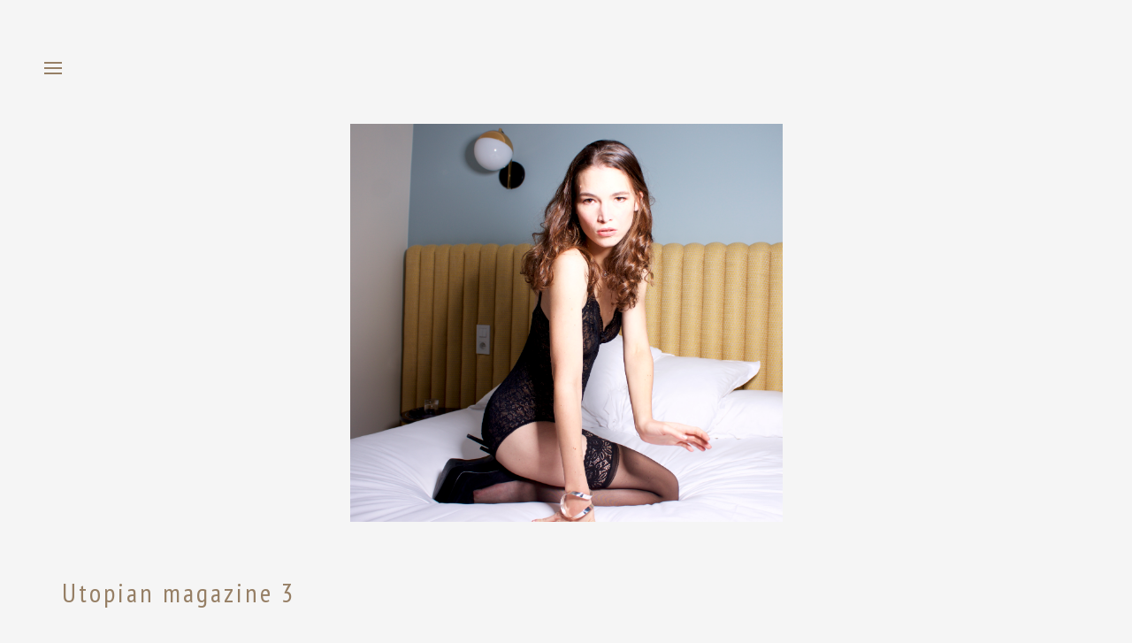

--- FILE ---
content_type: text/html; charset=UTF-8
request_url: http://julie-chloe.com/portfolio-item/utopian-magazine-3/
body_size: 24453
content:


<!DOCTYPE html>
<html lang="fr-FR" class="no-js">
<head>
	<meta charset="UTF-8">
	<meta name="viewport" content="width=device-width, initial-scale=1, maximum-scale=1">
	<link rel="profile" href="http://gmpg.org/xfn/11">
	<link rel="pingback" href="http://julie-chloe.com/xmlrpc.php">
	<title>Utopian magazine 3 &#8211; Julie Chloé</title>
<meta name='robots' content='max-image-preview:large' />
<link rel="alternate" type="application/rss+xml" title="Julie Chloé &raquo; Flux" href="http://julie-chloe.com/feed/" />
<link rel="alternate" type="application/rss+xml" title="Julie Chloé &raquo; Flux des commentaires" href="http://julie-chloe.com/comments/feed/" />
<link rel="alternate" title="oEmbed (JSON)" type="application/json+oembed" href="http://julie-chloe.com/wp-json/oembed/1.0/embed?url=http%3A%2F%2Fjulie-chloe.com%2Fportfolio-item%2Futopian-magazine-3%2F" />
<link rel="alternate" title="oEmbed (XML)" type="text/xml+oembed" href="http://julie-chloe.com/wp-json/oembed/1.0/embed?url=http%3A%2F%2Fjulie-chloe.com%2Fportfolio-item%2Futopian-magazine-3%2F&#038;format=xml" />
<style id='wp-img-auto-sizes-contain-inline-css' type='text/css'>
img:is([sizes=auto i],[sizes^="auto," i]){contain-intrinsic-size:3000px 1500px}
/*# sourceURL=wp-img-auto-sizes-contain-inline-css */
</style>
<link rel='stylesheet' id='wp-block-library-css' href='http://julie-chloe.com/wp-includes/css/dist/block-library/style.min.css?ver=6.9' type='text/css' media='all' />
<style id='global-styles-inline-css' type='text/css'>
:root{--wp--preset--aspect-ratio--square: 1;--wp--preset--aspect-ratio--4-3: 4/3;--wp--preset--aspect-ratio--3-4: 3/4;--wp--preset--aspect-ratio--3-2: 3/2;--wp--preset--aspect-ratio--2-3: 2/3;--wp--preset--aspect-ratio--16-9: 16/9;--wp--preset--aspect-ratio--9-16: 9/16;--wp--preset--color--black: #000000;--wp--preset--color--cyan-bluish-gray: #abb8c3;--wp--preset--color--white: #ffffff;--wp--preset--color--pale-pink: #f78da7;--wp--preset--color--vivid-red: #cf2e2e;--wp--preset--color--luminous-vivid-orange: #ff6900;--wp--preset--color--luminous-vivid-amber: #fcb900;--wp--preset--color--light-green-cyan: #7bdcb5;--wp--preset--color--vivid-green-cyan: #00d084;--wp--preset--color--pale-cyan-blue: #8ed1fc;--wp--preset--color--vivid-cyan-blue: #0693e3;--wp--preset--color--vivid-purple: #9b51e0;--wp--preset--gradient--vivid-cyan-blue-to-vivid-purple: linear-gradient(135deg,rgb(6,147,227) 0%,rgb(155,81,224) 100%);--wp--preset--gradient--light-green-cyan-to-vivid-green-cyan: linear-gradient(135deg,rgb(122,220,180) 0%,rgb(0,208,130) 100%);--wp--preset--gradient--luminous-vivid-amber-to-luminous-vivid-orange: linear-gradient(135deg,rgb(252,185,0) 0%,rgb(255,105,0) 100%);--wp--preset--gradient--luminous-vivid-orange-to-vivid-red: linear-gradient(135deg,rgb(255,105,0) 0%,rgb(207,46,46) 100%);--wp--preset--gradient--very-light-gray-to-cyan-bluish-gray: linear-gradient(135deg,rgb(238,238,238) 0%,rgb(169,184,195) 100%);--wp--preset--gradient--cool-to-warm-spectrum: linear-gradient(135deg,rgb(74,234,220) 0%,rgb(151,120,209) 20%,rgb(207,42,186) 40%,rgb(238,44,130) 60%,rgb(251,105,98) 80%,rgb(254,248,76) 100%);--wp--preset--gradient--blush-light-purple: linear-gradient(135deg,rgb(255,206,236) 0%,rgb(152,150,240) 100%);--wp--preset--gradient--blush-bordeaux: linear-gradient(135deg,rgb(254,205,165) 0%,rgb(254,45,45) 50%,rgb(107,0,62) 100%);--wp--preset--gradient--luminous-dusk: linear-gradient(135deg,rgb(255,203,112) 0%,rgb(199,81,192) 50%,rgb(65,88,208) 100%);--wp--preset--gradient--pale-ocean: linear-gradient(135deg,rgb(255,245,203) 0%,rgb(182,227,212) 50%,rgb(51,167,181) 100%);--wp--preset--gradient--electric-grass: linear-gradient(135deg,rgb(202,248,128) 0%,rgb(113,206,126) 100%);--wp--preset--gradient--midnight: linear-gradient(135deg,rgb(2,3,129) 0%,rgb(40,116,252) 100%);--wp--preset--font-size--small: 13px;--wp--preset--font-size--medium: 20px;--wp--preset--font-size--large: 36px;--wp--preset--font-size--x-large: 42px;--wp--preset--spacing--20: 0.44rem;--wp--preset--spacing--30: 0.67rem;--wp--preset--spacing--40: 1rem;--wp--preset--spacing--50: 1.5rem;--wp--preset--spacing--60: 2.25rem;--wp--preset--spacing--70: 3.38rem;--wp--preset--spacing--80: 5.06rem;--wp--preset--shadow--natural: 6px 6px 9px rgba(0, 0, 0, 0.2);--wp--preset--shadow--deep: 12px 12px 50px rgba(0, 0, 0, 0.4);--wp--preset--shadow--sharp: 6px 6px 0px rgba(0, 0, 0, 0.2);--wp--preset--shadow--outlined: 6px 6px 0px -3px rgb(255, 255, 255), 6px 6px rgb(0, 0, 0);--wp--preset--shadow--crisp: 6px 6px 0px rgb(0, 0, 0);}:where(.is-layout-flex){gap: 0.5em;}:where(.is-layout-grid){gap: 0.5em;}body .is-layout-flex{display: flex;}.is-layout-flex{flex-wrap: wrap;align-items: center;}.is-layout-flex > :is(*, div){margin: 0;}body .is-layout-grid{display: grid;}.is-layout-grid > :is(*, div){margin: 0;}:where(.wp-block-columns.is-layout-flex){gap: 2em;}:where(.wp-block-columns.is-layout-grid){gap: 2em;}:where(.wp-block-post-template.is-layout-flex){gap: 1.25em;}:where(.wp-block-post-template.is-layout-grid){gap: 1.25em;}.has-black-color{color: var(--wp--preset--color--black) !important;}.has-cyan-bluish-gray-color{color: var(--wp--preset--color--cyan-bluish-gray) !important;}.has-white-color{color: var(--wp--preset--color--white) !important;}.has-pale-pink-color{color: var(--wp--preset--color--pale-pink) !important;}.has-vivid-red-color{color: var(--wp--preset--color--vivid-red) !important;}.has-luminous-vivid-orange-color{color: var(--wp--preset--color--luminous-vivid-orange) !important;}.has-luminous-vivid-amber-color{color: var(--wp--preset--color--luminous-vivid-amber) !important;}.has-light-green-cyan-color{color: var(--wp--preset--color--light-green-cyan) !important;}.has-vivid-green-cyan-color{color: var(--wp--preset--color--vivid-green-cyan) !important;}.has-pale-cyan-blue-color{color: var(--wp--preset--color--pale-cyan-blue) !important;}.has-vivid-cyan-blue-color{color: var(--wp--preset--color--vivid-cyan-blue) !important;}.has-vivid-purple-color{color: var(--wp--preset--color--vivid-purple) !important;}.has-black-background-color{background-color: var(--wp--preset--color--black) !important;}.has-cyan-bluish-gray-background-color{background-color: var(--wp--preset--color--cyan-bluish-gray) !important;}.has-white-background-color{background-color: var(--wp--preset--color--white) !important;}.has-pale-pink-background-color{background-color: var(--wp--preset--color--pale-pink) !important;}.has-vivid-red-background-color{background-color: var(--wp--preset--color--vivid-red) !important;}.has-luminous-vivid-orange-background-color{background-color: var(--wp--preset--color--luminous-vivid-orange) !important;}.has-luminous-vivid-amber-background-color{background-color: var(--wp--preset--color--luminous-vivid-amber) !important;}.has-light-green-cyan-background-color{background-color: var(--wp--preset--color--light-green-cyan) !important;}.has-vivid-green-cyan-background-color{background-color: var(--wp--preset--color--vivid-green-cyan) !important;}.has-pale-cyan-blue-background-color{background-color: var(--wp--preset--color--pale-cyan-blue) !important;}.has-vivid-cyan-blue-background-color{background-color: var(--wp--preset--color--vivid-cyan-blue) !important;}.has-vivid-purple-background-color{background-color: var(--wp--preset--color--vivid-purple) !important;}.has-black-border-color{border-color: var(--wp--preset--color--black) !important;}.has-cyan-bluish-gray-border-color{border-color: var(--wp--preset--color--cyan-bluish-gray) !important;}.has-white-border-color{border-color: var(--wp--preset--color--white) !important;}.has-pale-pink-border-color{border-color: var(--wp--preset--color--pale-pink) !important;}.has-vivid-red-border-color{border-color: var(--wp--preset--color--vivid-red) !important;}.has-luminous-vivid-orange-border-color{border-color: var(--wp--preset--color--luminous-vivid-orange) !important;}.has-luminous-vivid-amber-border-color{border-color: var(--wp--preset--color--luminous-vivid-amber) !important;}.has-light-green-cyan-border-color{border-color: var(--wp--preset--color--light-green-cyan) !important;}.has-vivid-green-cyan-border-color{border-color: var(--wp--preset--color--vivid-green-cyan) !important;}.has-pale-cyan-blue-border-color{border-color: var(--wp--preset--color--pale-cyan-blue) !important;}.has-vivid-cyan-blue-border-color{border-color: var(--wp--preset--color--vivid-cyan-blue) !important;}.has-vivid-purple-border-color{border-color: var(--wp--preset--color--vivid-purple) !important;}.has-vivid-cyan-blue-to-vivid-purple-gradient-background{background: var(--wp--preset--gradient--vivid-cyan-blue-to-vivid-purple) !important;}.has-light-green-cyan-to-vivid-green-cyan-gradient-background{background: var(--wp--preset--gradient--light-green-cyan-to-vivid-green-cyan) !important;}.has-luminous-vivid-amber-to-luminous-vivid-orange-gradient-background{background: var(--wp--preset--gradient--luminous-vivid-amber-to-luminous-vivid-orange) !important;}.has-luminous-vivid-orange-to-vivid-red-gradient-background{background: var(--wp--preset--gradient--luminous-vivid-orange-to-vivid-red) !important;}.has-very-light-gray-to-cyan-bluish-gray-gradient-background{background: var(--wp--preset--gradient--very-light-gray-to-cyan-bluish-gray) !important;}.has-cool-to-warm-spectrum-gradient-background{background: var(--wp--preset--gradient--cool-to-warm-spectrum) !important;}.has-blush-light-purple-gradient-background{background: var(--wp--preset--gradient--blush-light-purple) !important;}.has-blush-bordeaux-gradient-background{background: var(--wp--preset--gradient--blush-bordeaux) !important;}.has-luminous-dusk-gradient-background{background: var(--wp--preset--gradient--luminous-dusk) !important;}.has-pale-ocean-gradient-background{background: var(--wp--preset--gradient--pale-ocean) !important;}.has-electric-grass-gradient-background{background: var(--wp--preset--gradient--electric-grass) !important;}.has-midnight-gradient-background{background: var(--wp--preset--gradient--midnight) !important;}.has-small-font-size{font-size: var(--wp--preset--font-size--small) !important;}.has-medium-font-size{font-size: var(--wp--preset--font-size--medium) !important;}.has-large-font-size{font-size: var(--wp--preset--font-size--large) !important;}.has-x-large-font-size{font-size: var(--wp--preset--font-size--x-large) !important;}
/*# sourceURL=global-styles-inline-css */
</style>

<style id='classic-theme-styles-inline-css' type='text/css'>
/*! This file is auto-generated */
.wp-block-button__link{color:#fff;background-color:#32373c;border-radius:9999px;box-shadow:none;text-decoration:none;padding:calc(.667em + 2px) calc(1.333em + 2px);font-size:1.125em}.wp-block-file__button{background:#32373c;color:#fff;text-decoration:none}
/*# sourceURL=/wp-includes/css/classic-themes.min.css */
</style>
<link rel='stylesheet' id='contact-form-7-css' href='http://julie-chloe.com/wp-content/plugins/contact-form-7/includes/css/styles.css?ver=6.1.4' type='text/css' media='all' />
<link rel='stylesheet' id='wpml-legacy-dropdown-click-0-css' href='http://julie-chloe.com/wp-content/plugins/sitepress-multilingual-cms/templates/language-switchers/legacy-dropdown-click/style.min.css?ver=1' type='text/css' media='all' />
<style id='wpml-legacy-dropdown-click-0-inline-css' type='text/css'>
.wpml-ls-statics-shortcode_actions{background-color:#eeeeee;}.wpml-ls-statics-shortcode_actions, .wpml-ls-statics-shortcode_actions .wpml-ls-sub-menu, .wpml-ls-statics-shortcode_actions a {border-color:#cdcdcd;}.wpml-ls-statics-shortcode_actions a, .wpml-ls-statics-shortcode_actions .wpml-ls-sub-menu a, .wpml-ls-statics-shortcode_actions .wpml-ls-sub-menu a:link, .wpml-ls-statics-shortcode_actions li:not(.wpml-ls-current-language) .wpml-ls-link, .wpml-ls-statics-shortcode_actions li:not(.wpml-ls-current-language) .wpml-ls-link:link {color:#444444;background-color:#ffffff;}.wpml-ls-statics-shortcode_actions .wpml-ls-sub-menu a:hover,.wpml-ls-statics-shortcode_actions .wpml-ls-sub-menu a:focus, .wpml-ls-statics-shortcode_actions .wpml-ls-sub-menu a:link:hover, .wpml-ls-statics-shortcode_actions .wpml-ls-sub-menu a:link:focus {color:#000000;background-color:#eeeeee;}.wpml-ls-statics-shortcode_actions .wpml-ls-current-language > a {color:#444444;background-color:#ffffff;}.wpml-ls-statics-shortcode_actions .wpml-ls-current-language:hover>a, .wpml-ls-statics-shortcode_actions .wpml-ls-current-language>a:focus {color:#000000;background-color:#eeeeee;}
/*# sourceURL=wpml-legacy-dropdown-click-0-inline-css */
</style>
<link rel='stylesheet' id='turin-style-css' href='http://julie-chloe.com/wp-content/themes/turin/style.css?ver=6.9' type='text/css' media='all' />
<link rel='stylesheet' id='turin-style-basic-css' href='http://julie-chloe.com/wp-content/themes/turin/css/turin-basic.css?ver=20150730' type='text/css' media='all' />
<link rel='stylesheet' id='turin-style-color-css' href='http://julie-chloe.com/wp-content/themes/turin/css/turin-color.css?ver=20150730' type='text/css' media='all' />
<link rel='stylesheet' id='turin-style-fonts-css' href='http://julie-chloe.com/wp-content/themes/turin/css/turin-fonts.css?ver=20150730' type='text/css' media='all' />
<link rel='stylesheet' id='turin-style-layout-css' href='http://julie-chloe.com/wp-content/themes/turin/css/turin-layout.css?ver=20150730' type='text/css' media='all' />
<link rel='stylesheet' id='turin-style-responsive-css' href='http://julie-chloe.com/wp-content/themes/turin/css/turin-responsive.css?ver=20150730' type='text/css' media='all' />
<link rel='stylesheet' id='child-turin-style-css' href='http://julie-chloe.com/wp-content/themes/turin-child/style.css?ver=6.9' type='text/css' media='all' />
<link rel='stylesheet' id='child-turin-style-basic-css' href='http://julie-chloe.com/wp-content/themes/turin-child/css/turin-basic.css?ver=20150730' type='text/css' media='all' />
<link rel='stylesheet' id='child-turin-style-color-css' href='http://julie-chloe.com/wp-content/themes/turin-child/css/turin-color.css?ver=20150730' type='text/css' media='all' />
<link rel='stylesheet' id='child-turin-style-fonts-css' href='http://julie-chloe.com/wp-content/themes/turin-child/css/turin-fonts.css?ver=20150730' type='text/css' media='all' />
<link rel='stylesheet' id='child-turin-style-layout-css' href='http://julie-chloe.com/wp-content/themes/turin-child/css/turin-layout.css?ver=20150730' type='text/css' media='all' />
<link rel='stylesheet' id='child-turin-style-responsive-css' href='http://julie-chloe.com/wp-content/themes/turin-child/css/turin-responsive.css?ver=20150730' type='text/css' media='all' />
<script type="text/javascript" src="http://julie-chloe.com/wp-includes/js/jquery/jquery.min.js?ver=3.7.1" id="jquery-core-js"></script>
<script type="text/javascript" src="http://julie-chloe.com/wp-includes/js/jquery/jquery-migrate.min.js?ver=3.4.1" id="jquery-migrate-js"></script>
<script type="text/javascript" id="wpml-browser-redirect-js-extra">
/* <![CDATA[ */
var wpml_browser_redirect_params = {"pageLanguage":"fr","languageUrls":[],"cookie":{"name":"_icl_visitor_lang_js","domain":"julie-chloe.com","path":"/","expiration":24}};
//# sourceURL=wpml-browser-redirect-js-extra
/* ]]> */
</script>
<script type="text/javascript" src="http://julie-chloe.com/wp-content/plugins/sitepress-multilingual-cms/dist/js/browser-redirect/app.js?ver=486900" id="wpml-browser-redirect-js"></script>
<link rel="https://api.w.org/" href="http://julie-chloe.com/wp-json/" /><link rel="EditURI" type="application/rsd+xml" title="RSD" href="http://julie-chloe.com/xmlrpc.php?rsd" />
<meta name="generator" content="WordPress 6.9" />
<link rel="canonical" href="http://julie-chloe.com/portfolio-item/utopian-magazine-3/" />
<link rel='shortlink' href='http://julie-chloe.com/?p=302' />
<meta name="generator" content="WPML ver:4.8.6 stt:1,4,3;" />
<style type='text/css'>
		@import url(https://fonts.googleapis.com/css?family=PT+Sans+Narrow:100,200,300,400,500,600);

		h1, h2, h3, h4, h5, h6 {
			font-family: PT Sans Narrow, sans-serif;
		}</style><style type='text/css'>
		@import url(https://fonts.googleapis.com/css?family=PT+Sans:100,200,300,400,500,600);

		section.landing.slider .controls ul li span, 
		section.portfolio.filterbar .filter ul > li span, 
		section.portfolio.toolbar .filter span.title, 
		section.portfolio.toolbar .filter span.selected, 
		section.blog article.post .entry-header .entry-categories a, 
		section.blog .sidebar .widget-area .search-form .search-field, 
		section.blog .sidebar .widget-area ul a, 
		section.blog .sidebar .widget-area .tagcloud a, 
		section.article article.post .comments-area .comments .comment-list .comment .comment-body .comment-metadata span, 
		section.article article.post .comments-area .comments .comment-list .comment .comment-body .comment-metadata .date:after, 
		section.article .sidebar .widget-area .search-form .search-field, 
		section.article .sidebar .widget-area ul a, 
		section.article .sidebar .widget-area .tagcloud a, 
		span, 
		.button, button {
			font-family: PT Sans, sans-serif;
		}</style><style type='text/css'>
		@import url(https://fonts.googleapis.com/css?family=PT+Sans:100,200,300,400,500,600);

		body,
		p, 
		blockquote,
		input[type='email'],
		input[type='search'],
		input[type='text'],
		input[type='password'],
		textarea,
		select, 
		label {
			font-family: PT Sans, sans-serif;
		}</style><style type="text/css">
		.devider {
			display: none !important;
		}
	</style><meta property='og:title' content='Utopian magazine 3' /><meta property='og:url' content='http://julie-chloe.com/portfolio-item/utopian-magazine-3/' /><meta property='og:image' content='http://julie-chloe.com/wp-content/uploads/2016/11/IMG_7573.jpg' /></head>
<body class="wp-singular portfolio-file-template-default single single-portfolio-file postid-302 wp-theme-turin wp-child-theme-turin-child light" data-version="1.7.8" data-mode="light" data-loader="false" data-animated="false">
	<div class="wrapper" id="page">
		
		<nav class="navigation">
			<div class="container fullscreen">
				<div class="header row">
					<div class="item one-half column">
						<div class="logo">
							</div>
					</div>
				</div>
				<div class="menu row">
					<ul>
						<li id="menu-item-16" class="menu-item menu-item-type-post_type menu-item-object-page menu-item-16"><h2><a href="http://julie-chloe.com/about-me/">About Me</a></h2></li>
<li id="menu-item-24" class="menu-item menu-item-type-post_type menu-item-object-page menu-item-24"><h2><a href="http://julie-chloe.com/portfolio/">Portfolio</a></h2></li>
<li id="menu-item-38" class="menu-item menu-item-type-post_type menu-item-object-page menu-item-38"><h2><a href="http://julie-chloe.com/video/">Video</a></h2></li>
<li id="menu-item-217" class="menu-item menu-item-type-post_type menu-item-object-page menu-item-217"><h2><a href="http://julie-chloe.com/audio/">Audio</a></h2></li>
<li id="menu-item-32" class="menu-item menu-item-type-post_type menu-item-object-page menu-item-32"><h2><a href="http://julie-chloe.com/contact/">Contact</a></h2></li>
					
					</ul>
				</div>
				<div class="links row">
					<div class="social-links row">
						<ul>
													</ul>
					</div>
					<div class="copyrights row">
						<h6></h6>
					</div>
				</div>
			</div>
		</nav>
		
		<header class="header animated" id="masthead" role="banner">
			<div class="container nopadding nomargin">
				<div class="row">
					<div class="item one-half column nopadding nomargin">
						<div class="menu dark"><div class='toggle'></div><span class="menu-button">Menu</span><span class="close-button">Close</span></div>		
					</div>
					<div class="item one-half column"></div>
				</div>
			</div>
		</header>
	
	
                		
	<div class="work-preview standalone">
		<div class="container">
			<div class="frame row">

			    <div class="image" style="background-image: url(http://julie-chloe.com/wp-content/uploads/2016/11/IMG_7573.jpg)"></div><div class="full-screen"></div>
			</div>
			<div class="head row">
				<div class="caption one-half column">
					<h3 class="title">Utopian magazine 3</h3>
				</div>
				<div class="nav one-half column">
				</div>
			</div>
			<div class="row">
				<div class="devider"></div>
			</div>
			<div class="meta row">
								<div class="links one-half column">

										<div class="details">
						<div class="detail">
							<p class="name">album</p>
							<p class="value">Editos &amp; Commercials</p>
						</div>
						<div class="detail">
							<p class="name">date</p>
							<p class="value">novembre 9, 2016</p>
						</div>
					</div>
					
										<div class="social-links">
						<div><p class="name">Share</p></div>
						<div class="social facebook"></div>
						<div class="social twitter"></div>
						<div class="social google"></div>
					</div>
									</div>
			</div>
		</div>
	</div>
	

	</div>
	<!-- .wrapper -->

<script type="speculationrules">
{"prefetch":[{"source":"document","where":{"and":[{"href_matches":"/*"},{"not":{"href_matches":["/wp-*.php","/wp-admin/*","/wp-content/uploads/*","/wp-content/*","/wp-content/plugins/*","/wp-content/themes/turin-child/*","/wp-content/themes/turin/*","/*\\?(.+)"]}},{"not":{"selector_matches":"a[rel~=\"nofollow\"]"}},{"not":{"selector_matches":".no-prefetch, .no-prefetch a"}}]},"eagerness":"conservative"}]}
</script>
<script type="text/javascript" src="http://julie-chloe.com/wp-includes/js/dist/hooks.min.js?ver=dd5603f07f9220ed27f1" id="wp-hooks-js"></script>
<script type="text/javascript" src="http://julie-chloe.com/wp-includes/js/dist/i18n.min.js?ver=c26c3dc7bed366793375" id="wp-i18n-js"></script>
<script type="text/javascript" id="wp-i18n-js-after">
/* <![CDATA[ */
wp.i18n.setLocaleData( { 'text direction\u0004ltr': [ 'ltr' ] } );
//# sourceURL=wp-i18n-js-after
/* ]]> */
</script>
<script type="text/javascript" src="http://julie-chloe.com/wp-content/plugins/contact-form-7/includes/swv/js/index.js?ver=6.1.4" id="swv-js"></script>
<script type="text/javascript" id="contact-form-7-js-translations">
/* <![CDATA[ */
( function( domain, translations ) {
	var localeData = translations.locale_data[ domain ] || translations.locale_data.messages;
	localeData[""].domain = domain;
	wp.i18n.setLocaleData( localeData, domain );
} )( "contact-form-7", {"translation-revision-date":"2025-02-06 12:02:14+0000","generator":"GlotPress\/4.0.1","domain":"messages","locale_data":{"messages":{"":{"domain":"messages","plural-forms":"nplurals=2; plural=n > 1;","lang":"fr"},"This contact form is placed in the wrong place.":["Ce formulaire de contact est plac\u00e9 dans un mauvais endroit."],"Error:":["Erreur\u00a0:"]}},"comment":{"reference":"includes\/js\/index.js"}} );
//# sourceURL=contact-form-7-js-translations
/* ]]> */
</script>
<script type="text/javascript" id="contact-form-7-js-before">
/* <![CDATA[ */
var wpcf7 = {
    "api": {
        "root": "http:\/\/julie-chloe.com\/wp-json\/",
        "namespace": "contact-form-7\/v1"
    },
    "cached": 1
};
//# sourceURL=contact-form-7-js-before
/* ]]> */
</script>
<script type="text/javascript" src="http://julie-chloe.com/wp-content/plugins/contact-form-7/includes/js/index.js?ver=6.1.4" id="contact-form-7-js"></script>
<script type="text/javascript" id="turin-script-original-js-extra">
/* <![CDATA[ */
var turin = {"themeurl":"http://julie-chloe.com/wp-content/themes/turin","siteurl":"http://julie-chloe.com"};
//# sourceURL=turin-script-original-js-extra
/* ]]> */
</script>
<script type="text/javascript" src="http://julie-chloe.com/wp-content/themes/turin-child/js/turin-site.js?ver=20150730" id="turin-script-original-js"></script>
<script type="text/javascript" src="http://julie-chloe.com/wp-content/themes/turin-child/js/turin.js?ver=20150730" id="child-turin-script-js"></script>
<script type="text/javascript" src="http://julie-chloe.com/wp-content/themes/turin/js/jquery-ui.min.js?ver=20150730" id="jquery-ui-js"></script>
<script type="text/javascript" src="http://julie-chloe.com/wp-content/themes/turin/js/jquery-mobile.min.js?ver=20150730" id="jquery-mobile-js"></script>
<script type="text/javascript" src="http://julie-chloe.com/wp-content/themes/turin/js/magnific-popup.js?ver=20150730" id="magnific-popup-js"></script>
<script type="text/javascript" src="http://julie-chloe.com/wp-content/themes/turin/js/waypoints.js?ver=20150730" id="waypoints-js"></script>

</body>
</html>


--- FILE ---
content_type: text/html; charset=UTF-8
request_url: http://julie-chloe.com/wp-content/themes/turin/portfolio-handler.php?page=1
body_size: 151603
content:
<div class='file selected' style='background-image: url(http://julie-chloe.com/wp-content/uploads/2020/11/MLange-20-900x599.jpeg);' data-id='701' ><img width="1280" height="852" src="http://julie-chloe.com/wp-content/uploads/2020/11/MLange-20.jpeg" class="attachment-original size-original" alt="MLange 20" decoding="async" loading="lazy" srcset="http://julie-chloe.com/wp-content/uploads/2020/11/MLange-20.jpeg 1280w, http://julie-chloe.com/wp-content/uploads/2020/11/MLange-20-300x200.jpeg 300w, http://julie-chloe.com/wp-content/uploads/2020/11/MLange-20-1024x682.jpeg 1024w, http://julie-chloe.com/wp-content/uploads/2020/11/MLange-20-768x511.jpeg 768w, http://julie-chloe.com/wp-content/uploads/2020/11/MLange-20-900x599.jpeg 900w" sizes="auto, (max-width: 1280px) 100vw, 1280px" /><div class='properties'><span data-album='editos-commercials'></span><span data-caption='Lunettes Kapten &#038; Son'></span><span data-type='image'></span><span data-source='http://julie-chloe.com/wp-content/uploads/2020/11/MLange-20.jpeg'></span><span data-url='http://julie-chloe.com/portfolio-item/lunettes-kapten-son/'></span><span data-permalink='http://julie-chloe.com/portfolio-item/lunettes-kapten-son/'></span></div><div class='details'><span data-title="Lunettes Kapten &amp; Son, photographe Michel Lange"></span><span data-title='album'>Editos &amp; Commercials</span><span data-title='date'>novembre 9, 2020</span></div></div><div class='file selected' style='background-image: url(http://julie-chloe.com/wp-content/uploads/2020/11/b9367564-2-720x900.jpg);' data-id='682' ><img width="2000" height="2500" src="http://julie-chloe.com/wp-content/uploads/2020/11/b9367564-2.jpg" class="attachment-original size-original" alt="B9367564 2" decoding="async" loading="lazy" srcset="http://julie-chloe.com/wp-content/uploads/2020/11/b9367564-2.jpg 2000w, http://julie-chloe.com/wp-content/uploads/2020/11/b9367564-2-240x300.jpg 240w, http://julie-chloe.com/wp-content/uploads/2020/11/b9367564-2-819x1024.jpg 819w, http://julie-chloe.com/wp-content/uploads/2020/11/b9367564-2-768x960.jpg 768w, http://julie-chloe.com/wp-content/uploads/2020/11/b9367564-2-1229x1536.jpg 1229w, http://julie-chloe.com/wp-content/uploads/2020/11/b9367564-2-1638x2048.jpg 1638w, http://julie-chloe.com/wp-content/uploads/2020/11/b9367564-2-1536x1920.jpg 1536w, http://julie-chloe.com/wp-content/uploads/2020/11/b9367564-2-720x900.jpg 720w, http://julie-chloe.com/wp-content/uploads/2020/11/b9367564-2-1024x1280.jpg 1024w" sizes="auto, (max-width: 2000px) 100vw, 2000px" /><div class='properties'><span data-album='portrait'></span><span data-caption='Portrait par Olivier Chauvignat'></span><span data-type='image'></span><span data-source='http://julie-chloe.com/wp-content/uploads/2020/11/b9367564-2.jpg'></span><span data-url='http://julie-chloe.com/portfolio-item/portrait-par-olivier-chauvignat/'></span><span data-permalink='http://julie-chloe.com/portfolio-item/portrait-par-olivier-chauvignat/'></span></div><div class='details'><span data-title="portrait par Olivier Chauvignat"></span><span data-title='album'>portrait</span><span data-title='date'>novembre 6, 2020</span></div></div><div class='file selected' style='background-image: url(http://julie-chloe.com/wp-content/uploads/2020/10/b9367644-674x900.jpg);' data-id='673' ><img width="749" height="1000" src="http://julie-chloe.com/wp-content/uploads/2020/10/b9367644.jpg" class="attachment-original size-original" alt="B9367644" decoding="async" loading="lazy" srcset="http://julie-chloe.com/wp-content/uploads/2020/10/b9367644.jpg 749w, http://julie-chloe.com/wp-content/uploads/2020/10/b9367644-225x300.jpg 225w, http://julie-chloe.com/wp-content/uploads/2020/10/b9367644-674x900.jpg 674w" sizes="auto, (max-width: 749px) 100vw, 749px" /><div class='properties'><span data-album='fashion'></span><span data-caption='Shooting Mode by Olivier Chauvignat'></span><span data-type='image'></span><span data-source='http://julie-chloe.com/wp-content/uploads/2020/10/b9367644.jpg'></span><span data-url='http://julie-chloe.com/portfolio-item/shooting-mode-by-olivier-chauvignat-2/'></span><span data-permalink='http://julie-chloe.com/portfolio-item/shooting-mode-by-olivier-chauvignat-2/'></span></div><div class='details'><span data-title="Shooting Mode by Olivier Chauvignat"></span><span data-title='album'>fashion</span><span data-title='date'>octobre 23, 2020</span></div></div><div class='file selected' style='background-image: url(http://julie-chloe.com/wp-content/uploads/2020/10/b9367647-674x900.jpg);' data-id='669' ><img width="749" height="1000" src="http://julie-chloe.com/wp-content/uploads/2020/10/b9367647.jpg" class="attachment-original size-original" alt="B9367647" decoding="async" loading="lazy" srcset="http://julie-chloe.com/wp-content/uploads/2020/10/b9367647.jpg 749w, http://julie-chloe.com/wp-content/uploads/2020/10/b9367647-225x300.jpg 225w, http://julie-chloe.com/wp-content/uploads/2020/10/b9367647-674x900.jpg 674w" sizes="auto, (max-width: 749px) 100vw, 749px" /><div class='properties'><span data-album='fashion'></span><span data-caption='Shooting Mode by Olivier Chauvignat'></span><span data-type='image'></span><span data-source='http://julie-chloe.com/wp-content/uploads/2020/10/b9367647.jpg'></span><span data-url='http://julie-chloe.com/portfolio-item/shooting-mode-by-olivier-chauvignat/'></span><span data-permalink='http://julie-chloe.com/portfolio-item/shooting-mode-by-olivier-chauvignat/'></span></div><div class='details'><span data-title="Shooting Mode by Olivier Chauvignat"></span><span data-title='album'>fashion</span><span data-title='date'>octobre 23, 2020</span></div></div><div class='file selected' style='background-image: url(http://julie-chloe.com/wp-content/uploads/2020/10/b9367591-674x900.jpeg);' data-id='661' ><img width="958" height="1280" src="http://julie-chloe.com/wp-content/uploads/2020/10/b9367591.jpeg" class="attachment-original size-original" alt="B9367591" decoding="async" loading="lazy" srcset="http://julie-chloe.com/wp-content/uploads/2020/10/b9367591.jpeg 958w, http://julie-chloe.com/wp-content/uploads/2020/10/b9367591-225x300.jpeg 225w, http://julie-chloe.com/wp-content/uploads/2020/10/b9367591-766x1024.jpeg 766w, http://julie-chloe.com/wp-content/uploads/2020/10/b9367591-768x1026.jpeg 768w, http://julie-chloe.com/wp-content/uploads/2020/10/b9367591-674x900.jpeg 674w" sizes="auto, (max-width: 958px) 100vw, 958px" /><div class='properties'><span data-album='fashion'></span><span data-caption='Shooting Mode Années 50 by Olivier Chauvignat'></span><span data-type='image'></span><span data-source='http://julie-chloe.com/wp-content/uploads/2020/10/b9367591.jpeg'></span><span data-url='http://julie-chloe.com/portfolio-item/shooting-mode-annees-50-by-olivier-chauvignat/'></span><span data-permalink='http://julie-chloe.com/portfolio-item/shooting-mode-annees-50-by-olivier-chauvignat/'></span></div><div class='details'><span data-title="Shooting Mode Années 50 by Olivier Chauvignat"></span><span data-title='album'>fashion</span><span data-title='date'>octobre 23, 2020</span></div></div><div class='file selected' style='background-image: url(http://julie-chloe.com/wp-content/uploads/2020/10/b9367620-674x900.jpg);' data-id='657' ><img width="749" height="1000" src="http://julie-chloe.com/wp-content/uploads/2020/10/b9367620.jpg" class="attachment-original size-original" alt="B9367620" decoding="async" loading="lazy" srcset="http://julie-chloe.com/wp-content/uploads/2020/10/b9367620.jpg 749w, http://julie-chloe.com/wp-content/uploads/2020/10/b9367620-225x300.jpg 225w, http://julie-chloe.com/wp-content/uploads/2020/10/b9367620-674x900.jpg 674w" sizes="auto, (max-width: 749px) 100vw, 749px" /><div class='properties'><span data-album='fashion'></span><span data-caption='Shooting pour la Gentle Factory by Olivier Chauvignat'></span><span data-type='image'></span><span data-source='http://julie-chloe.com/wp-content/uploads/2020/10/b9367620.jpg'></span><span data-url='http://julie-chloe.com/portfolio-item/shooting-pour-la-gentle-factory-by-olivier-chauvignat-2/'></span><span data-permalink='http://julie-chloe.com/portfolio-item/shooting-pour-la-gentle-factory-by-olivier-chauvignat-2/'></span></div><div class='details'><span data-title="Shooting pour la Gentle Factory by Olivier Chauvignat"></span><span data-title='album'>fashion</span><span data-title='date'>octobre 23, 2020</span></div></div><div class='file selected' style='background-image: url(http://julie-chloe.com/wp-content/uploads/2020/10/b9367621-900x900.jpg);' data-id='653' ><img width="1000" height="1000" src="http://julie-chloe.com/wp-content/uploads/2020/10/b9367621.jpg" class="attachment-original size-original" alt="B9367621" decoding="async" loading="lazy" srcset="http://julie-chloe.com/wp-content/uploads/2020/10/b9367621.jpg 1000w, http://julie-chloe.com/wp-content/uploads/2020/10/b9367621-300x300.jpg 300w, http://julie-chloe.com/wp-content/uploads/2020/10/b9367621-150x150.jpg 150w, http://julie-chloe.com/wp-content/uploads/2020/10/b9367621-768x768.jpg 768w, http://julie-chloe.com/wp-content/uploads/2020/10/b9367621-900x900.jpg 900w" sizes="auto, (max-width: 1000px) 100vw, 1000px" /><div class='properties'><span data-album='fashion'></span><span data-caption='Shooting pour la Gentle Factory by Olivier Chauvignat'></span><span data-type='image'></span><span data-source='http://julie-chloe.com/wp-content/uploads/2020/10/b9367621.jpg'></span><span data-url='http://julie-chloe.com/portfolio-item/shooting-pour-la-gentle-factory-by-olivier-chauvignat/'></span><span data-permalink='http://julie-chloe.com/portfolio-item/shooting-pour-la-gentle-factory-by-olivier-chauvignat/'></span></div><div class='details'><span data-title="Shooting pour la Gentle Factory by Olivier Chauvignat"></span><span data-title='album'>fashion</span><span data-title='date'>octobre 23, 2020</span></div></div><div class='file selected' style='background-image: url(http://julie-chloe.com/wp-content/uploads/2020/10/82abf74c-f3eb-4627-b0d6-6f41277d39c3-720x900.jpg);' data-id='649' ><img width="1200" height="1500" src="http://julie-chloe.com/wp-content/uploads/2020/10/82abf74c-f3eb-4627-b0d6-6f41277d39c3.jpg" class="attachment-original size-original" alt="82abf74c F3eb 4627 B0d6 6f41277d39c3" decoding="async" loading="lazy" srcset="http://julie-chloe.com/wp-content/uploads/2020/10/82abf74c-f3eb-4627-b0d6-6f41277d39c3.jpg 1200w, http://julie-chloe.com/wp-content/uploads/2020/10/82abf74c-f3eb-4627-b0d6-6f41277d39c3-240x300.jpg 240w, http://julie-chloe.com/wp-content/uploads/2020/10/82abf74c-f3eb-4627-b0d6-6f41277d39c3-819x1024.jpg 819w, http://julie-chloe.com/wp-content/uploads/2020/10/82abf74c-f3eb-4627-b0d6-6f41277d39c3-768x960.jpg 768w, http://julie-chloe.com/wp-content/uploads/2020/10/82abf74c-f3eb-4627-b0d6-6f41277d39c3-720x900.jpg 720w, http://julie-chloe.com/wp-content/uploads/2020/10/82abf74c-f3eb-4627-b0d6-6f41277d39c3-1024x1280.jpg 1024w" sizes="auto, (max-width: 1200px) 100vw, 1200px" /><div class='properties'><span data-album='beauty'></span><span data-caption='Beauty Picture by Olivier Chauvignat'></span><span data-type='image'></span><span data-source='http://julie-chloe.com/wp-content/uploads/2020/10/82abf74c-f3eb-4627-b0d6-6f41277d39c3.jpg'></span><span data-url='http://julie-chloe.com/portfolio-item/beauty-picture-by-olivier-chauvignat/'></span><span data-permalink='http://julie-chloe.com/portfolio-item/beauty-picture-by-olivier-chauvignat/'></span></div><div class='details'><span data-title="Beauty Picture by Olivier Chauvignat"></span><span data-title='album'>beauty</span><span data-title='date'>octobre 23, 2020</span></div></div><div class='file selected' style='background-image: url(http://julie-chloe.com/wp-content/uploads/2020/05/2017_27-900x675.jpeg);' data-id='626' ><img width="1280" height="960" src="http://julie-chloe.com/wp-content/uploads/2020/05/2017_27.jpeg" class="attachment-original size-original" alt="2017 27" decoding="async" loading="lazy" srcset="http://julie-chloe.com/wp-content/uploads/2020/05/2017_27.jpeg 1280w, http://julie-chloe.com/wp-content/uploads/2020/05/2017_27-300x225.jpeg 300w, http://julie-chloe.com/wp-content/uploads/2020/05/2017_27-1024x768.jpeg 1024w, http://julie-chloe.com/wp-content/uploads/2020/05/2017_27-768x576.jpeg 768w, http://julie-chloe.com/wp-content/uploads/2020/05/2017_27-640x480.jpeg 640w, http://julie-chloe.com/wp-content/uploads/2020/05/2017_27-1020x765.jpeg 1020w, http://julie-chloe.com/wp-content/uploads/2020/05/2017_27-900x675.jpeg 900w" sizes="auto, (max-width: 1280px) 100vw, 1280px" /><div class='properties'><span data-album='art'></span><span data-caption='Trashy by Michel Lange'></span><span data-type='image'></span><span data-source='http://julie-chloe.com/wp-content/uploads/2020/05/2017_27.jpeg'></span><span data-url='http://julie-chloe.com/portfolio-item/trashy-by-michel-lange/'></span><span data-permalink='http://julie-chloe.com/portfolio-item/trashy-by-michel-lange/'></span></div><div class='details'><span data-title="Trashy by Michel Lange"></span><span data-title='album'>art</span><span data-title='date'>mai 11, 2020</span></div></div><div class='file selected' style='background-image: url(http://julie-chloe.com/wp-content/uploads/2020/05/chalvet-paris-rubn-boucle-d-oreille-julie-chloe-mougeolle-web03-900x900.jpg);' data-id='622' ><img width="1227" height="1227" src="http://julie-chloe.com/wp-content/uploads/2020/05/chalvet-paris-rubn-boucle-d-oreille-julie-chloe-mougeolle-web03.jpg" class="attachment-original size-original" alt="Chalvet Paris Rubn Boucle D Oreille Julie Chloe Mougeolle Web03" decoding="async" loading="lazy" srcset="http://julie-chloe.com/wp-content/uploads/2020/05/chalvet-paris-rubn-boucle-d-oreille-julie-chloe-mougeolle-web03.jpg 1227w, http://julie-chloe.com/wp-content/uploads/2020/05/chalvet-paris-rubn-boucle-d-oreille-julie-chloe-mougeolle-web03-300x300.jpg 300w, http://julie-chloe.com/wp-content/uploads/2020/05/chalvet-paris-rubn-boucle-d-oreille-julie-chloe-mougeolle-web03-1024x1024.jpg 1024w, http://julie-chloe.com/wp-content/uploads/2020/05/chalvet-paris-rubn-boucle-d-oreille-julie-chloe-mougeolle-web03-150x150.jpg 150w, http://julie-chloe.com/wp-content/uploads/2020/05/chalvet-paris-rubn-boucle-d-oreille-julie-chloe-mougeolle-web03-768x768.jpg 768w, http://julie-chloe.com/wp-content/uploads/2020/05/chalvet-paris-rubn-boucle-d-oreille-julie-chloe-mougeolle-web03-900x900.jpg 900w" sizes="auto, (max-width: 1227px) 100vw, 1227px" /><div class='properties'><span data-album='fashion'></span><span data-caption='Les Bo de Cécile Chalvet par Michel Lange'></span><span data-type='image'></span><span data-source='http://julie-chloe.com/wp-content/uploads/2020/05/chalvet-paris-rubn-boucle-d-oreille-julie-chloe-mougeolle-web03.jpg'></span><span data-url='http://julie-chloe.com/portfolio-item/les-bo-de-cecile-chalvet-par-michel-lange-2/'></span><span data-permalink='http://julie-chloe.com/portfolio-item/les-bo-de-cecile-chalvet-par-michel-lange-2/'></span></div><div class='details'><span data-title="Les Bo de Cécile Chalvet par Michel Lange"></span><span data-title='album'>fashion</span><span data-title='date'>mai 11, 2020</span></div></div><div class='file selected' style='background-image: url(http://julie-chloe.com/wp-content/uploads/2020/05/chalvet-paris-rubn-boucle-d-oreille-julie-chloe-mougeolle-900x900.jpg);' data-id='618' ><img width="1227" height="1227" src="http://julie-chloe.com/wp-content/uploads/2020/05/chalvet-paris-rubn-boucle-d-oreille-julie-chloe-mougeolle.jpg" class="attachment-original size-original" alt="Chalvet Paris Rubn Boucle D Oreille Julie Chloe Mougeolle" decoding="async" loading="lazy" srcset="http://julie-chloe.com/wp-content/uploads/2020/05/chalvet-paris-rubn-boucle-d-oreille-julie-chloe-mougeolle.jpg 1227w, http://julie-chloe.com/wp-content/uploads/2020/05/chalvet-paris-rubn-boucle-d-oreille-julie-chloe-mougeolle-300x300.jpg 300w, http://julie-chloe.com/wp-content/uploads/2020/05/chalvet-paris-rubn-boucle-d-oreille-julie-chloe-mougeolle-1024x1024.jpg 1024w, http://julie-chloe.com/wp-content/uploads/2020/05/chalvet-paris-rubn-boucle-d-oreille-julie-chloe-mougeolle-150x150.jpg 150w, http://julie-chloe.com/wp-content/uploads/2020/05/chalvet-paris-rubn-boucle-d-oreille-julie-chloe-mougeolle-768x768.jpg 768w, http://julie-chloe.com/wp-content/uploads/2020/05/chalvet-paris-rubn-boucle-d-oreille-julie-chloe-mougeolle-900x900.jpg 900w" sizes="auto, (max-width: 1227px) 100vw, 1227px" /><div class='properties'><span data-album='fashion'></span><span data-caption='Les Bo de Cécile Chalvet par Michel Lange'></span><span data-type='image'></span><span data-source='http://julie-chloe.com/wp-content/uploads/2020/05/chalvet-paris-rubn-boucle-d-oreille-julie-chloe-mougeolle.jpg'></span><span data-url='http://julie-chloe.com/portfolio-item/les-bo-de-cecile-chalvet-par-michel-lange/'></span><span data-permalink='http://julie-chloe.com/portfolio-item/les-bo-de-cecile-chalvet-par-michel-lange/'></span></div><div class='details'><span data-title="Les Bo de Cécile Chalvet par Michel Lange"></span><span data-title='album'>fashion</span><span data-title='date'>mai 11, 2020</span></div></div><div class='file selected' style='background-image: url(http://julie-chloe.com/wp-content/uploads/2020/04/julie_chloe_4-600x900.jpeg);' data-id='591' ><img width="853" height="1280" src="http://julie-chloe.com/wp-content/uploads/2020/04/julie_chloe_4.jpeg" class="attachment-original size-original" alt="Julie Chloe 4" decoding="async" loading="lazy" srcset="http://julie-chloe.com/wp-content/uploads/2020/04/julie_chloe_4.jpeg 853w, http://julie-chloe.com/wp-content/uploads/2020/04/julie_chloe_4-200x300.jpeg 200w, http://julie-chloe.com/wp-content/uploads/2020/04/julie_chloe_4-682x1024.jpeg 682w, http://julie-chloe.com/wp-content/uploads/2020/04/julie_chloe_4-768x1152.jpeg 768w, http://julie-chloe.com/wp-content/uploads/2020/04/julie_chloe_4-600x900.jpeg 600w" sizes="auto, (max-width: 853px) 100vw, 853px" /><div class='properties'><span data-album='fashion'></span><span data-caption='Edito La Mode C Nous, French Theory Hotel, Photographe Sandrine Mercier'></span><span data-type='image'></span><span data-source='http://julie-chloe.com/wp-content/uploads/2020/04/julie_chloe_4.jpeg'></span><span data-url='http://julie-chloe.com/portfolio-item/edito-la-mode-c-nous-french-theory-hotel-photographe-sandrine-mercier-4/'></span><span data-permalink='http://julie-chloe.com/portfolio-item/edito-la-mode-c-nous-french-theory-hotel-photographe-sandrine-mercier-4/'></span></div><div class='details'><span data-title="Edito La Mode C Nous, French Theory Hotel, Photographe Sandrine Mercier 4"></span><span data-title='album'>fashion</span><span data-title='date'>avril 19, 2020</span></div></div><div class='file selected' style='background-image: url(http://julie-chloe.com/wp-content/uploads/2020/04/julie_chloe_2-600x900.jpeg);' data-id='583' ><img width="853" height="1280" src="http://julie-chloe.com/wp-content/uploads/2020/04/julie_chloe_2.jpeg" class="attachment-original size-original" alt="Julie Chloe 2" decoding="async" loading="lazy" srcset="http://julie-chloe.com/wp-content/uploads/2020/04/julie_chloe_2.jpeg 853w, http://julie-chloe.com/wp-content/uploads/2020/04/julie_chloe_2-200x300.jpeg 200w, http://julie-chloe.com/wp-content/uploads/2020/04/julie_chloe_2-682x1024.jpeg 682w, http://julie-chloe.com/wp-content/uploads/2020/04/julie_chloe_2-768x1152.jpeg 768w, http://julie-chloe.com/wp-content/uploads/2020/04/julie_chloe_2-600x900.jpeg 600w" sizes="auto, (max-width: 853px) 100vw, 853px" /><div class='properties'><span data-album='fashion'></span><span data-caption='Edito La Mode C Nous, French Theory Hotel, Photographe Sandrine Mercier'></span><span data-type='image'></span><span data-source='http://julie-chloe.com/wp-content/uploads/2020/04/julie_chloe_2.jpeg'></span><span data-url='http://julie-chloe.com/portfolio-item/edito-la-mode-c-nous-french-theory-hotel-photographe-sandrine-mercier-2/'></span><span data-permalink='http://julie-chloe.com/portfolio-item/edito-la-mode-c-nous-french-theory-hotel-photographe-sandrine-mercier-2/'></span></div><div class='details'><span data-title="Edito La Mode C Nous, French Theory Hotel, Photographe Sandrine Mercier 2"></span><span data-title='album'>fashion</span><span data-title='date'>avril 19, 2020</span></div></div><div class='file selected' style='background-image: url(http://julie-chloe.com/wp-content/uploads/2020/04/julie_chloe_1-600x900.jpeg);' data-id='579' ><img width="853" height="1280" src="http://julie-chloe.com/wp-content/uploads/2020/04/julie_chloe_1.jpeg" class="attachment-original size-original" alt="Julie Chloe 1" decoding="async" loading="lazy" srcset="http://julie-chloe.com/wp-content/uploads/2020/04/julie_chloe_1.jpeg 853w, http://julie-chloe.com/wp-content/uploads/2020/04/julie_chloe_1-200x300.jpeg 200w, http://julie-chloe.com/wp-content/uploads/2020/04/julie_chloe_1-682x1024.jpeg 682w, http://julie-chloe.com/wp-content/uploads/2020/04/julie_chloe_1-768x1152.jpeg 768w, http://julie-chloe.com/wp-content/uploads/2020/04/julie_chloe_1-600x900.jpeg 600w" sizes="auto, (max-width: 853px) 100vw, 853px" /><div class='properties'><span data-album='fashion'></span><span data-caption='Edito La Mode C Nous, French Theory Hotel, Photographe Sandrine Mercier'></span><span data-type='image'></span><span data-source='http://julie-chloe.com/wp-content/uploads/2020/04/julie_chloe_1.jpeg'></span><span data-url='http://julie-chloe.com/portfolio-item/edito-la-mode-c-nous-french-theory-hotel-photographe-sandrine-mercier/'></span><span data-permalink='http://julie-chloe.com/portfolio-item/edito-la-mode-c-nous-french-theory-hotel-photographe-sandrine-mercier/'></span></div><div class='details'><span data-title="Edito La Mode C Nous, French Theory Hotel, Photographe Sandrine Mercier 1"></span><span data-title='album'>fashion</span><span data-title='date'>avril 19, 2020</span></div></div><div class='file selected' style='background-image: url(http://julie-chloe.com/wp-content/uploads/2020/02/IMG_8572-900x675.jpg);' data-id='550' ><img width="1280" height="960" src="http://julie-chloe.com/wp-content/uploads/2020/02/IMG_8572-rotated.jpg" class="attachment-original size-original" alt="IMG 8572" decoding="async" loading="lazy" srcset="http://julie-chloe.com/wp-content/uploads/2020/02/IMG_8572-rotated.jpg 1280w, http://julie-chloe.com/wp-content/uploads/2020/02/IMG_8572-300x225.jpg 300w, http://julie-chloe.com/wp-content/uploads/2020/02/IMG_8572-1024x768.jpg 1024w, http://julie-chloe.com/wp-content/uploads/2020/02/IMG_8572-768x576.jpg 768w, http://julie-chloe.com/wp-content/uploads/2020/02/IMG_8572-640x480.jpg 640w, http://julie-chloe.com/wp-content/uploads/2020/02/IMG_8572-1020x765.jpg 1020w, http://julie-chloe.com/wp-content/uploads/2020/02/IMG_8572-900x675.jpg 900w" sizes="auto, (max-width: 1280px) 100vw, 1280px" /><div class='properties'><span data-album='tournages'></span><span data-caption='Tournage Série « On va s&rsquo;aimer un peu, beaucoup »'></span><span data-type='image'></span><span data-source='http://julie-chloe.com/wp-content/uploads/2020/02/IMG_8572-rotated.jpg'></span><span data-url='http://julie-chloe.com/portfolio-item/tournage-serie-on-va-saimer-un-peu-beaucoup/'></span><span data-permalink='http://julie-chloe.com/portfolio-item/tournage-serie-on-va-saimer-un-peu-beaucoup/'></span></div><div class='details'><span data-title="Tournage Série &quot;On va s&#039;aimer un peu, beaucoup&quot;"></span><span data-title='album'>tournages</span><span data-title='date'>février 12, 2020</span></div></div><div class='file selected' style='background-image: url(http://julie-chloe.com/wp-content/uploads/2020/02/IMG_9969-1-900x403.jpg);' data-id='543' ><img width="1024" height="458" src="http://julie-chloe.com/wp-content/uploads/2020/02/IMG_9969-1.jpg" class="attachment-original size-original" alt="IMG 9969" decoding="async" loading="lazy" srcset="http://julie-chloe.com/wp-content/uploads/2020/02/IMG_9969-1.jpg 1024w, http://julie-chloe.com/wp-content/uploads/2020/02/IMG_9969-1-300x134.jpg 300w, http://julie-chloe.com/wp-content/uploads/2020/02/IMG_9969-1-768x344.jpg 768w, http://julie-chloe.com/wp-content/uploads/2020/02/IMG_9969-1-900x403.jpg 900w" sizes="auto, (max-width: 1024px) 100vw, 1024px" /><div class='properties'><span data-album='tournages'></span><span data-caption='Tournage Close, Aristea Lineakis'></span><span data-type='image'></span><span data-source='http://julie-chloe.com/wp-content/uploads/2020/02/IMG_9969-1.jpg'></span><span data-url='http://julie-chloe.com/portfolio-item/tournage-close-aristea-lineakis/'></span><span data-permalink='http://julie-chloe.com/portfolio-item/tournage-close-aristea-lineakis/'></span></div><div class='details'><span data-title="Tournage Close, Aristea Lineakis"></span><span data-title='album'>tournages</span><span data-title='date'>février 12, 2020</span></div></div><div class='file selected' style='background-image: url(http://julie-chloe.com/wp-content/uploads/2020/02/EmilyParisDarrenStar3-675x900.jpg);' data-id='539' ><img width="1080" height="1440" src="http://julie-chloe.com/wp-content/uploads/2020/02/EmilyParisDarrenStar3.jpg" class="attachment-original size-original" alt="EmilyParisDarrenStar3" decoding="async" loading="lazy" srcset="http://julie-chloe.com/wp-content/uploads/2020/02/EmilyParisDarrenStar3.jpg 1080w, http://julie-chloe.com/wp-content/uploads/2020/02/EmilyParisDarrenStar3-225x300.jpg 225w, http://julie-chloe.com/wp-content/uploads/2020/02/EmilyParisDarrenStar3-768x1024.jpg 768w, http://julie-chloe.com/wp-content/uploads/2020/02/EmilyParisDarrenStar3-675x900.jpg 675w, http://julie-chloe.com/wp-content/uploads/2020/02/EmilyParisDarrenStar3-960x1280.jpg 960w" sizes="auto, (max-width: 1080px) 100vw, 1080px" /><div class='properties'><span data-album='tournages'></span><span data-caption='Tournage Emily in Paris, Darren Star (2)'></span><span data-type='image'></span><span data-source='http://julie-chloe.com/wp-content/uploads/2020/02/EmilyParisDarrenStar3.jpg'></span><span data-url='http://julie-chloe.com/portfolio-item/tournage-emily-in-paris-darren-star-2/'></span><span data-permalink='http://julie-chloe.com/portfolio-item/tournage-emily-in-paris-darren-star-2/'></span></div><div class='details'><span data-title="Tournage Emily in Paris, Darren Star (2)"></span><span data-title='album'>tournages</span><span data-title='date'>février 12, 2020</span></div></div><div class='file selected' style='background-image: url(http://julie-chloe.com/wp-content/uploads/2020/02/EmilyParis2_DarrenStar-675x900.jpg);' data-id='535' ><img width="1200" height="1600" src="http://julie-chloe.com/wp-content/uploads/2020/02/EmilyParis2_DarrenStar.jpg" class="attachment-original size-original" alt="EmilyParis2 DarrenStar" decoding="async" loading="lazy" srcset="http://julie-chloe.com/wp-content/uploads/2020/02/EmilyParis2_DarrenStar.jpg 1200w, http://julie-chloe.com/wp-content/uploads/2020/02/EmilyParis2_DarrenStar-225x300.jpg 225w, http://julie-chloe.com/wp-content/uploads/2020/02/EmilyParis2_DarrenStar-768x1024.jpg 768w, http://julie-chloe.com/wp-content/uploads/2020/02/EmilyParis2_DarrenStar-1152x1536.jpg 1152w, http://julie-chloe.com/wp-content/uploads/2020/02/EmilyParis2_DarrenStar-675x900.jpg 675w, http://julie-chloe.com/wp-content/uploads/2020/02/EmilyParis2_DarrenStar-960x1280.jpg 960w" sizes="auto, (max-width: 1200px) 100vw, 1200px" /><div class='properties'><span data-album='tournages'></span><span data-caption='Tournage Emily in Paris, Darren Star'></span><span data-type='image'></span><span data-source='http://julie-chloe.com/wp-content/uploads/2020/02/EmilyParis2_DarrenStar.jpg'></span><span data-url='http://julie-chloe.com/portfolio-item/tournage-emily-in-paris-darren-star/'></span><span data-permalink='http://julie-chloe.com/portfolio-item/tournage-emily-in-paris-darren-star/'></span></div><div class='details'><span data-title="Tournage Emily in Paris, Darren Star"></span><span data-title='album'>tournages</span><span data-title='date'>février 12, 2020</span></div></div><div class='file selected' style='background-image: url(http://julie-chloe.com/wp-content/uploads/2020/02/20191023_122632-900x600.jpeg);' data-id='531' ><img width="1280" height="853" src="http://julie-chloe.com/wp-content/uploads/2020/02/20191023_122632.jpeg" class="attachment-original size-original" alt="20191023 122632" decoding="async" loading="lazy" srcset="http://julie-chloe.com/wp-content/uploads/2020/02/20191023_122632.jpeg 1280w, http://julie-chloe.com/wp-content/uploads/2020/02/20191023_122632-300x200.jpeg 300w, http://julie-chloe.com/wp-content/uploads/2020/02/20191023_122632-1024x682.jpeg 1024w, http://julie-chloe.com/wp-content/uploads/2020/02/20191023_122632-768x512.jpeg 768w, http://julie-chloe.com/wp-content/uploads/2020/02/20191023_122632-900x600.jpeg 900w" sizes="auto, (max-width: 1280px) 100vw, 1280px" /><div class='properties'><span data-album='editos-commercials'></span><span data-caption='Lunettes Neubau'></span><span data-type='image'></span><span data-source='http://julie-chloe.com/wp-content/uploads/2020/02/20191023_122632.jpeg'></span><span data-url='http://julie-chloe.com/portfolio-item/lunettes-neubau/'></span><span data-permalink='http://julie-chloe.com/portfolio-item/lunettes-neubau/'></span></div><div class='details'><span data-title="Lunettes Neubau"></span><span data-title='album'>Editos &amp; Commercials</span><span data-title='date'>février 12, 2020</span></div></div><div class='file selected' style='background-image: url(http://julie-chloe.com/wp-content/uploads/2020/02/FM__0302m-900x600.jpg);' data-id='510' ><img width="1800" height="1200" src="http://julie-chloe.com/wp-content/uploads/2020/02/FM__0302m.jpg" class="attachment-original size-original" alt="FM 0302m" decoding="async" loading="lazy" srcset="http://julie-chloe.com/wp-content/uploads/2020/02/FM__0302m.jpg 1800w, http://julie-chloe.com/wp-content/uploads/2020/02/FM__0302m-300x200.jpg 300w, http://julie-chloe.com/wp-content/uploads/2020/02/FM__0302m-1024x683.jpg 1024w, http://julie-chloe.com/wp-content/uploads/2020/02/FM__0302m-768x512.jpg 768w, http://julie-chloe.com/wp-content/uploads/2020/02/FM__0302m-1536x1024.jpg 1536w, http://julie-chloe.com/wp-content/uploads/2020/02/FM__0302m-900x600.jpg 900w, http://julie-chloe.com/wp-content/uploads/2020/02/FM__0302m-1280x853.jpg 1280w" sizes="auto, (max-width: 1800px) 100vw, 1800px" /><div class='properties'><span data-album='art'></span><span data-caption='Parisian Night 5, Francois Michel'></span><span data-type='image'></span><span data-source='http://julie-chloe.com/wp-content/uploads/2020/02/FM__0302m.jpg'></span><span data-url='http://julie-chloe.com/portfolio-item/parisian-night-5-francois-michel/'></span><span data-permalink='http://julie-chloe.com/portfolio-item/parisian-night-5-francois-michel/'></span></div><div class='details'><span data-title="Parisian Night 5, Francois Michel"></span><span data-title='album'>art</span><span data-title='date'>février 12, 2020</span></div></div><div class='file selected' style='background-image: url(http://julie-chloe.com/wp-content/uploads/2020/02/FM__0283m-900x600.jpg);' data-id='506' ><img width="1800" height="1200" src="http://julie-chloe.com/wp-content/uploads/2020/02/FM__0283m.jpg" class="attachment-original size-original" alt="FM 0283m" decoding="async" loading="lazy" srcset="http://julie-chloe.com/wp-content/uploads/2020/02/FM__0283m.jpg 1800w, http://julie-chloe.com/wp-content/uploads/2020/02/FM__0283m-300x200.jpg 300w, http://julie-chloe.com/wp-content/uploads/2020/02/FM__0283m-1024x683.jpg 1024w, http://julie-chloe.com/wp-content/uploads/2020/02/FM__0283m-768x512.jpg 768w, http://julie-chloe.com/wp-content/uploads/2020/02/FM__0283m-1536x1024.jpg 1536w, http://julie-chloe.com/wp-content/uploads/2020/02/FM__0283m-900x600.jpg 900w, http://julie-chloe.com/wp-content/uploads/2020/02/FM__0283m-1280x853.jpg 1280w" sizes="auto, (max-width: 1800px) 100vw, 1800px" /><div class='properties'><span data-album='art'></span><span data-caption='Parisian Night 4, François Michel'></span><span data-type='image'></span><span data-source='http://julie-chloe.com/wp-content/uploads/2020/02/FM__0283m.jpg'></span><span data-url='http://julie-chloe.com/portfolio-item/parisian-night-4-francois-michel/'></span><span data-permalink='http://julie-chloe.com/portfolio-item/parisian-night-4-francois-michel/'></span></div><div class='details'><span data-title="Parisian Night 4, François Michel"></span><span data-title='album'>art</span><span data-title='date'>février 12, 2020</span></div></div><div class='file selected' style='background-image: url(http://julie-chloe.com/wp-content/uploads/2020/02/FM__0279m-900x600.jpg);' data-id='502' ><img width="1800" height="1200" src="http://julie-chloe.com/wp-content/uploads/2020/02/FM__0279m.jpg" class="attachment-original size-original" alt="FM 0279m" decoding="async" loading="lazy" srcset="http://julie-chloe.com/wp-content/uploads/2020/02/FM__0279m.jpg 1800w, http://julie-chloe.com/wp-content/uploads/2020/02/FM__0279m-300x200.jpg 300w, http://julie-chloe.com/wp-content/uploads/2020/02/FM__0279m-1024x683.jpg 1024w, http://julie-chloe.com/wp-content/uploads/2020/02/FM__0279m-768x512.jpg 768w, http://julie-chloe.com/wp-content/uploads/2020/02/FM__0279m-1536x1024.jpg 1536w, http://julie-chloe.com/wp-content/uploads/2020/02/FM__0279m-900x600.jpg 900w, http://julie-chloe.com/wp-content/uploads/2020/02/FM__0279m-1280x853.jpg 1280w" sizes="auto, (max-width: 1800px) 100vw, 1800px" /><div class='properties'><span data-album='art'></span><span data-caption='Parisian Night 3, François Michel'></span><span data-type='image'></span><span data-source='http://julie-chloe.com/wp-content/uploads/2020/02/FM__0279m.jpg'></span><span data-url='http://julie-chloe.com/portfolio-item/parisian-night-3-francois-michel/'></span><span data-permalink='http://julie-chloe.com/portfolio-item/parisian-night-3-francois-michel/'></span></div><div class='details'><span data-title="Parisian Night 3, François Michel"></span><span data-title='album'>art</span><span data-title='date'>février 12, 2020</span></div></div><div class='file selected' style='background-image: url(http://julie-chloe.com/wp-content/uploads/2020/02/FM__0251m-900x600.jpg);' data-id='498' ><img width="1800" height="1200" src="http://julie-chloe.com/wp-content/uploads/2020/02/FM__0251m.jpg" class="attachment-original size-original" alt="FM 0251m" decoding="async" loading="lazy" srcset="http://julie-chloe.com/wp-content/uploads/2020/02/FM__0251m.jpg 1800w, http://julie-chloe.com/wp-content/uploads/2020/02/FM__0251m-300x200.jpg 300w, http://julie-chloe.com/wp-content/uploads/2020/02/FM__0251m-1024x683.jpg 1024w, http://julie-chloe.com/wp-content/uploads/2020/02/FM__0251m-768x512.jpg 768w, http://julie-chloe.com/wp-content/uploads/2020/02/FM__0251m-1536x1024.jpg 1536w, http://julie-chloe.com/wp-content/uploads/2020/02/FM__0251m-900x600.jpg 900w, http://julie-chloe.com/wp-content/uploads/2020/02/FM__0251m-1280x853.jpg 1280w" sizes="auto, (max-width: 1800px) 100vw, 1800px" /><div class='properties'><span data-album='art'></span><span data-caption='Parisian Night 2, François Michel'></span><span data-type='image'></span><span data-source='http://julie-chloe.com/wp-content/uploads/2020/02/FM__0251m.jpg'></span><span data-url='http://julie-chloe.com/portfolio-item/parisian-night-2-francois-michel/'></span><span data-permalink='http://julie-chloe.com/portfolio-item/parisian-night-2-francois-michel/'></span></div><div class='details'><span data-title="Parisian Night 2, François Michel"></span><span data-title='album'>art</span><span data-title='date'>février 12, 2020</span></div></div><div class='file selected' style='background-image: url(http://julie-chloe.com/wp-content/uploads/2020/02/FM__0233m-900x600.jpg);' data-id='494' ><img width="1800" height="1200" src="http://julie-chloe.com/wp-content/uploads/2020/02/FM__0233m.jpg" class="attachment-original size-original" alt="FM 0233m" decoding="async" loading="lazy" srcset="http://julie-chloe.com/wp-content/uploads/2020/02/FM__0233m.jpg 1800w, http://julie-chloe.com/wp-content/uploads/2020/02/FM__0233m-300x200.jpg 300w, http://julie-chloe.com/wp-content/uploads/2020/02/FM__0233m-1024x683.jpg 1024w, http://julie-chloe.com/wp-content/uploads/2020/02/FM__0233m-768x512.jpg 768w, http://julie-chloe.com/wp-content/uploads/2020/02/FM__0233m-1536x1024.jpg 1536w, http://julie-chloe.com/wp-content/uploads/2020/02/FM__0233m-900x600.jpg 900w, http://julie-chloe.com/wp-content/uploads/2020/02/FM__0233m-1280x853.jpg 1280w" sizes="auto, (max-width: 1800px) 100vw, 1800px" /><div class='properties'><span data-album='art'></span><span data-caption='Parisian Night 1, François Michel'></span><span data-type='image'></span><span data-source='http://julie-chloe.com/wp-content/uploads/2020/02/FM__0233m.jpg'></span><span data-url='http://julie-chloe.com/portfolio-item/parisian-night-1-francois-michel/'></span><span data-permalink='http://julie-chloe.com/portfolio-item/parisian-night-1-francois-michel/'></span></div><div class='details'><span data-title="Parisian Night 1, François Michel"></span><span data-title='album'>art</span><span data-title='date'>février 12, 2020</span></div></div><div class='file selected' style='background-image: url(http://julie-chloe.com/wp-content/uploads/2018/07/scan0100-Modifier-736x900.jpg);' data-id='470' ><img width="1071" height="1309" src="http://julie-chloe.com/wp-content/uploads/2018/07/scan0100-Modifier.jpg" class="attachment-original size-original" alt="Scan0100 Modifier" decoding="async" loading="lazy" srcset="http://julie-chloe.com/wp-content/uploads/2018/07/scan0100-Modifier.jpg 1071w, http://julie-chloe.com/wp-content/uploads/2018/07/scan0100-Modifier-245x300.jpg 245w, http://julie-chloe.com/wp-content/uploads/2018/07/scan0100-Modifier-768x939.jpg 768w, http://julie-chloe.com/wp-content/uploads/2018/07/scan0100-Modifier-838x1024.jpg 838w, http://julie-chloe.com/wp-content/uploads/2018/07/scan0100-Modifier-736x900.jpg 736w, http://julie-chloe.com/wp-content/uploads/2018/07/scan0100-Modifier-1047x1280.jpg 1047w" sizes="auto, (max-width: 1071px) 100vw, 1071px" /><div class='properties'><span data-album='portrait'></span><span data-caption='Pola 1 by Michel Lange'></span><span data-type='image'></span><span data-source='http://julie-chloe.com/wp-content/uploads/2018/07/scan0100-Modifier.jpg'></span><span data-url='http://julie-chloe.com/portfolio-item/pola-1-by-michel-lange/'></span><span data-permalink='http://julie-chloe.com/portfolio-item/pola-1-by-michel-lange/'></span></div><div class='details'><span data-title="Pola 1 by Michel Lange"></span><span data-title='album'>portrait</span><span data-title='date'>juillet 25, 2018</span></div></div><div class='file selected' style='background-image: url(http://julie-chloe.com/wp-content/uploads/2018/05/GrosfillexBD-900x600.jpeg);' data-id='447' ><img width="1280" height="854" src="http://julie-chloe.com/wp-content/uploads/2018/05/GrosfillexBD.jpeg" class="attachment-original size-original" alt="GrosfillexBD" decoding="async" loading="lazy" srcset="http://julie-chloe.com/wp-content/uploads/2018/05/GrosfillexBD.jpeg 1280w, http://julie-chloe.com/wp-content/uploads/2018/05/GrosfillexBD-300x200.jpeg 300w, http://julie-chloe.com/wp-content/uploads/2018/05/GrosfillexBD-768x512.jpeg 768w, http://julie-chloe.com/wp-content/uploads/2018/05/GrosfillexBD-1024x683.jpeg 1024w, http://julie-chloe.com/wp-content/uploads/2018/05/GrosfillexBD-900x600.jpeg 900w" sizes="auto, (max-width: 1280px) 100vw, 1280px" /><div class='properties'><span data-album='editos-commercials'></span><span data-caption='Publicité Grosfillex Original'></span><span data-type='image'></span><span data-source='http://julie-chloe.com/wp-content/uploads/2018/05/GrosfillexBD.jpeg'></span><span data-url='http://julie-chloe.com/portfolio-item/publicite-grosfillex-original/'></span><span data-permalink='http://julie-chloe.com/portfolio-item/publicite-grosfillex-original/'></span></div><div class='details'><span data-title="Publicité Grosfillex Original"></span><span data-title='album'>Editos &amp; Commercials</span><span data-title='date'>mai 7, 2018</span></div></div><div class='file selected' style='background-image: url(http://julie-chloe.com/wp-content/uploads/2018/05/IMG_1211-600x900.jpg);' data-id='430' ><img width="800" height="1200" src="http://julie-chloe.com/wp-content/uploads/2018/05/IMG_1211.jpg" class="attachment-original size-original" alt="IMG 1211" decoding="async" loading="lazy" srcset="http://julie-chloe.com/wp-content/uploads/2018/05/IMG_1211.jpg 800w, http://julie-chloe.com/wp-content/uploads/2018/05/IMG_1211-200x300.jpg 200w, http://julie-chloe.com/wp-content/uploads/2018/05/IMG_1211-768x1152.jpg 768w, http://julie-chloe.com/wp-content/uploads/2018/05/IMG_1211-683x1024.jpg 683w, http://julie-chloe.com/wp-content/uploads/2018/05/IMG_1211-600x900.jpg 600w" sizes="auto, (max-width: 800px) 100vw, 800px" /><div class='properties'><span data-album='portrait'></span><span data-caption='Portrait 3 by Jean-François Humbert'></span><span data-type='image'></span><span data-source='http://julie-chloe.com/wp-content/uploads/2018/05/IMG_1211.jpg'></span><span data-url='http://julie-chloe.com/portfolio-item/portrait-3-by-jean-francois-humbert/'></span><span data-permalink='http://julie-chloe.com/portfolio-item/portrait-3-by-jean-francois-humbert/'></span></div><div class='details'><span data-title="Portrait 3 by Jean-François Humbert"></span><span data-title='album'>portrait</span><span data-title='date'>mai 7, 2018</span></div></div><div class='file selected' style='background-image: url(http://julie-chloe.com/wp-content/uploads/2018/03/IMG_9999-900x600.jpg);' data-id='427' ><img width="6000" height="4000" src="http://julie-chloe.com/wp-content/uploads/2018/03/IMG_9999.jpg" class="attachment-original size-original" alt="IMG 9999" decoding="async" loading="lazy" srcset="http://julie-chloe.com/wp-content/uploads/2018/03/IMG_9999.jpg 6000w, http://julie-chloe.com/wp-content/uploads/2018/03/IMG_9999-300x200.jpg 300w, http://julie-chloe.com/wp-content/uploads/2018/03/IMG_9999-768x512.jpg 768w, http://julie-chloe.com/wp-content/uploads/2018/03/IMG_9999-1024x683.jpg 1024w, http://julie-chloe.com/wp-content/uploads/2018/03/IMG_9999-1920x1280.jpg 1920w, http://julie-chloe.com/wp-content/uploads/2018/03/IMG_9999-900x600.jpg 900w, http://julie-chloe.com/wp-content/uploads/2018/03/IMG_9999-1280x853.jpg 1280w" sizes="auto, (max-width: 6000px) 100vw, 6000px" /><div class='properties'><span data-album='tournages'></span><span data-caption='Haaman, moyen-métrage photo 5'></span><span data-type='image'></span><span data-source='http://julie-chloe.com/wp-content/uploads/2018/03/IMG_9999.jpg'></span><span data-url='http://julie-chloe.com/portfolio-item/haaman-moyen-metrage-photo-5/'></span><span data-permalink='http://julie-chloe.com/portfolio-item/haaman-moyen-metrage-photo-5/'></span></div><div class='details offset'><span data-title='album'>tournages</span><span data-title='date'>mars 15, 2018</span></div></div><div class='file selected' style='background-image: url(http://julie-chloe.com/wp-content/uploads/2018/03/IMG_0031-900x600.jpg);' data-id='425' ><img width="6000" height="4000" src="http://julie-chloe.com/wp-content/uploads/2018/03/IMG_0031.jpg" class="attachment-original size-original" alt="IMG 0031" decoding="async" loading="lazy" srcset="http://julie-chloe.com/wp-content/uploads/2018/03/IMG_0031.jpg 6000w, http://julie-chloe.com/wp-content/uploads/2018/03/IMG_0031-300x200.jpg 300w, http://julie-chloe.com/wp-content/uploads/2018/03/IMG_0031-768x512.jpg 768w, http://julie-chloe.com/wp-content/uploads/2018/03/IMG_0031-1024x683.jpg 1024w, http://julie-chloe.com/wp-content/uploads/2018/03/IMG_0031-1920x1280.jpg 1920w, http://julie-chloe.com/wp-content/uploads/2018/03/IMG_0031-900x600.jpg 900w, http://julie-chloe.com/wp-content/uploads/2018/03/IMG_0031-1280x853.jpg 1280w" sizes="auto, (max-width: 6000px) 100vw, 6000px" /><div class='properties'><span data-album='tournages'></span><span data-caption='Haaman, moyen-métrage photo 4'></span><span data-type='image'></span><span data-source='http://julie-chloe.com/wp-content/uploads/2018/03/IMG_0031.jpg'></span><span data-url='http://julie-chloe.com/portfolio-item/haaman-moyen-metrage-photo-4/'></span><span data-permalink='http://julie-chloe.com/portfolio-item/haaman-moyen-metrage-photo-4/'></span></div><div class='details offset'><span data-title='album'>tournages</span><span data-title='date'>mars 15, 2018</span></div></div><div class='file selected' style='background-image: url(http://julie-chloe.com/wp-content/uploads/2018/03/IMG_0016-900x600.jpg);' data-id='423' ><img width="6000" height="4000" src="http://julie-chloe.com/wp-content/uploads/2018/03/IMG_0016.jpg" class="attachment-original size-original" alt="IMG 0016" decoding="async" loading="lazy" srcset="http://julie-chloe.com/wp-content/uploads/2018/03/IMG_0016.jpg 6000w, http://julie-chloe.com/wp-content/uploads/2018/03/IMG_0016-300x200.jpg 300w, http://julie-chloe.com/wp-content/uploads/2018/03/IMG_0016-768x512.jpg 768w, http://julie-chloe.com/wp-content/uploads/2018/03/IMG_0016-1024x683.jpg 1024w, http://julie-chloe.com/wp-content/uploads/2018/03/IMG_0016-1920x1280.jpg 1920w, http://julie-chloe.com/wp-content/uploads/2018/03/IMG_0016-900x600.jpg 900w, http://julie-chloe.com/wp-content/uploads/2018/03/IMG_0016-1280x853.jpg 1280w" sizes="auto, (max-width: 6000px) 100vw, 6000px" /><div class='properties'><span data-album='tournages'></span><span data-caption='Haaman, moyen-métrage, photo 3'></span><span data-type='image'></span><span data-source='http://julie-chloe.com/wp-content/uploads/2018/03/IMG_0016.jpg'></span><span data-url='http://julie-chloe.com/portfolio-item/haaman-moyen-metrage-photo-3/'></span><span data-permalink='http://julie-chloe.com/portfolio-item/haaman-moyen-metrage-photo-3/'></span></div><div class='details offset'><span data-title='album'>tournages</span><span data-title='date'>mars 15, 2018</span></div></div><div class='file selected' style='background-image: url(http://julie-chloe.com/wp-content/uploads/2018/03/IMG_0010-900x600.jpg);' data-id='421' ><img width="6000" height="4000" src="http://julie-chloe.com/wp-content/uploads/2018/03/IMG_0010.jpg" class="attachment-original size-original" alt="IMG 0010" decoding="async" loading="lazy" srcset="http://julie-chloe.com/wp-content/uploads/2018/03/IMG_0010.jpg 6000w, http://julie-chloe.com/wp-content/uploads/2018/03/IMG_0010-300x200.jpg 300w, http://julie-chloe.com/wp-content/uploads/2018/03/IMG_0010-768x512.jpg 768w, http://julie-chloe.com/wp-content/uploads/2018/03/IMG_0010-1024x683.jpg 1024w, http://julie-chloe.com/wp-content/uploads/2018/03/IMG_0010-1920x1280.jpg 1920w, http://julie-chloe.com/wp-content/uploads/2018/03/IMG_0010-900x600.jpg 900w, http://julie-chloe.com/wp-content/uploads/2018/03/IMG_0010-1280x853.jpg 1280w" sizes="auto, (max-width: 6000px) 100vw, 6000px" /><div class='properties'><span data-album='tournages'></span><span data-caption='Haaman, moyen-métrage photo 2'></span><span data-type='image'></span><span data-source='http://julie-chloe.com/wp-content/uploads/2018/03/IMG_0010.jpg'></span><span data-url='http://julie-chloe.com/portfolio-item/haaman-moyen-metrage-photo-2/'></span><span data-permalink='http://julie-chloe.com/portfolio-item/haaman-moyen-metrage-photo-2/'></span></div><div class='details offset'><span data-title='album'>tournages</span><span data-title='date'>mars 15, 2018</span></div></div><div class='file selected' style='background-image: url(http://julie-chloe.com/wp-content/uploads/2018/03/Haaman-900x600.png);' data-id='419' ><img width="1890" height="1260" src="http://julie-chloe.com/wp-content/uploads/2018/03/Haaman.png" class="attachment-original size-original" alt="Haaman" decoding="async" loading="lazy" srcset="http://julie-chloe.com/wp-content/uploads/2018/03/Haaman.png 1890w, http://julie-chloe.com/wp-content/uploads/2018/03/Haaman-300x200.png 300w, http://julie-chloe.com/wp-content/uploads/2018/03/Haaman-768x512.png 768w, http://julie-chloe.com/wp-content/uploads/2018/03/Haaman-1024x683.png 1024w, http://julie-chloe.com/wp-content/uploads/2018/03/Haaman-900x600.png 900w, http://julie-chloe.com/wp-content/uploads/2018/03/Haaman-1280x853.png 1280w" sizes="auto, (max-width: 1890px) 100vw, 1890px" /><div class='properties'><span data-album='tournages'></span><span data-caption='Haaman, moyen-métrage en cours, sortie prévue en 2019'></span><span data-type='image'></span><span data-source='http://julie-chloe.com/wp-content/uploads/2018/03/Haaman.png'></span><span data-url='http://julie-chloe.com/portfolio-item/haaman-moyen-metrage-en-cours-sortie-prevue-en-2019/'></span><span data-permalink='http://julie-chloe.com/portfolio-item/haaman-moyen-metrage-en-cours-sortie-prevue-en-2019/'></span></div><div class='details offset'><span data-title='album'>tournages</span><span data-title='date'>mars 15, 2018</span></div></div><div class='file selected' style='background-image: url(http://julie-chloe.com/wp-content/uploads/2018/03/2018-36-Jan-Loic-Maupin3-900x583.jpg);' data-id='417' ><img width="5100" height="3301" src="http://julie-chloe.com/wp-content/uploads/2018/03/2018-36-Jan-Loic-Maupin3.jpg" class="attachment-original size-original" alt="2018 #36 Jan Loic Maupin3" decoding="async" loading="lazy" srcset="http://julie-chloe.com/wp-content/uploads/2018/03/2018-36-Jan-Loic-Maupin3.jpg 5100w, http://julie-chloe.com/wp-content/uploads/2018/03/2018-36-Jan-Loic-Maupin3-300x194.jpg 300w, http://julie-chloe.com/wp-content/uploads/2018/03/2018-36-Jan-Loic-Maupin3-768x497.jpg 768w, http://julie-chloe.com/wp-content/uploads/2018/03/2018-36-Jan-Loic-Maupin3-1024x663.jpg 1024w, http://julie-chloe.com/wp-content/uploads/2018/03/2018-36-Jan-Loic-Maupin3-1920x1243.jpg 1920w, http://julie-chloe.com/wp-content/uploads/2018/03/2018-36-Jan-Loic-Maupin3-900x583.jpg 900w, http://julie-chloe.com/wp-content/uploads/2018/03/2018-36-Jan-Loic-Maupin3-1280x828.jpg 1280w" sizes="auto, (max-width: 5100px) 100vw, 5100px" /><div class='properties'><span data-album='editos-commercials'></span><span data-caption='Edito Wake pour Sheeba Magazine (3). Photographe Oram Dannreuther'></span><span data-type='image'></span><span data-source='http://julie-chloe.com/wp-content/uploads/2018/03/2018-36-Jan-Loic-Maupin3.jpg'></span><span data-url='http://julie-chloe.com/portfolio-item/edito-wake-pour-sheeba-magazine-3-photographe-oram-dannreuther/'></span><span data-permalink='http://julie-chloe.com/portfolio-item/edito-wake-pour-sheeba-magazine-3-photographe-oram-dannreuther/'></span></div><div class='details offset'><span data-title='album'>Editos &amp; Commercials</span><span data-title='date'>mars 15, 2018</span></div></div><div class='file selected' style='background-image: url(http://julie-chloe.com/wp-content/uploads/2018/03/2018-36-Jan-Loic-Maupin4-900x583.jpg);' data-id='415' ><img width="5100" height="3301" src="http://julie-chloe.com/wp-content/uploads/2018/03/2018-36-Jan-Loic-Maupin4.jpg" class="attachment-original size-original" alt="2018 #36 Jan Loic Maupin4" decoding="async" loading="lazy" srcset="http://julie-chloe.com/wp-content/uploads/2018/03/2018-36-Jan-Loic-Maupin4.jpg 5100w, http://julie-chloe.com/wp-content/uploads/2018/03/2018-36-Jan-Loic-Maupin4-300x194.jpg 300w, http://julie-chloe.com/wp-content/uploads/2018/03/2018-36-Jan-Loic-Maupin4-768x497.jpg 768w, http://julie-chloe.com/wp-content/uploads/2018/03/2018-36-Jan-Loic-Maupin4-1024x663.jpg 1024w, http://julie-chloe.com/wp-content/uploads/2018/03/2018-36-Jan-Loic-Maupin4-1920x1243.jpg 1920w, http://julie-chloe.com/wp-content/uploads/2018/03/2018-36-Jan-Loic-Maupin4-900x583.jpg 900w, http://julie-chloe.com/wp-content/uploads/2018/03/2018-36-Jan-Loic-Maupin4-1280x828.jpg 1280w" sizes="auto, (max-width: 5100px) 100vw, 5100px" /><div class='properties'><span data-album='editos-commercials'></span><span data-caption='Editor Wake pour Sheeba Magazine (2)'></span><span data-type='image'></span><span data-source='http://julie-chloe.com/wp-content/uploads/2018/03/2018-36-Jan-Loic-Maupin4.jpg'></span><span data-url='http://julie-chloe.com/portfolio-item/editor-wake-pour-sheeba-magazine-2/'></span><span data-permalink='http://julie-chloe.com/portfolio-item/editor-wake-pour-sheeba-magazine-2/'></span></div><div class='details offset'><span data-title='album'>Editos &amp; Commercials</span><span data-title='date'>mars 15, 2018</span></div></div><div class='file selected' style='background-image: url(http://julie-chloe.com/wp-content/uploads/2018/03/2018-36-Jan-Loic-Maupin2-900x583.jpg);' data-id='413' ><img width="5100" height="3301" src="http://julie-chloe.com/wp-content/uploads/2018/03/2018-36-Jan-Loic-Maupin2.jpg" class="attachment-original size-original" alt="2018 #36 Jan Loic Maupin2" decoding="async" loading="lazy" srcset="http://julie-chloe.com/wp-content/uploads/2018/03/2018-36-Jan-Loic-Maupin2.jpg 5100w, http://julie-chloe.com/wp-content/uploads/2018/03/2018-36-Jan-Loic-Maupin2-300x194.jpg 300w, http://julie-chloe.com/wp-content/uploads/2018/03/2018-36-Jan-Loic-Maupin2-768x497.jpg 768w, http://julie-chloe.com/wp-content/uploads/2018/03/2018-36-Jan-Loic-Maupin2-1024x663.jpg 1024w, http://julie-chloe.com/wp-content/uploads/2018/03/2018-36-Jan-Loic-Maupin2-1920x1243.jpg 1920w, http://julie-chloe.com/wp-content/uploads/2018/03/2018-36-Jan-Loic-Maupin2-900x583.jpg 900w, http://julie-chloe.com/wp-content/uploads/2018/03/2018-36-Jan-Loic-Maupin2-1280x828.jpg 1280w" sizes="auto, (max-width: 5100px) 100vw, 5100px" /><div class='properties'><span data-album='editos-commercials'></span><span data-caption='Edito Wake dans Sheeba magazine'></span><span data-type='image'></span><span data-source='http://julie-chloe.com/wp-content/uploads/2018/03/2018-36-Jan-Loic-Maupin2.jpg'></span><span data-url='http://julie-chloe.com/portfolio-item/edito-wake-dans-sheeba-magazine/'></span><span data-permalink='http://julie-chloe.com/portfolio-item/edito-wake-dans-sheeba-magazine/'></span></div><div class='details offset'><span data-title='album'>Editos &amp; Commercials</span><span data-title='date'>mars 15, 2018</span></div></div><div class='file selected' style='background-image: url(http://julie-chloe.com/wp-content/uploads/2018/02/FM__7127m-900x600.jpg);' data-id='404' ><img width="1800" height="1200" src="http://julie-chloe.com/wp-content/uploads/2018/02/FM__7127m.jpg" class="attachment-original size-original" alt="FM 7127m" decoding="async" loading="lazy" srcset="http://julie-chloe.com/wp-content/uploads/2018/02/FM__7127m.jpg 1800w, http://julie-chloe.com/wp-content/uploads/2018/02/FM__7127m-300x200.jpg 300w, http://julie-chloe.com/wp-content/uploads/2018/02/FM__7127m-768x512.jpg 768w, http://julie-chloe.com/wp-content/uploads/2018/02/FM__7127m-1024x683.jpg 1024w, http://julie-chloe.com/wp-content/uploads/2018/02/FM__7127m-900x600.jpg 900w, http://julie-chloe.com/wp-content/uploads/2018/02/FM__7127m-1280x853.jpg 1280w" sizes="auto, (max-width: 1800px) 100vw, 1800px" /><div class='properties'><span data-album='portrait'></span><span data-caption='Portrait 4 par François Michel'></span><span data-type='image'></span><span data-source='http://julie-chloe.com/wp-content/uploads/2018/02/FM__7127m.jpg'></span><span data-url='http://julie-chloe.com/portfolio-item/portrait-4-par-francois-michel/'></span><span data-permalink='http://julie-chloe.com/portfolio-item/portrait-4-par-francois-michel/'></span></div><div class='details offset'><span data-title='album'>portrait</span><span data-title='date'>février 27, 2018</span></div></div><div class='file selected' style='background-image: url(http://julie-chloe.com/wp-content/uploads/2018/02/FM__7101m-2-900x600.jpg);' data-id='402' ><img width="1800" height="1200" src="http://julie-chloe.com/wp-content/uploads/2018/02/FM__7101m-2.jpg" class="attachment-original size-original" alt="FM 7101m 2" decoding="async" loading="lazy" srcset="http://julie-chloe.com/wp-content/uploads/2018/02/FM__7101m-2.jpg 1800w, http://julie-chloe.com/wp-content/uploads/2018/02/FM__7101m-2-300x200.jpg 300w, http://julie-chloe.com/wp-content/uploads/2018/02/FM__7101m-2-768x512.jpg 768w, http://julie-chloe.com/wp-content/uploads/2018/02/FM__7101m-2-1024x683.jpg 1024w, http://julie-chloe.com/wp-content/uploads/2018/02/FM__7101m-2-900x600.jpg 900w, http://julie-chloe.com/wp-content/uploads/2018/02/FM__7101m-2-1280x853.jpg 1280w" sizes="auto, (max-width: 1800px) 100vw, 1800px" /><div class='properties'><span data-album='portrait'></span><span data-caption='Portrait 3 par François Michel'></span><span data-type='image'></span><span data-source='http://julie-chloe.com/wp-content/uploads/2018/02/FM__7101m-2.jpg'></span><span data-url='http://julie-chloe.com/portfolio-item/portrait-3-par-francois-michel/'></span><span data-permalink='http://julie-chloe.com/portfolio-item/portrait-3-par-francois-michel/'></span></div><div class='details offset'><span data-title='album'>portrait</span><span data-title='date'>février 27, 2018</span></div></div><div class='file selected' style='background-image: url(http://julie-chloe.com/wp-content/uploads/2016/10/FM__7115m-900x600.jpg);' data-id='401' ><img width="1800" height="1200" src="http://julie-chloe.com/wp-content/uploads/2016/10/FM__7115m.jpg" class="attachment-original size-original" alt="FM 7115m" decoding="async" loading="lazy" srcset="http://julie-chloe.com/wp-content/uploads/2016/10/FM__7115m.jpg 1800w, http://julie-chloe.com/wp-content/uploads/2016/10/FM__7115m-300x200.jpg 300w, http://julie-chloe.com/wp-content/uploads/2016/10/FM__7115m-768x512.jpg 768w, http://julie-chloe.com/wp-content/uploads/2016/10/FM__7115m-1024x683.jpg 1024w, http://julie-chloe.com/wp-content/uploads/2016/10/FM__7115m-900x600.jpg 900w, http://julie-chloe.com/wp-content/uploads/2016/10/FM__7115m-1280x853.jpg 1280w" sizes="auto, (max-width: 1800px) 100vw, 1800px" /><div class='properties'><span data-album='portrait'></span><span data-caption='Portrait par François Michel'></span><span data-type='image'></span><span data-source='http://julie-chloe.com/wp-content/uploads/2016/10/FM__7115m.jpg'></span><span data-url='http://julie-chloe.com/portfolio-item/portrait-actrice-2/'></span><span data-permalink='http://julie-chloe.com/portfolio-item/portrait-actrice-2/'></span></div><div class='details'><span data-title="Photographe François Michel"></span><span data-title='album'>portrait</span><span data-title='date'>février 27, 2018</span></div></div><div class='file selected' style='background-image: url(http://julie-chloe.com/wp-content/uploads/2017/06/DSC5805-675x900.jpeg);' data-id='388' ><img width="960" height="1280" src="http://julie-chloe.com/wp-content/uploads/2017/06/DSC5805.jpeg" class="attachment-original size-original" alt="DSC5805" decoding="async" loading="lazy" srcset="http://julie-chloe.com/wp-content/uploads/2017/06/DSC5805.jpeg 960w, http://julie-chloe.com/wp-content/uploads/2017/06/DSC5805-225x300.jpeg 225w, http://julie-chloe.com/wp-content/uploads/2017/06/DSC5805-768x1024.jpeg 768w, http://julie-chloe.com/wp-content/uploads/2017/06/DSC5805-675x900.jpeg 675w" sizes="auto, (max-width: 960px) 100vw, 960px" /><div class='properties'><span data-album='portrait'></span><span data-caption='Portrait 2 by Marc Hervouet'></span><span data-type='image'></span><span data-source='http://julie-chloe.com/wp-content/uploads/2017/06/DSC5805.jpeg'></span><span data-url='http://julie-chloe.com/portfolio-item/portrait-4-by-marc-hervouet/'></span><span data-permalink='http://julie-chloe.com/portfolio-item/portrait-4-by-marc-hervouet/'></span></div><div class='details'><span data-title="Portrait by Marc Hervouet"></span><span data-title='album'>portrait</span><span data-title='date'>juin 1, 2017</span></div></div><div class='file selected' style='background-image: url(http://julie-chloe.com/wp-content/uploads/2017/06/DSC5840-718x900.jpeg);' data-id='385' ><img width="1021" height="1280" src="http://julie-chloe.com/wp-content/uploads/2017/06/DSC5840.jpeg" class="attachment-original size-original" alt="DSC5840" decoding="async" loading="lazy" srcset="http://julie-chloe.com/wp-content/uploads/2017/06/DSC5840.jpeg 1021w, http://julie-chloe.com/wp-content/uploads/2017/06/DSC5840-239x300.jpeg 239w, http://julie-chloe.com/wp-content/uploads/2017/06/DSC5840-768x963.jpeg 768w, http://julie-chloe.com/wp-content/uploads/2017/06/DSC5840-817x1024.jpeg 817w, http://julie-chloe.com/wp-content/uploads/2017/06/DSC5840-718x900.jpeg 718w" sizes="auto, (max-width: 1021px) 100vw, 1021px" /><div class='properties'><span data-album='portrait'></span><span data-caption='Portrait 1 by Marc Hervouet'></span><span data-type='image'></span><span data-source='http://julie-chloe.com/wp-content/uploads/2017/06/DSC5840.jpeg'></span><span data-url='http://julie-chloe.com/portfolio-item/portrait-1-by-marc-hervouet/'></span><span data-permalink='http://julie-chloe.com/portfolio-item/portrait-1-by-marc-hervouet/'></span></div><div class='details'><span data-title="Portrait by Marc Hervouet"></span><span data-title='album'>portrait</span><span data-title='date'>juin 1, 2017</span></div></div><div class='file selected' style='background-image: url(http://julie-chloe.com/wp-content/uploads/2017/03/EV-20170212-Julie-Chloé-Mougeolle-0019-600x900.jpg);' data-id='348' ><img width="3744" height="5616" src="http://julie-chloe.com/wp-content/uploads/2017/03/EV-20170212-Julie-Chloé-Mougeolle-0019.jpg" class="attachment-original size-original" alt="Ev 20170212 Julie Chloe Mougeolle 0019" decoding="async" loading="lazy" srcset="http://julie-chloe.com/wp-content/uploads/2017/03/EV-20170212-Julie-Chloé-Mougeolle-0019.jpg 3744w, http://julie-chloe.com/wp-content/uploads/2017/03/EV-20170212-Julie-Chloé-Mougeolle-0019-200x300.jpg 200w, http://julie-chloe.com/wp-content/uploads/2017/03/EV-20170212-Julie-Chloé-Mougeolle-0019-768x1152.jpg 768w, http://julie-chloe.com/wp-content/uploads/2017/03/EV-20170212-Julie-Chloé-Mougeolle-0019-683x1024.jpg 683w, http://julie-chloe.com/wp-content/uploads/2017/03/EV-20170212-Julie-Chloé-Mougeolle-0019-1280x1920.jpg 1280w, http://julie-chloe.com/wp-content/uploads/2017/03/EV-20170212-Julie-Chloé-Mougeolle-0019-600x900.jpg 600w, http://julie-chloe.com/wp-content/uploads/2017/03/EV-20170212-Julie-Chloé-Mougeolle-0019-853x1280.jpg 853w" sizes="auto, (max-width: 3744px) 100vw, 3744px" /><div class='properties'><span data-album='portrait'></span><span data-caption='Portrait by Eric Verrot 2'></span><span data-type='image'></span><span data-source='http://julie-chloe.com/wp-content/uploads/2017/03/EV-20170212-Julie-Chloé-Mougeolle-0019.jpg'></span><span data-url='http://julie-chloe.com/portfolio-item/portrait-by-eric-verrot-2/'></span><span data-permalink='http://julie-chloe.com/portfolio-item/portrait-by-eric-verrot-2/'></span></div><div class='details'><span data-title="Portrait by Eric Verrot 2"></span><span data-title='album'>portrait</span><span data-title='date'>mars 8, 2017</span></div></div><div class='file selected' style='background-image: url(http://julie-chloe.com/wp-content/uploads/2017/03/EV-20170212-Julie-Chloé-Mougeolle-0055-900x600.jpg);' data-id='346' ><img width="5616" height="3744" src="http://julie-chloe.com/wp-content/uploads/2017/03/EV-20170212-Julie-Chloé-Mougeolle-0055.jpg" class="attachment-original size-original" alt="Ev 20170212 Julie Chloe Mougeolle 0055" decoding="async" loading="lazy" srcset="http://julie-chloe.com/wp-content/uploads/2017/03/EV-20170212-Julie-Chloé-Mougeolle-0055.jpg 5616w, http://julie-chloe.com/wp-content/uploads/2017/03/EV-20170212-Julie-Chloé-Mougeolle-0055-300x200.jpg 300w, http://julie-chloe.com/wp-content/uploads/2017/03/EV-20170212-Julie-Chloé-Mougeolle-0055-768x512.jpg 768w, http://julie-chloe.com/wp-content/uploads/2017/03/EV-20170212-Julie-Chloé-Mougeolle-0055-1024x683.jpg 1024w, http://julie-chloe.com/wp-content/uploads/2017/03/EV-20170212-Julie-Chloé-Mougeolle-0055-1920x1280.jpg 1920w, http://julie-chloe.com/wp-content/uploads/2017/03/EV-20170212-Julie-Chloé-Mougeolle-0055-900x600.jpg 900w, http://julie-chloe.com/wp-content/uploads/2017/03/EV-20170212-Julie-Chloé-Mougeolle-0055-1280x853.jpg 1280w" sizes="auto, (max-width: 5616px) 100vw, 5616px" /><div class='properties'><span data-album='portrait'></span><span data-caption='Portrait by Eric Verrot'></span><span data-type='image'></span><span data-source='http://julie-chloe.com/wp-content/uploads/2017/03/EV-20170212-Julie-Chloé-Mougeolle-0055.jpg'></span><span data-url='http://julie-chloe.com/portfolio-item/portrait-by-eric-verrot/'></span><span data-permalink='http://julie-chloe.com/portfolio-item/portrait-by-eric-verrot/'></span></div><div class='details'><span data-title="Portrait by Eric Verrot"></span><span data-title='album'>portrait</span><span data-title='date'>mars 8, 2017</span></div></div><div class='file selected' style='background-image: url(http://julie-chloe.com/wp-content/uploads/2017/03/EV-20170212-Julie-Chloé-Mougeolle-0001-900x600.jpg);' data-id='342' ><img width="5616" height="3744" src="http://julie-chloe.com/wp-content/uploads/2017/03/EV-20170212-Julie-Chloé-Mougeolle-0001.jpg" class="attachment-original size-original" alt="Ev 20170212 Julie Chloe Mougeolle 0001" decoding="async" loading="lazy" srcset="http://julie-chloe.com/wp-content/uploads/2017/03/EV-20170212-Julie-Chloé-Mougeolle-0001.jpg 5616w, http://julie-chloe.com/wp-content/uploads/2017/03/EV-20170212-Julie-Chloé-Mougeolle-0001-300x200.jpg 300w, http://julie-chloe.com/wp-content/uploads/2017/03/EV-20170212-Julie-Chloé-Mougeolle-0001-768x512.jpg 768w, http://julie-chloe.com/wp-content/uploads/2017/03/EV-20170212-Julie-Chloé-Mougeolle-0001-1024x683.jpg 1024w, http://julie-chloe.com/wp-content/uploads/2017/03/EV-20170212-Julie-Chloé-Mougeolle-0001-1920x1280.jpg 1920w, http://julie-chloe.com/wp-content/uploads/2017/03/EV-20170212-Julie-Chloé-Mougeolle-0001-900x600.jpg 900w, http://julie-chloe.com/wp-content/uploads/2017/03/EV-20170212-Julie-Chloé-Mougeolle-0001-1280x853.jpg 1280w" sizes="auto, (max-width: 5616px) 100vw, 5616px" /><div class='properties'><span data-album='portrait'></span><span data-caption=''></span><span data-type='image'></span><span data-source='http://julie-chloe.com/wp-content/uploads/2017/03/EV-20170212-Julie-Chloé-Mougeolle-0001.jpg'></span><span data-url='http://julie-chloe.com/portfolio-item/342/'></span><span data-permalink='http://julie-chloe.com/portfolio-item/342/'></span></div><div class='details'><span data-title="Photo by Eric Verrot"></span><span data-title='album'>portrait</span><span data-title='date'>mars 8, 2017</span></div></div><div class='file selected' style='background-image: url(http://julie-chloe.com/wp-content/uploads/2016/11/IMG_7560_2-600x900.jpg);' data-id='306' ><img width="2105" height="3157" src="http://julie-chloe.com/wp-content/uploads/2016/11/IMG_7560_2.jpg" class="attachment-original size-original" alt="Img 7560 2" decoding="async" loading="lazy" srcset="http://julie-chloe.com/wp-content/uploads/2016/11/IMG_7560_2.jpg 2105w, http://julie-chloe.com/wp-content/uploads/2016/11/IMG_7560_2-200x300.jpg 200w, http://julie-chloe.com/wp-content/uploads/2016/11/IMG_7560_2-768x1152.jpg 768w, http://julie-chloe.com/wp-content/uploads/2016/11/IMG_7560_2-683x1024.jpg 683w, http://julie-chloe.com/wp-content/uploads/2016/11/IMG_7560_2-1280x1920.jpg 1280w, http://julie-chloe.com/wp-content/uploads/2016/11/IMG_7560_2-600x900.jpg 600w, http://julie-chloe.com/wp-content/uploads/2016/11/IMG_7560_2-853x1280.jpg 853w" sizes="auto, (max-width: 2105px) 100vw, 2105px" /><div class='properties'><span data-album='editos-commercials'></span><span data-caption='Utopian magazine 5'></span><span data-type='image'></span><span data-source='http://julie-chloe.com/wp-content/uploads/2016/11/IMG_7560_2.jpg'></span><span data-url='http://julie-chloe.com/portfolio-item/utopian-magazine-5/'></span><span data-permalink='http://julie-chloe.com/portfolio-item/utopian-magazine-5/'></span></div><div class='details offset'><span data-title='album'>Editos &amp; Commercials</span><span data-title='date'>novembre 9, 2016</span></div></div><div class='file selected' style='background-image: url(http://julie-chloe.com/wp-content/uploads/2016/11/IMG_7498-900x647.jpg);' data-id='304' ><img width="3617" height="2599" src="http://julie-chloe.com/wp-content/uploads/2016/11/IMG_7498.jpg" class="attachment-original size-original" alt="Img 7498" decoding="async" loading="lazy" srcset="http://julie-chloe.com/wp-content/uploads/2016/11/IMG_7498.jpg 3617w, http://julie-chloe.com/wp-content/uploads/2016/11/IMG_7498-300x216.jpg 300w, http://julie-chloe.com/wp-content/uploads/2016/11/IMG_7498-768x552.jpg 768w, http://julie-chloe.com/wp-content/uploads/2016/11/IMG_7498-1024x736.jpg 1024w, http://julie-chloe.com/wp-content/uploads/2016/11/IMG_7498-1920x1380.jpg 1920w, http://julie-chloe.com/wp-content/uploads/2016/11/IMG_7498-900x647.jpg 900w, http://julie-chloe.com/wp-content/uploads/2016/11/IMG_7498-1280x920.jpg 1280w" sizes="auto, (max-width: 3617px) 100vw, 3617px" /><div class='properties'><span data-album='editos-commercials'></span><span data-caption='Utopian magazine 4'></span><span data-type='image'></span><span data-source='http://julie-chloe.com/wp-content/uploads/2016/11/IMG_7498.jpg'></span><span data-url='http://julie-chloe.com/portfolio-item/utopian-magazine-4/'></span><span data-permalink='http://julie-chloe.com/portfolio-item/utopian-magazine-4/'></span></div><div class='details offset'><span data-title='album'>Editos &amp; Commercials</span><span data-title='date'>novembre 9, 2016</span></div></div><div class='file selected' style='background-image: url(http://julie-chloe.com/wp-content/uploads/2016/11/IMG_7573-900x828.jpg);' data-id='302' ><img width="2923" height="2690" src="http://julie-chloe.com/wp-content/uploads/2016/11/IMG_7573.jpg" class="attachment-original size-original" alt="Img 7573" decoding="async" loading="lazy" srcset="http://julie-chloe.com/wp-content/uploads/2016/11/IMG_7573.jpg 2923w, http://julie-chloe.com/wp-content/uploads/2016/11/IMG_7573-300x276.jpg 300w, http://julie-chloe.com/wp-content/uploads/2016/11/IMG_7573-768x707.jpg 768w, http://julie-chloe.com/wp-content/uploads/2016/11/IMG_7573-1024x942.jpg 1024w, http://julie-chloe.com/wp-content/uploads/2016/11/IMG_7573-1920x1767.jpg 1920w, http://julie-chloe.com/wp-content/uploads/2016/11/IMG_7573-900x828.jpg 900w, http://julie-chloe.com/wp-content/uploads/2016/11/IMG_7573-1280x1178.jpg 1280w" sizes="auto, (max-width: 2923px) 100vw, 2923px" /><div class='properties'><span data-album='editos-commercials'></span><span data-caption='Utopian magazine 3'></span><span data-type='image'></span><span data-source='http://julie-chloe.com/wp-content/uploads/2016/11/IMG_7573.jpg'></span><span data-url='http://julie-chloe.com/portfolio-item/utopian-magazine-3/'></span><span data-permalink='http://julie-chloe.com/portfolio-item/utopian-magazine-3/'></span></div><div class='details offset'><span data-title='album'>Editos &amp; Commercials</span><span data-title='date'>novembre 9, 2016</span></div></div><div class='file selected' style='background-image: url(http://julie-chloe.com/wp-content/uploads/2016/11/IMG_7361_2_3-600x900.jpg);' data-id='300' ><img width="2637" height="3955" src="http://julie-chloe.com/wp-content/uploads/2016/11/IMG_7361_2_3.jpg" class="attachment-original size-original" alt="Img 7361 2 3" decoding="async" loading="lazy" srcset="http://julie-chloe.com/wp-content/uploads/2016/11/IMG_7361_2_3.jpg 2637w, http://julie-chloe.com/wp-content/uploads/2016/11/IMG_7361_2_3-200x300.jpg 200w, http://julie-chloe.com/wp-content/uploads/2016/11/IMG_7361_2_3-768x1152.jpg 768w, http://julie-chloe.com/wp-content/uploads/2016/11/IMG_7361_2_3-683x1024.jpg 683w, http://julie-chloe.com/wp-content/uploads/2016/11/IMG_7361_2_3-1280x1920.jpg 1280w, http://julie-chloe.com/wp-content/uploads/2016/11/IMG_7361_2_3-600x900.jpg 600w, http://julie-chloe.com/wp-content/uploads/2016/11/IMG_7361_2_3-853x1280.jpg 853w" sizes="auto, (max-width: 2637px) 100vw, 2637px" /><div class='properties'><span data-album='editos-commercials'></span><span data-caption='Utopian magazine 2'></span><span data-type='image'></span><span data-source='http://julie-chloe.com/wp-content/uploads/2016/11/IMG_7361_2_3.jpg'></span><span data-url='http://julie-chloe.com/portfolio-item/utopian-magazine-2/'></span><span data-permalink='http://julie-chloe.com/portfolio-item/utopian-magazine-2/'></span></div><div class='details offset'><span data-title='album'>Editos &amp; Commercials</span><span data-title='date'>novembre 9, 2016</span></div></div><div class='file selected' style='background-image: url(http://julie-chloe.com/wp-content/uploads/2016/11/IMG_7490-900x557.jpg);' data-id='298' ><img width="3935" height="2437" src="http://julie-chloe.com/wp-content/uploads/2016/11/IMG_7490.jpg" class="attachment-original size-original" alt="Img 7490" decoding="async" loading="lazy" srcset="http://julie-chloe.com/wp-content/uploads/2016/11/IMG_7490.jpg 3935w, http://julie-chloe.com/wp-content/uploads/2016/11/IMG_7490-300x186.jpg 300w, http://julie-chloe.com/wp-content/uploads/2016/11/IMG_7490-768x476.jpg 768w, http://julie-chloe.com/wp-content/uploads/2016/11/IMG_7490-1024x634.jpg 1024w, http://julie-chloe.com/wp-content/uploads/2016/11/IMG_7490-1920x1189.jpg 1920w, http://julie-chloe.com/wp-content/uploads/2016/11/IMG_7490-900x557.jpg 900w, http://julie-chloe.com/wp-content/uploads/2016/11/IMG_7490-1280x793.jpg 1280w" sizes="auto, (max-width: 3935px) 100vw, 3935px" /><div class='properties'><span data-album='editos-commercials'></span><span data-caption='Utopian magazine 1'></span><span data-type='image'></span><span data-source='http://julie-chloe.com/wp-content/uploads/2016/11/IMG_7490.jpg'></span><span data-url='http://julie-chloe.com/portfolio-item/utopian-magazine-1/'></span><span data-permalink='http://julie-chloe.com/portfolio-item/utopian-magazine-1/'></span></div><div class='details offset'><span data-title='album'>Editos &amp; Commercials</span><span data-title='date'>novembre 9, 2016</span></div></div><div class='file selected' style='background-image: url(http://julie-chloe.com/wp-content/uploads/2016/11/Julie-Chloe-Axel-Massot-Valery4-601x900.jpg);' data-id='205' ><img width="1080" height="1616" src="http://julie-chloe.com/wp-content/uploads/2016/11/Julie-Chloe-Axel-Massot-Valery4.jpg" class="attachment-original size-original" alt="Julie Chloe Axel Massot Valery" decoding="async" loading="lazy" srcset="http://julie-chloe.com/wp-content/uploads/2016/11/Julie-Chloe-Axel-Massot-Valery4.jpg 1080w, http://julie-chloe.com/wp-content/uploads/2016/11/Julie-Chloe-Axel-Massot-Valery4-200x300.jpg 200w, http://julie-chloe.com/wp-content/uploads/2016/11/Julie-Chloe-Axel-Massot-Valery4-768x1149.jpg 768w, http://julie-chloe.com/wp-content/uploads/2016/11/Julie-Chloe-Axel-Massot-Valery4-684x1024.jpg 684w, http://julie-chloe.com/wp-content/uploads/2016/11/Julie-Chloe-Axel-Massot-Valery4-601x900.jpg 601w, http://julie-chloe.com/wp-content/uploads/2016/11/Julie-Chloe-Axel-Massot-Valery4-855x1280.jpg 855w" sizes="auto, (max-width: 1080px) 100vw, 1080px" /><div class='properties'><span data-album='fashion'></span><span data-caption='Axel Massot Valery'></span><span data-type='image'></span><span data-source='http://julie-chloe.com/wp-content/uploads/2016/11/Julie-Chloe-Axel-Massot-Valery4.jpg'></span><span data-url='http://julie-chloe.com/portfolio-item/axel-massot-valery-5/'></span><span data-permalink='http://julie-chloe.com/portfolio-item/axel-massot-valery-5/'></span></div><div class='details offset'><span data-title='album'>fashion</span><span data-title='date'>novembre 3, 2016</span></div></div><div class='file selected' style='background-image: url(http://julie-chloe.com/wp-content/uploads/2016/11/Julie-Chloe-Axel-Massot-Valery1-693x900.jpg);' data-id='203' ><img width="2400" height="3116" src="http://julie-chloe.com/wp-content/uploads/2016/11/Julie-Chloe-Axel-Massot-Valery1.jpg" class="attachment-original size-original" alt="Julie Chloe Axel Massot Valery" decoding="async" loading="lazy" srcset="http://julie-chloe.com/wp-content/uploads/2016/11/Julie-Chloe-Axel-Massot-Valery1.jpg 2400w, http://julie-chloe.com/wp-content/uploads/2016/11/Julie-Chloe-Axel-Massot-Valery1-231x300.jpg 231w, http://julie-chloe.com/wp-content/uploads/2016/11/Julie-Chloe-Axel-Massot-Valery1-768x997.jpg 768w, http://julie-chloe.com/wp-content/uploads/2016/11/Julie-Chloe-Axel-Massot-Valery1-789x1024.jpg 789w, http://julie-chloe.com/wp-content/uploads/2016/11/Julie-Chloe-Axel-Massot-Valery1-1479x1920.jpg 1479w, http://julie-chloe.com/wp-content/uploads/2016/11/Julie-Chloe-Axel-Massot-Valery1-693x900.jpg 693w, http://julie-chloe.com/wp-content/uploads/2016/11/Julie-Chloe-Axel-Massot-Valery1-986x1280.jpg 986w" sizes="auto, (max-width: 2400px) 100vw, 2400px" /><div class='properties'><span data-album='fashion'></span><span data-caption='Axel Massot Valery'></span><span data-type='image'></span><span data-source='http://julie-chloe.com/wp-content/uploads/2016/11/Julie-Chloe-Axel-Massot-Valery1.jpg'></span><span data-url='http://julie-chloe.com/portfolio-item/axel-massot-valery-3/'></span><span data-permalink='http://julie-chloe.com/portfolio-item/axel-massot-valery-3/'></span></div><div class='details offset'><span data-title='album'>fashion</span><span data-title='date'>novembre 3, 2016</span></div></div><div class='file selected' style='background-image: url(http://julie-chloe.com/wp-content/uploads/2016/11/Julie-Chloe-Francois-Michel.jpg);' data-id='197' ><img width="720" height="480" src="http://julie-chloe.com/wp-content/uploads/2016/11/Julie-Chloe-Francois-Michel.jpg" class="attachment-original size-original" alt="Julie Chloe Francois Michel" decoding="async" loading="lazy" srcset="http://julie-chloe.com/wp-content/uploads/2016/11/Julie-Chloe-Francois-Michel.jpg 720w, http://julie-chloe.com/wp-content/uploads/2016/11/Julie-Chloe-Francois-Michel-300x200.jpg 300w" sizes="auto, (max-width: 720px) 100vw, 720px" /><div class='properties'><span data-album='fashion'></span><span data-caption='Francois Michel'></span><span data-type='image'></span><span data-source='http://julie-chloe.com/wp-content/uploads/2016/11/Julie-Chloe-Francois-Michel.jpg'></span><span data-url='http://julie-chloe.com/portfolio-item/francois-michel/'></span><span data-permalink='http://julie-chloe.com/portfolio-item/francois-michel/'></span></div><div class='details offset'><span data-title='album'>fashion</span><span data-title='date'>novembre 3, 2016</span></div></div><div class='file selected' style='background-image: url(http://julie-chloe.com/wp-content/uploads/2016/11/Julie-Chloe-Eric-Chassard-1-900x779.jpg);' data-id='195' ><img width="2644" height="2288" src="http://julie-chloe.com/wp-content/uploads/2016/11/Julie-Chloe-Eric-Chassard-1.jpg" class="attachment-original size-original" alt="Julie Chloe Eric Chassard" decoding="async" loading="lazy" srcset="http://julie-chloe.com/wp-content/uploads/2016/11/Julie-Chloe-Eric-Chassard-1.jpg 2644w, http://julie-chloe.com/wp-content/uploads/2016/11/Julie-Chloe-Eric-Chassard-1-300x260.jpg 300w, http://julie-chloe.com/wp-content/uploads/2016/11/Julie-Chloe-Eric-Chassard-1-768x665.jpg 768w, http://julie-chloe.com/wp-content/uploads/2016/11/Julie-Chloe-Eric-Chassard-1-1024x886.jpg 1024w, http://julie-chloe.com/wp-content/uploads/2016/11/Julie-Chloe-Eric-Chassard-1-1920x1661.jpg 1920w, http://julie-chloe.com/wp-content/uploads/2016/11/Julie-Chloe-Eric-Chassard-1-900x779.jpg 900w, http://julie-chloe.com/wp-content/uploads/2016/11/Julie-Chloe-Eric-Chassard-1-1280x1108.jpg 1280w" sizes="auto, (max-width: 2644px) 100vw, 2644px" /><div class='properties'><span data-album='fashion'></span><span data-caption='Eric Chassard'></span><span data-type='image'></span><span data-source='http://julie-chloe.com/wp-content/uploads/2016/11/Julie-Chloe-Eric-Chassard-1.jpg'></span><span data-url='http://julie-chloe.com/portfolio-item/eric-chassard-3/'></span><span data-permalink='http://julie-chloe.com/portfolio-item/eric-chassard-3/'></span></div><div class='details offset'><span data-title='album'>fashion</span><span data-title='date'>novembre 3, 2016</span></div></div><div class='file selected' style='background-image: url(http://julie-chloe.com/wp-content/uploads/2016/11/Julie-Chloe-David-Dao-900x600.jpg);' data-id='194' ><img width="2362" height="1574" src="http://julie-chloe.com/wp-content/uploads/2016/11/Julie-Chloe-David-Dao.jpg" class="attachment-original size-original" alt="Julie Chloe David Dao" decoding="async" loading="lazy" srcset="http://julie-chloe.com/wp-content/uploads/2016/11/Julie-Chloe-David-Dao.jpg 2362w, http://julie-chloe.com/wp-content/uploads/2016/11/Julie-Chloe-David-Dao-300x200.jpg 300w, http://julie-chloe.com/wp-content/uploads/2016/11/Julie-Chloe-David-Dao-768x512.jpg 768w, http://julie-chloe.com/wp-content/uploads/2016/11/Julie-Chloe-David-Dao-1024x682.jpg 1024w, http://julie-chloe.com/wp-content/uploads/2016/11/Julie-Chloe-David-Dao-1920x1279.jpg 1920w, http://julie-chloe.com/wp-content/uploads/2016/11/Julie-Chloe-David-Dao-900x600.jpg 900w, http://julie-chloe.com/wp-content/uploads/2016/11/Julie-Chloe-David-Dao-1280x853.jpg 1280w" sizes="auto, (max-width: 2362px) 100vw, 2362px" /><div class='properties'><span data-album='fashion'></span><span data-caption='David Dao'></span><span data-type='image'></span><span data-source='http://julie-chloe.com/wp-content/uploads/2016/11/Julie-Chloe-David-Dao.jpg'></span><span data-url='http://julie-chloe.com/portfolio-item/david-dao/'></span><span data-permalink='http://julie-chloe.com/portfolio-item/david-dao/'></span></div><div class='details'><span data-title="details"></span><span data-title='album'>fashion</span><span data-title='date'>novembre 3, 2016</span></div></div><div class='file selected' style='background-image: url(http://julie-chloe.com/wp-content/uploads/2016/11/Julie-Chloe-Axel-Massot-Valery3-900x900.jpg);' data-id='188' ><img width="3184" height="3184" src="http://julie-chloe.com/wp-content/uploads/2016/11/Julie-Chloe-Axel-Massot-Valery3.jpg" class="attachment-original size-original" alt="Julie Chloe Axel Massot Valery" decoding="async" loading="lazy" srcset="http://julie-chloe.com/wp-content/uploads/2016/11/Julie-Chloe-Axel-Massot-Valery3.jpg 3184w, http://julie-chloe.com/wp-content/uploads/2016/11/Julie-Chloe-Axel-Massot-Valery3-150x150.jpg 150w, http://julie-chloe.com/wp-content/uploads/2016/11/Julie-Chloe-Axel-Massot-Valery3-300x300.jpg 300w, http://julie-chloe.com/wp-content/uploads/2016/11/Julie-Chloe-Axel-Massot-Valery3-768x768.jpg 768w, http://julie-chloe.com/wp-content/uploads/2016/11/Julie-Chloe-Axel-Massot-Valery3-1024x1024.jpg 1024w, http://julie-chloe.com/wp-content/uploads/2016/11/Julie-Chloe-Axel-Massot-Valery3-1920x1920.jpg 1920w, http://julie-chloe.com/wp-content/uploads/2016/11/Julie-Chloe-Axel-Massot-Valery3-900x900.jpg 900w, http://julie-chloe.com/wp-content/uploads/2016/11/Julie-Chloe-Axel-Massot-Valery3-1280x1280.jpg 1280w" sizes="auto, (max-width: 3184px) 100vw, 3184px" /><div class='properties'><span data-album='fashion'></span><span data-caption='Axel Massot Valery'></span><span data-type='image'></span><span data-source='http://julie-chloe.com/wp-content/uploads/2016/11/Julie-Chloe-Axel-Massot-Valery3.jpg'></span><span data-url='http://julie-chloe.com/portfolio-item/axel-massot-valery-2/'></span><span data-permalink='http://julie-chloe.com/portfolio-item/axel-massot-valery-2/'></span></div><div class='details offset'><span data-title='album'>fashion</span><span data-title='date'>novembre 3, 2016</span></div></div><div class='file selected' style='background-image: url(http://julie-chloe.com/wp-content/uploads/2016/11/Julie-Chloe-Marco-Rochas-Sabine-Crossen1-1-539x900.jpg);' data-id='187' ><img width="2400" height="4007" src="http://julie-chloe.com/wp-content/uploads/2016/11/Julie-Chloe-Marco-Rochas-Sabine-Crossen1-1.jpg" class="attachment-original size-original" alt="Julie Chloe Marco Rochas Sabine Crossen" decoding="async" loading="lazy" srcset="http://julie-chloe.com/wp-content/uploads/2016/11/Julie-Chloe-Marco-Rochas-Sabine-Crossen1-1.jpg 2400w, http://julie-chloe.com/wp-content/uploads/2016/11/Julie-Chloe-Marco-Rochas-Sabine-Crossen1-1-180x300.jpg 180w, http://julie-chloe.com/wp-content/uploads/2016/11/Julie-Chloe-Marco-Rochas-Sabine-Crossen1-1-768x1282.jpg 768w, http://julie-chloe.com/wp-content/uploads/2016/11/Julie-Chloe-Marco-Rochas-Sabine-Crossen1-1-613x1024.jpg 613w, http://julie-chloe.com/wp-content/uploads/2016/11/Julie-Chloe-Marco-Rochas-Sabine-Crossen1-1-1150x1920.jpg 1150w, http://julie-chloe.com/wp-content/uploads/2016/11/Julie-Chloe-Marco-Rochas-Sabine-Crossen1-1-539x900.jpg 539w, http://julie-chloe.com/wp-content/uploads/2016/11/Julie-Chloe-Marco-Rochas-Sabine-Crossen1-1-767x1280.jpg 767w" sizes="auto, (max-width: 2400px) 100vw, 2400px" /><div class='properties'><span data-album='fashion'></span><span data-caption='Marco Rochas Sabine Crossen'></span><span data-type='image'></span><span data-source='http://julie-chloe.com/wp-content/uploads/2016/11/Julie-Chloe-Marco-Rochas-Sabine-Crossen1-1.jpg'></span><span data-url='http://julie-chloe.com/portfolio-item/marco-rochas-sabine-crossen-7/'></span><span data-permalink='http://julie-chloe.com/portfolio-item/marco-rochas-sabine-crossen-7/'></span></div><div class='details offset'><span data-title='album'>fashion</span><span data-title='date'>novembre 3, 2016</span></div></div><div class='file selected' style='background-image: url(http://julie-chloe.com/wp-content/uploads/2016/11/Julie-Chloe-Marco-Rochas-Sabine-Crossen-1-633x900.jpg);' data-id='186' ><img width="2400" height="3414" src="http://julie-chloe.com/wp-content/uploads/2016/11/Julie-Chloe-Marco-Rochas-Sabine-Crossen-1.jpg" class="attachment-original size-original" alt="Julie Chloe Marco Rochas Sabine Crossen" decoding="async" loading="lazy" srcset="http://julie-chloe.com/wp-content/uploads/2016/11/Julie-Chloe-Marco-Rochas-Sabine-Crossen-1.jpg 2400w, http://julie-chloe.com/wp-content/uploads/2016/11/Julie-Chloe-Marco-Rochas-Sabine-Crossen-1-211x300.jpg 211w, http://julie-chloe.com/wp-content/uploads/2016/11/Julie-Chloe-Marco-Rochas-Sabine-Crossen-1-768x1092.jpg 768w, http://julie-chloe.com/wp-content/uploads/2016/11/Julie-Chloe-Marco-Rochas-Sabine-Crossen-1-720x1024.jpg 720w, http://julie-chloe.com/wp-content/uploads/2016/11/Julie-Chloe-Marco-Rochas-Sabine-Crossen-1-1350x1920.jpg 1350w, http://julie-chloe.com/wp-content/uploads/2016/11/Julie-Chloe-Marco-Rochas-Sabine-Crossen-1-633x900.jpg 633w, http://julie-chloe.com/wp-content/uploads/2016/11/Julie-Chloe-Marco-Rochas-Sabine-Crossen-1-900x1280.jpg 900w" sizes="auto, (max-width: 2400px) 100vw, 2400px" /><div class='properties'><span data-album='fashion'></span><span data-caption='Marco Rochas Sabine Crossen'></span><span data-type='image'></span><span data-source='http://julie-chloe.com/wp-content/uploads/2016/11/Julie-Chloe-Marco-Rochas-Sabine-Crossen-1.jpg'></span><span data-url='http://julie-chloe.com/portfolio-item/marco-rochas-sabine-crossen-6/'></span><span data-permalink='http://julie-chloe.com/portfolio-item/marco-rochas-sabine-crossen-6/'></span></div><div class='details offset'><span data-title='album'>fashion</span><span data-title='date'>novembre 3, 2016</span></div></div><div class='file selected' style='background-image: url(http://julie-chloe.com/wp-content/uploads/2016/11/Julie-Chloe-Marcandre-Simon-600x900.jpg);' data-id='185' ><img width="691" height="1037" src="http://julie-chloe.com/wp-content/uploads/2016/11/Julie-Chloe-Marcandre-Simon.jpg" class="attachment-original size-original" alt="Julie Chloe Marcandre Simon" decoding="async" loading="lazy" srcset="http://julie-chloe.com/wp-content/uploads/2016/11/Julie-Chloe-Marcandre-Simon.jpg 691w, http://julie-chloe.com/wp-content/uploads/2016/11/Julie-Chloe-Marcandre-Simon-200x300.jpg 200w, http://julie-chloe.com/wp-content/uploads/2016/11/Julie-Chloe-Marcandre-Simon-682x1024.jpg 682w, http://julie-chloe.com/wp-content/uploads/2016/11/Julie-Chloe-Marcandre-Simon-600x900.jpg 600w" sizes="auto, (max-width: 691px) 100vw, 691px" /><div class='properties'><span data-album='fashion'></span><span data-caption='Marcandre Simon'></span><span data-type='image'></span><span data-source='http://julie-chloe.com/wp-content/uploads/2016/11/Julie-Chloe-Marcandre-Simon.jpg'></span><span data-url='http://julie-chloe.com/portfolio-item/marcandre-simon/'></span><span data-permalink='http://julie-chloe.com/portfolio-item/marcandre-simon/'></span></div><div class='details offset'><span data-title='album'>fashion</span><span data-title='date'>novembre 3, 2016</span></div></div><div class='file selected' style='background-image: url(http://julie-chloe.com/wp-content/uploads/2016/11/Julie-Chloe-Marko-Liver-Sabine-Crossen4-600x900.jpg);' data-id='177' ><img width="3744" height="5616" src="http://julie-chloe.com/wp-content/uploads/2016/11/Julie-Chloe-Marko-Liver-Sabine-Crossen4.jpg" class="attachment-original size-original" alt="Julie Chloe Marko Liver Sabine Crossen" decoding="async" loading="lazy" srcset="http://julie-chloe.com/wp-content/uploads/2016/11/Julie-Chloe-Marko-Liver-Sabine-Crossen4.jpg 3744w, http://julie-chloe.com/wp-content/uploads/2016/11/Julie-Chloe-Marko-Liver-Sabine-Crossen4-200x300.jpg 200w, http://julie-chloe.com/wp-content/uploads/2016/11/Julie-Chloe-Marko-Liver-Sabine-Crossen4-768x1152.jpg 768w, http://julie-chloe.com/wp-content/uploads/2016/11/Julie-Chloe-Marko-Liver-Sabine-Crossen4-683x1024.jpg 683w, http://julie-chloe.com/wp-content/uploads/2016/11/Julie-Chloe-Marko-Liver-Sabine-Crossen4-1280x1920.jpg 1280w, http://julie-chloe.com/wp-content/uploads/2016/11/Julie-Chloe-Marko-Liver-Sabine-Crossen4-600x900.jpg 600w, http://julie-chloe.com/wp-content/uploads/2016/11/Julie-Chloe-Marko-Liver-Sabine-Crossen4-853x1280.jpg 853w" sizes="auto, (max-width: 3744px) 100vw, 3744px" /><div class='properties'><span data-album='fashion'></span><span data-caption='Marko Liver Sabine Crossen'></span><span data-type='image'></span><span data-source='http://julie-chloe.com/wp-content/uploads/2016/11/Julie-Chloe-Marko-Liver-Sabine-Crossen4.jpg'></span><span data-url='http://julie-chloe.com/portfolio-item/marko-liver-sabine-crossen-7/'></span><span data-permalink='http://julie-chloe.com/portfolio-item/marko-liver-sabine-crossen-7/'></span></div><div class='details offset'><span data-title='album'>fashion</span><span data-title='date'>novembre 3, 2016</span></div></div><div class='file selected' style='background-image: url(http://julie-chloe.com/wp-content/uploads/2016/11/Julie-Chloe-Marko-Liver-Sabine-Crossen3-600x900.jpg);' data-id='176' ><img width="2400" height="3600" src="http://julie-chloe.com/wp-content/uploads/2016/11/Julie-Chloe-Marko-Liver-Sabine-Crossen3.jpg" class="attachment-original size-original" alt="Julie Chloe Marko Liver Sabine Crossen" decoding="async" loading="lazy" srcset="http://julie-chloe.com/wp-content/uploads/2016/11/Julie-Chloe-Marko-Liver-Sabine-Crossen3.jpg 2400w, http://julie-chloe.com/wp-content/uploads/2016/11/Julie-Chloe-Marko-Liver-Sabine-Crossen3-200x300.jpg 200w, http://julie-chloe.com/wp-content/uploads/2016/11/Julie-Chloe-Marko-Liver-Sabine-Crossen3-768x1152.jpg 768w, http://julie-chloe.com/wp-content/uploads/2016/11/Julie-Chloe-Marko-Liver-Sabine-Crossen3-683x1024.jpg 683w, http://julie-chloe.com/wp-content/uploads/2016/11/Julie-Chloe-Marko-Liver-Sabine-Crossen3-1280x1920.jpg 1280w, http://julie-chloe.com/wp-content/uploads/2016/11/Julie-Chloe-Marko-Liver-Sabine-Crossen3-600x900.jpg 600w, http://julie-chloe.com/wp-content/uploads/2016/11/Julie-Chloe-Marko-Liver-Sabine-Crossen3-853x1280.jpg 853w" sizes="auto, (max-width: 2400px) 100vw, 2400px" /><div class='properties'><span data-album='fashion'></span><span data-caption='Marko Liver Sabine Crossen'></span><span data-type='image'></span><span data-source='http://julie-chloe.com/wp-content/uploads/2016/11/Julie-Chloe-Marko-Liver-Sabine-Crossen3.jpg'></span><span data-url='http://julie-chloe.com/portfolio-item/marko-liver-sabine-crossen-6/'></span><span data-permalink='http://julie-chloe.com/portfolio-item/marko-liver-sabine-crossen-6/'></span></div><div class='details offset'><span data-title='album'>fashion</span><span data-title='date'>novembre 3, 2016</span></div></div><div class='file selected' style='background-image: url(http://julie-chloe.com/wp-content/uploads/2016/11/Julie-Chloe-Salim-Berrada-563x900.jpg);' data-id='167' ><img width="601" height="960" src="http://julie-chloe.com/wp-content/uploads/2016/11/Julie-Chloe-Salim-Berrada.jpg" class="attachment-original size-original" alt="Julie Chloe Salim Berrada" decoding="async" loading="lazy" srcset="http://julie-chloe.com/wp-content/uploads/2016/11/Julie-Chloe-Salim-Berrada.jpg 601w, http://julie-chloe.com/wp-content/uploads/2016/11/Julie-Chloe-Salim-Berrada-188x300.jpg 188w, http://julie-chloe.com/wp-content/uploads/2016/11/Julie-Chloe-Salim-Berrada-563x900.jpg 563w" sizes="auto, (max-width: 601px) 100vw, 601px" /><div class='properties'><span data-album='fashion'></span><span data-caption='Salim Berrada'></span><span data-type='image'></span><span data-source='http://julie-chloe.com/wp-content/uploads/2016/11/Julie-Chloe-Salim-Berrada.jpg'></span><span data-url='http://julie-chloe.com/portfolio-item/salim-berrada/'></span><span data-permalink='http://julie-chloe.com/portfolio-item/salim-berrada/'></span></div><div class='details offset'><span data-title='album'>fashion</span><span data-title='date'>novembre 3, 2016</span></div></div><div class='file selected' style='background-image: url(http://julie-chloe.com/wp-content/uploads/2016/11/Julie-Chloe-Patrick-Roux-1-602x900.jpg);' data-id='166' ><img width="2592" height="3872" src="http://julie-chloe.com/wp-content/uploads/2016/11/Julie-Chloe-Patrick-Roux-1.jpg" class="attachment-original size-original" alt="Julie Chloe Patrick Roux" decoding="async" loading="lazy" srcset="http://julie-chloe.com/wp-content/uploads/2016/11/Julie-Chloe-Patrick-Roux-1.jpg 2592w, http://julie-chloe.com/wp-content/uploads/2016/11/Julie-Chloe-Patrick-Roux-1-201x300.jpg 201w, http://julie-chloe.com/wp-content/uploads/2016/11/Julie-Chloe-Patrick-Roux-1-768x1147.jpg 768w, http://julie-chloe.com/wp-content/uploads/2016/11/Julie-Chloe-Patrick-Roux-1-685x1024.jpg 685w, http://julie-chloe.com/wp-content/uploads/2016/11/Julie-Chloe-Patrick-Roux-1-1285x1920.jpg 1285w, http://julie-chloe.com/wp-content/uploads/2016/11/Julie-Chloe-Patrick-Roux-1-602x900.jpg 602w, http://julie-chloe.com/wp-content/uploads/2016/11/Julie-Chloe-Patrick-Roux-1-857x1280.jpg 857w" sizes="auto, (max-width: 2592px) 100vw, 2592px" /><div class='properties'><span data-album='fashion'></span><span data-caption='Patrick Roux'></span><span data-type='image'></span><span data-source='http://julie-chloe.com/wp-content/uploads/2016/11/Julie-Chloe-Patrick-Roux-1.jpg'></span><span data-url='http://julie-chloe.com/portfolio-item/patrick-roux-2/'></span><span data-permalink='http://julie-chloe.com/portfolio-item/patrick-roux-2/'></span></div><div class='details offset'><span data-title='album'>fashion</span><span data-title='date'>novembre 3, 2016</span></div></div><div class='file selected' style='background-image: url(http://julie-chloe.com/wp-content/uploads/2016/11/Julie-Chloe-Patrick-Groult-1-600x900.jpg);' data-id='165' ><img width="850" height="1276" src="http://julie-chloe.com/wp-content/uploads/2016/11/Julie-Chloe-Patrick-Groult-1.jpg" class="attachment-original size-original" alt="Julie Chloe Patrick Groult" decoding="async" loading="lazy" srcset="http://julie-chloe.com/wp-content/uploads/2016/11/Julie-Chloe-Patrick-Groult-1.jpg 850w, http://julie-chloe.com/wp-content/uploads/2016/11/Julie-Chloe-Patrick-Groult-1-200x300.jpg 200w, http://julie-chloe.com/wp-content/uploads/2016/11/Julie-Chloe-Patrick-Groult-1-768x1153.jpg 768w, http://julie-chloe.com/wp-content/uploads/2016/11/Julie-Chloe-Patrick-Groult-1-682x1024.jpg 682w, http://julie-chloe.com/wp-content/uploads/2016/11/Julie-Chloe-Patrick-Groult-1-600x900.jpg 600w" sizes="auto, (max-width: 850px) 100vw, 850px" /><div class='properties'><span data-album='fashion'></span><span data-caption='Patrick Groult'></span><span data-type='image'></span><span data-source='http://julie-chloe.com/wp-content/uploads/2016/11/Julie-Chloe-Patrick-Groult-1.jpg'></span><span data-url='http://julie-chloe.com/portfolio-item/patrick-groult-3/'></span><span data-permalink='http://julie-chloe.com/portfolio-item/patrick-groult-3/'></span></div><div class='details offset'><span data-title='album'>fashion</span><span data-title='date'>novembre 3, 2016</span></div></div><div class='file selected' style='background-image: url(http://julie-chloe.com/wp-content/uploads/2016/11/Julie-Chloe-Patrick-Groult1-600x900.jpg);' data-id='159' ><img width="850" height="1276" src="http://julie-chloe.com/wp-content/uploads/2016/11/Julie-Chloe-Patrick-Groult1.jpg" class="attachment-original size-original" alt="Julie Chloe Patrick Groult" decoding="async" loading="lazy" srcset="http://julie-chloe.com/wp-content/uploads/2016/11/Julie-Chloe-Patrick-Groult1.jpg 850w, http://julie-chloe.com/wp-content/uploads/2016/11/Julie-Chloe-Patrick-Groult1-200x300.jpg 200w, http://julie-chloe.com/wp-content/uploads/2016/11/Julie-Chloe-Patrick-Groult1-768x1153.jpg 768w, http://julie-chloe.com/wp-content/uploads/2016/11/Julie-Chloe-Patrick-Groult1-682x1024.jpg 682w, http://julie-chloe.com/wp-content/uploads/2016/11/Julie-Chloe-Patrick-Groult1-600x900.jpg 600w" sizes="auto, (max-width: 850px) 100vw, 850px" /><div class='properties'><span data-album='fashion'></span><span data-caption='Patrick Groult'></span><span data-type='image'></span><span data-source='http://julie-chloe.com/wp-content/uploads/2016/11/Julie-Chloe-Patrick-Groult1.jpg'></span><span data-url='http://julie-chloe.com/portfolio-item/patrick-groult-2/'></span><span data-permalink='http://julie-chloe.com/portfolio-item/patrick-groult-2/'></span></div><div class='details offset'><span data-title='album'>fashion</span><span data-title='date'>novembre 3, 2016</span></div></div><div class='file selected' style='background-image: url(http://julie-chloe.com/wp-content/uploads/2016/11/Julie-Chloe-mode3-900x602.jpg);' data-id='144' ><img width="3872" height="2592" src="http://julie-chloe.com/wp-content/uploads/2016/11/Julie-Chloe-mode3.jpg" class="attachment-original size-original" alt="" decoding="async" loading="lazy" srcset="http://julie-chloe.com/wp-content/uploads/2016/11/Julie-Chloe-mode3.jpg 3872w, http://julie-chloe.com/wp-content/uploads/2016/11/Julie-Chloe-mode3-300x201.jpg 300w, http://julie-chloe.com/wp-content/uploads/2016/11/Julie-Chloe-mode3-768x514.jpg 768w, http://julie-chloe.com/wp-content/uploads/2016/11/Julie-Chloe-mode3-1024x685.jpg 1024w, http://julie-chloe.com/wp-content/uploads/2016/11/Julie-Chloe-mode3-1920x1285.jpg 1920w, http://julie-chloe.com/wp-content/uploads/2016/11/Julie-Chloe-mode3-900x602.jpg 900w, http://julie-chloe.com/wp-content/uploads/2016/11/Julie-Chloe-mode3-1280x857.jpg 1280w" sizes="auto, (max-width: 3872px) 100vw, 3872px" /><div class='properties'><span data-album='fashion'></span><span data-caption=''></span><span data-type='image'></span><span data-source='http://julie-chloe.com/wp-content/uploads/2016/11/Julie-Chloe-mode3.jpg'></span><span data-url='http://julie-chloe.com/portfolio-item/144/'></span><span data-permalink='http://julie-chloe.com/portfolio-item/144/'></span></div><div class='details offset'><span data-title='album'>fashion</span><span data-title='date'>novembre 3, 2016</span></div></div><div class='file selected' style='background-image: url(http://julie-chloe.com/wp-content/uploads/2016/11/Paul-Von-Borax1.jpg);' data-id='140' ><img width="792" height="569" src="http://julie-chloe.com/wp-content/uploads/2016/11/Paul-Von-Borax1.jpg" class="attachment-original size-original" alt="" decoding="async" loading="lazy" srcset="http://julie-chloe.com/wp-content/uploads/2016/11/Paul-Von-Borax1.jpg 792w, http://julie-chloe.com/wp-content/uploads/2016/11/Paul-Von-Borax1-300x216.jpg 300w, http://julie-chloe.com/wp-content/uploads/2016/11/Paul-Von-Borax1-768x552.jpg 768w" sizes="auto, (max-width: 792px) 100vw, 792px" /><div class='properties'><span data-album='art'></span><span data-caption='Paul Von Borax'></span><span data-type='image'></span><span data-source='http://julie-chloe.com/wp-content/uploads/2016/11/Paul-Von-Borax1.jpg'></span><span data-url='http://julie-chloe.com/portfolio-item/paul-von-borax-2/'></span><span data-permalink='http://julie-chloe.com/portfolio-item/paul-von-borax-2/'></span></div><div class='details offset'><span data-title='album'>art</span><span data-title='date'>novembre 3, 2016</span></div></div><div class='file selected' style='background-image: url(http://julie-chloe.com/wp-content/uploads/2016/11/Paul-Von-Borax-900x617.jpg);' data-id='138' ><img width="1121" height="768" src="http://julie-chloe.com/wp-content/uploads/2016/11/Paul-Von-Borax.jpg" class="attachment-original size-original" alt="" decoding="async" loading="lazy" srcset="http://julie-chloe.com/wp-content/uploads/2016/11/Paul-Von-Borax.jpg 1121w, http://julie-chloe.com/wp-content/uploads/2016/11/Paul-Von-Borax-300x206.jpg 300w, http://julie-chloe.com/wp-content/uploads/2016/11/Paul-Von-Borax-768x526.jpg 768w, http://julie-chloe.com/wp-content/uploads/2016/11/Paul-Von-Borax-1024x702.jpg 1024w, http://julie-chloe.com/wp-content/uploads/2016/11/Paul-Von-Borax-900x617.jpg 900w" sizes="auto, (max-width: 1121px) 100vw, 1121px" /><div class='properties'><span data-album='art'></span><span data-caption='Paul Von Borax'></span><span data-type='image'></span><span data-source='http://julie-chloe.com/wp-content/uploads/2016/11/Paul-Von-Borax.jpg'></span><span data-url='http://julie-chloe.com/portfolio-item/paul-von-borax/'></span><span data-permalink='http://julie-chloe.com/portfolio-item/paul-von-borax/'></span></div><div class='details offset'><span data-title='album'>art</span><span data-title='date'>novembre 3, 2016</span></div></div><div class='file selected' style='background-image: url(http://julie-chloe.com/wp-content/uploads/2016/11/Nude.jpg);' data-id='136' ><img width="458" height="640" src="http://julie-chloe.com/wp-content/uploads/2016/11/Nude.jpg" class="attachment-original size-original" alt="" decoding="async" loading="lazy" srcset="http://julie-chloe.com/wp-content/uploads/2016/11/Nude.jpg 458w, http://julie-chloe.com/wp-content/uploads/2016/11/Nude-215x300.jpg 215w" sizes="auto, (max-width: 458px) 100vw, 458px" /><div class='properties'><span data-album='art'></span><span data-caption=''></span><span data-type='image'></span><span data-source='http://julie-chloe.com/wp-content/uploads/2016/11/Nude.jpg'></span><span data-url='http://julie-chloe.com/portfolio-item/136/'></span><span data-permalink='http://julie-chloe.com/portfolio-item/136/'></span></div><div class='details offset'><span data-title='album'>art</span><span data-title='date'>novembre 3, 2016</span></div></div><div class='file selected' style='background-image: url(http://julie-chloe.com/wp-content/uploads/2016/11/VincentLyky-900x900.jpg);' data-id='133' ><img width="2400" height="2400" src="http://julie-chloe.com/wp-content/uploads/2016/11/VincentLyky.jpg" class="attachment-original size-original" alt="" decoding="async" loading="lazy" srcset="http://julie-chloe.com/wp-content/uploads/2016/11/VincentLyky.jpg 2400w, http://julie-chloe.com/wp-content/uploads/2016/11/VincentLyky-150x150.jpg 150w, http://julie-chloe.com/wp-content/uploads/2016/11/VincentLyky-300x300.jpg 300w, http://julie-chloe.com/wp-content/uploads/2016/11/VincentLyky-768x768.jpg 768w, http://julie-chloe.com/wp-content/uploads/2016/11/VincentLyky-1024x1024.jpg 1024w, http://julie-chloe.com/wp-content/uploads/2016/11/VincentLyky-1920x1920.jpg 1920w, http://julie-chloe.com/wp-content/uploads/2016/11/VincentLyky-900x900.jpg 900w, http://julie-chloe.com/wp-content/uploads/2016/11/VincentLyky-1280x1280.jpg 1280w" sizes="auto, (max-width: 2400px) 100vw, 2400px" /><div class='properties'><span data-album='art'></span><span data-caption='Vincent Lyky'></span><span data-type='image'></span><span data-source='http://julie-chloe.com/wp-content/uploads/2016/11/VincentLyky.jpg'></span><span data-url='http://julie-chloe.com/portfolio-item/vincent-lyky/'></span><span data-permalink='http://julie-chloe.com/portfolio-item/vincent-lyky/'></span></div><div class='details offset'><span data-title='album'>art</span><span data-title='date'>novembre 3, 2016</span></div></div><div class='file selected' style='background-image: url(http://julie-chloe.com/wp-content/uploads/2016/11/FabriceLaroche1-654x900.jpg);' data-id='130' ><img width="2400" height="3303" src="http://julie-chloe.com/wp-content/uploads/2016/11/FabriceLaroche1.jpg" class="attachment-original size-original" alt="" decoding="async" loading="lazy" srcset="http://julie-chloe.com/wp-content/uploads/2016/11/FabriceLaroche1.jpg 2400w, http://julie-chloe.com/wp-content/uploads/2016/11/FabriceLaroche1-218x300.jpg 218w, http://julie-chloe.com/wp-content/uploads/2016/11/FabriceLaroche1-768x1057.jpg 768w, http://julie-chloe.com/wp-content/uploads/2016/11/FabriceLaroche1-744x1024.jpg 744w, http://julie-chloe.com/wp-content/uploads/2016/11/FabriceLaroche1-1395x1920.jpg 1395w, http://julie-chloe.com/wp-content/uploads/2016/11/FabriceLaroche1-654x900.jpg 654w, http://julie-chloe.com/wp-content/uploads/2016/11/FabriceLaroche1-930x1280.jpg 930w" sizes="auto, (max-width: 2400px) 100vw, 2400px" /><div class='properties'><span data-album='beauty'></span><span data-caption='Fabrice Laroche'></span><span data-type='image'></span><span data-source='http://julie-chloe.com/wp-content/uploads/2016/11/FabriceLaroche1.jpg'></span><span data-url='http://julie-chloe.com/portfolio-item/fabrice-laroche/'></span><span data-permalink='http://julie-chloe.com/portfolio-item/fabrice-laroche/'></span></div><div class='details offset'><span data-title='album'>beauty</span><span data-title='date'>novembre 2, 2016</span></div></div><div class='file selected' style='background-image: url(http://julie-chloe.com/wp-content/uploads/2016/11/FrancoisMichel-600x900.jpg);' data-id='129' ><img width="2400" height="3600" src="http://julie-chloe.com/wp-content/uploads/2016/11/FrancoisMichel.jpg" class="attachment-original size-original" alt="" decoding="async" loading="lazy" srcset="http://julie-chloe.com/wp-content/uploads/2016/11/FrancoisMichel.jpg 2400w, http://julie-chloe.com/wp-content/uploads/2016/11/FrancoisMichel-200x300.jpg 200w, http://julie-chloe.com/wp-content/uploads/2016/11/FrancoisMichel-768x1152.jpg 768w, http://julie-chloe.com/wp-content/uploads/2016/11/FrancoisMichel-683x1024.jpg 683w, http://julie-chloe.com/wp-content/uploads/2016/11/FrancoisMichel-1280x1920.jpg 1280w, http://julie-chloe.com/wp-content/uploads/2016/11/FrancoisMichel-600x900.jpg 600w, http://julie-chloe.com/wp-content/uploads/2016/11/FrancoisMichel-853x1280.jpg 853w" sizes="auto, (max-width: 2400px) 100vw, 2400px" /><div class='properties'><span data-album='beauty'></span><span data-caption='François Michel'></span><span data-type='image'></span><span data-source='http://julie-chloe.com/wp-content/uploads/2016/11/FrancoisMichel.jpg'></span><span data-url='http://julie-chloe.com/portfolio-item/129/'></span><span data-permalink='http://julie-chloe.com/portfolio-item/129/'></span></div><div class='details offset'><span data-title='album'>beauty</span><span data-title='date'>novembre 2, 2016</span></div></div><div class='file selected' style='background-image: url(http://julie-chloe.com/wp-content/uploads/2016/11/Rodrigues-613x900.jpg);' data-id='125' ><img width="2400" height="3524" src="http://julie-chloe.com/wp-content/uploads/2016/11/Rodrigues.jpg" class="attachment-original size-original" alt="" decoding="async" loading="lazy" srcset="http://julie-chloe.com/wp-content/uploads/2016/11/Rodrigues.jpg 2400w, http://julie-chloe.com/wp-content/uploads/2016/11/Rodrigues-204x300.jpg 204w, http://julie-chloe.com/wp-content/uploads/2016/11/Rodrigues-768x1128.jpg 768w, http://julie-chloe.com/wp-content/uploads/2016/11/Rodrigues-697x1024.jpg 697w, http://julie-chloe.com/wp-content/uploads/2016/11/Rodrigues-1308x1920.jpg 1308w, http://julie-chloe.com/wp-content/uploads/2016/11/Rodrigues-613x900.jpg 613w, http://julie-chloe.com/wp-content/uploads/2016/11/Rodrigues-872x1280.jpg 872w" sizes="auto, (max-width: 2400px) 100vw, 2400px" /><div class='properties'><span data-album='beauty'></span><span data-caption='Rodrigues'></span><span data-type='image'></span><span data-source='http://julie-chloe.com/wp-content/uploads/2016/11/Rodrigues.jpg'></span><span data-url='http://julie-chloe.com/portfolio-item/rodrigues/'></span><span data-permalink='http://julie-chloe.com/portfolio-item/rodrigues/'></span></div><div class='details offset'><span data-title='album'>beauty</span><span data-title='date'>novembre 2, 2016</span></div></div><div class='file selected' style='background-image: url(http://julie-chloe.com/wp-content/uploads/2016/11/Julie-Chloe-Marc-Andre-Simon-1-900x600.jpg);' data-id='120' ><img width="2400" height="1600" src="http://julie-chloe.com/wp-content/uploads/2016/11/Julie-Chloe-Marc-Andre-Simon-1.jpg" class="attachment-original size-original" alt="" decoding="async" loading="lazy" srcset="http://julie-chloe.com/wp-content/uploads/2016/11/Julie-Chloe-Marc-Andre-Simon-1.jpg 2400w, http://julie-chloe.com/wp-content/uploads/2016/11/Julie-Chloe-Marc-Andre-Simon-1-300x200.jpg 300w, http://julie-chloe.com/wp-content/uploads/2016/11/Julie-Chloe-Marc-Andre-Simon-1-768x512.jpg 768w, http://julie-chloe.com/wp-content/uploads/2016/11/Julie-Chloe-Marc-Andre-Simon-1-1024x683.jpg 1024w, http://julie-chloe.com/wp-content/uploads/2016/11/Julie-Chloe-Marc-Andre-Simon-1-1920x1280.jpg 1920w, http://julie-chloe.com/wp-content/uploads/2016/11/Julie-Chloe-Marc-Andre-Simon-1-900x600.jpg 900w, http://julie-chloe.com/wp-content/uploads/2016/11/Julie-Chloe-Marc-Andre-Simon-1-1280x853.jpg 1280w" sizes="auto, (max-width: 2400px) 100vw, 2400px" /><div class='properties'><span data-album='beauty'></span><span data-caption='Marc André Simon'></span><span data-type='image'></span><span data-source='http://julie-chloe.com/wp-content/uploads/2016/11/Julie-Chloe-Marc-Andre-Simon-1.jpg'></span><span data-url='http://julie-chloe.com/portfolio-item/marc-andre-simon-2/'></span><span data-permalink='http://julie-chloe.com/portfolio-item/marc-andre-simon-2/'></span></div><div class='details offset'><span data-title='album'>beauty</span><span data-title='date'>novembre 2, 2016</span></div></div><div class='file selected' style='background-image: url(http://julie-chloe.com/wp-content/uploads/2016/11/Julie-Chloe-Patrick-Roux-602x900.jpg);' data-id='117' ><img width="2592" height="3872" src="http://julie-chloe.com/wp-content/uploads/2016/11/Julie-Chloe-Patrick-Roux.jpg" class="attachment-original size-original" alt="" decoding="async" loading="lazy" srcset="http://julie-chloe.com/wp-content/uploads/2016/11/Julie-Chloe-Patrick-Roux.jpg 2592w, http://julie-chloe.com/wp-content/uploads/2016/11/Julie-Chloe-Patrick-Roux-201x300.jpg 201w, http://julie-chloe.com/wp-content/uploads/2016/11/Julie-Chloe-Patrick-Roux-768x1147.jpg 768w, http://julie-chloe.com/wp-content/uploads/2016/11/Julie-Chloe-Patrick-Roux-685x1024.jpg 685w, http://julie-chloe.com/wp-content/uploads/2016/11/Julie-Chloe-Patrick-Roux-1285x1920.jpg 1285w, http://julie-chloe.com/wp-content/uploads/2016/11/Julie-Chloe-Patrick-Roux-602x900.jpg 602w, http://julie-chloe.com/wp-content/uploads/2016/11/Julie-Chloe-Patrick-Roux-857x1280.jpg 857w" sizes="auto, (max-width: 2592px) 100vw, 2592px" /><div class='properties'><span data-album='portrait'></span><span data-caption='Patrick Roux'></span><span data-type='image'></span><span data-source='http://julie-chloe.com/wp-content/uploads/2016/11/Julie-Chloe-Patrick-Roux.jpg'></span><span data-url='http://julie-chloe.com/portfolio-item/patrick-roux/'></span><span data-permalink='http://julie-chloe.com/portfolio-item/patrick-roux/'></span></div><div class='details offset'><span data-title='album'>portrait</span><span data-title='date'>novembre 2, 2016</span></div></div><div class='file selected' style='background-image: url(http://julie-chloe.com/wp-content/uploads/2016/11/Julie-Chloe-Marko-Liver-Sabine-Crossen2-1-900x600.jpg);' data-id='115' ><img width="2400" height="1600" src="http://julie-chloe.com/wp-content/uploads/2016/11/Julie-Chloe-Marko-Liver-Sabine-Crossen2-1.jpg" class="attachment-original size-original" alt="" decoding="async" loading="lazy" srcset="http://julie-chloe.com/wp-content/uploads/2016/11/Julie-Chloe-Marko-Liver-Sabine-Crossen2-1.jpg 2400w, http://julie-chloe.com/wp-content/uploads/2016/11/Julie-Chloe-Marko-Liver-Sabine-Crossen2-1-300x200.jpg 300w, http://julie-chloe.com/wp-content/uploads/2016/11/Julie-Chloe-Marko-Liver-Sabine-Crossen2-1-768x512.jpg 768w, http://julie-chloe.com/wp-content/uploads/2016/11/Julie-Chloe-Marko-Liver-Sabine-Crossen2-1-1024x683.jpg 1024w, http://julie-chloe.com/wp-content/uploads/2016/11/Julie-Chloe-Marko-Liver-Sabine-Crossen2-1-1920x1280.jpg 1920w, http://julie-chloe.com/wp-content/uploads/2016/11/Julie-Chloe-Marko-Liver-Sabine-Crossen2-1-900x600.jpg 900w, http://julie-chloe.com/wp-content/uploads/2016/11/Julie-Chloe-Marko-Liver-Sabine-Crossen2-1-1280x853.jpg 1280w" sizes="auto, (max-width: 2400px) 100vw, 2400px" /><div class='properties'><span data-album='portrait'></span><span data-caption='Marko Liver Sabine Crossen'></span><span data-type='image'></span><span data-source='http://julie-chloe.com/wp-content/uploads/2016/11/Julie-Chloe-Marko-Liver-Sabine-Crossen2-1.jpg'></span><span data-url='http://julie-chloe.com/portfolio-item/marko-liver-sabine-crossen-3/'></span><span data-permalink='http://julie-chloe.com/portfolio-item/marko-liver-sabine-crossen-3/'></span></div><div class='details offset'><span data-title='album'>portrait</span><span data-title='date'>novembre 2, 2016</span></div></div><div class='file selected' style='background-image: url(http://julie-chloe.com/wp-content/uploads/2016/11/Julie-Chloe-Marko-Liver-Sabine-Crossen1-1-900x600.jpg);' data-id='114' ><img width="2400" height="1600" src="http://julie-chloe.com/wp-content/uploads/2016/11/Julie-Chloe-Marko-Liver-Sabine-Crossen1-1.jpg" class="attachment-original size-original" alt="" decoding="async" loading="lazy" srcset="http://julie-chloe.com/wp-content/uploads/2016/11/Julie-Chloe-Marko-Liver-Sabine-Crossen1-1.jpg 2400w, http://julie-chloe.com/wp-content/uploads/2016/11/Julie-Chloe-Marko-Liver-Sabine-Crossen1-1-300x200.jpg 300w, http://julie-chloe.com/wp-content/uploads/2016/11/Julie-Chloe-Marko-Liver-Sabine-Crossen1-1-768x512.jpg 768w, http://julie-chloe.com/wp-content/uploads/2016/11/Julie-Chloe-Marko-Liver-Sabine-Crossen1-1-1024x683.jpg 1024w, http://julie-chloe.com/wp-content/uploads/2016/11/Julie-Chloe-Marko-Liver-Sabine-Crossen1-1-1920x1280.jpg 1920w, http://julie-chloe.com/wp-content/uploads/2016/11/Julie-Chloe-Marko-Liver-Sabine-Crossen1-1-900x600.jpg 900w, http://julie-chloe.com/wp-content/uploads/2016/11/Julie-Chloe-Marko-Liver-Sabine-Crossen1-1-1280x853.jpg 1280w" sizes="auto, (max-width: 2400px) 100vw, 2400px" /><div class='properties'><span data-album='portrait'></span><span data-caption='Marko Liver Sabine Crossen'></span><span data-type='image'></span><span data-source='http://julie-chloe.com/wp-content/uploads/2016/11/Julie-Chloe-Marko-Liver-Sabine-Crossen1-1.jpg'></span><span data-url='http://julie-chloe.com/portfolio-item/marko-liver-sabine-crossen-2/'></span><span data-permalink='http://julie-chloe.com/portfolio-item/marko-liver-sabine-crossen-2/'></span></div><div class='details offset'><span data-title='album'>portrait</span><span data-title='date'>novembre 2, 2016</span></div></div><div class='file selected' style='background-image: url(http://julie-chloe.com/wp-content/uploads/2016/11/Julie-Chloe-Marko-Liver-Sabine-Crossen-900x600.jpg);' data-id='113' ><img width="5616" height="3744" src="http://julie-chloe.com/wp-content/uploads/2016/11/Julie-Chloe-Marko-Liver-Sabine-Crossen.jpg" class="attachment-original size-original" alt="" decoding="async" loading="lazy" srcset="http://julie-chloe.com/wp-content/uploads/2016/11/Julie-Chloe-Marko-Liver-Sabine-Crossen.jpg 5616w, http://julie-chloe.com/wp-content/uploads/2016/11/Julie-Chloe-Marko-Liver-Sabine-Crossen-300x200.jpg 300w, http://julie-chloe.com/wp-content/uploads/2016/11/Julie-Chloe-Marko-Liver-Sabine-Crossen-768x512.jpg 768w, http://julie-chloe.com/wp-content/uploads/2016/11/Julie-Chloe-Marko-Liver-Sabine-Crossen-1024x683.jpg 1024w, http://julie-chloe.com/wp-content/uploads/2016/11/Julie-Chloe-Marko-Liver-Sabine-Crossen-1920x1280.jpg 1920w, http://julie-chloe.com/wp-content/uploads/2016/11/Julie-Chloe-Marko-Liver-Sabine-Crossen-900x600.jpg 900w, http://julie-chloe.com/wp-content/uploads/2016/11/Julie-Chloe-Marko-Liver-Sabine-Crossen-1280x853.jpg 1280w" sizes="auto, (max-width: 5616px) 100vw, 5616px" /><div class='properties'><span data-album='portrait'></span><span data-caption='Marko Liver Sabine Crossen'></span><span data-type='image'></span><span data-source='http://julie-chloe.com/wp-content/uploads/2016/11/Julie-Chloe-Marko-Liver-Sabine-Crossen.jpg'></span><span data-url='http://julie-chloe.com/portfolio-item/marko-liver-sabine-crossen/'></span><span data-permalink='http://julie-chloe.com/portfolio-item/marko-liver-sabine-crossen/'></span></div><div class='details offset'><span data-title='album'>portrait</span><span data-title='date'>novembre 2, 2016</span></div></div><div class='file selected' style='background-image: url(http://julie-chloe.com/wp-content/uploads/2016/11/Julie-Chloe-Marc-Andre-Simon-900x600.jpg);' data-id='112' ><img width="1244" height="829" src="http://julie-chloe.com/wp-content/uploads/2016/11/Julie-Chloe-Marc-Andre-Simon.jpg" class="attachment-original size-original" alt="" decoding="async" loading="lazy" srcset="http://julie-chloe.com/wp-content/uploads/2016/11/Julie-Chloe-Marc-Andre-Simon.jpg 1244w, http://julie-chloe.com/wp-content/uploads/2016/11/Julie-Chloe-Marc-Andre-Simon-300x200.jpg 300w, http://julie-chloe.com/wp-content/uploads/2016/11/Julie-Chloe-Marc-Andre-Simon-768x512.jpg 768w, http://julie-chloe.com/wp-content/uploads/2016/11/Julie-Chloe-Marc-Andre-Simon-1024x682.jpg 1024w, http://julie-chloe.com/wp-content/uploads/2016/11/Julie-Chloe-Marc-Andre-Simon-900x600.jpg 900w" sizes="auto, (max-width: 1244px) 100vw, 1244px" /><div class='properties'><span data-album='portrait'></span><span data-caption='Marc André Simon'></span><span data-type='image'></span><span data-source='http://julie-chloe.com/wp-content/uploads/2016/11/Julie-Chloe-Marc-Andre-Simon.jpg'></span><span data-url='http://julie-chloe.com/portfolio-item/marc-andre-simon/'></span><span data-permalink='http://julie-chloe.com/portfolio-item/marc-andre-simon/'></span></div><div class='details offset'><span data-title='album'>portrait</span><span data-title='date'>novembre 2, 2016</span></div></div><div class='file selected' style='background-image: url(http://julie-chloe.com/wp-content/uploads/2016/11/Julie-Chloe-Eric-Chassard-624x900.jpg);' data-id='111' ><img width="1514" height="2182" src="http://julie-chloe.com/wp-content/uploads/2016/11/Julie-Chloe-Eric-Chassard.jpg" class="attachment-original size-original" alt="" decoding="async" loading="lazy" srcset="http://julie-chloe.com/wp-content/uploads/2016/11/Julie-Chloe-Eric-Chassard.jpg 1514w, http://julie-chloe.com/wp-content/uploads/2016/11/Julie-Chloe-Eric-Chassard-208x300.jpg 208w, http://julie-chloe.com/wp-content/uploads/2016/11/Julie-Chloe-Eric-Chassard-768x1107.jpg 768w, http://julie-chloe.com/wp-content/uploads/2016/11/Julie-Chloe-Eric-Chassard-711x1024.jpg 711w, http://julie-chloe.com/wp-content/uploads/2016/11/Julie-Chloe-Eric-Chassard-1332x1920.jpg 1332w, http://julie-chloe.com/wp-content/uploads/2016/11/Julie-Chloe-Eric-Chassard-624x900.jpg 624w, http://julie-chloe.com/wp-content/uploads/2016/11/Julie-Chloe-Eric-Chassard-888x1280.jpg 888w" sizes="auto, (max-width: 1514px) 100vw, 1514px" /><div class='properties'><span data-album='portrait'></span><span data-caption='Eric Chassard'></span><span data-type='image'></span><span data-source='http://julie-chloe.com/wp-content/uploads/2016/11/Julie-Chloe-Eric-Chassard.jpg'></span><span data-url='http://julie-chloe.com/portfolio-item/eric-chassard/'></span><span data-permalink='http://julie-chloe.com/portfolio-item/eric-chassard/'></span></div><div class='details offset'><span data-title='album'>portrait</span><span data-title='date'>novembre 2, 2016</span></div></div><div class='file selected' style='background-image: url(http://julie-chloe.com/wp-content/uploads/2016/11/Julie-Chloe-Ema-Joly1-600x900.jpeg);' data-id='109' ><img width="2240" height="3360" src="http://julie-chloe.com/wp-content/uploads/2016/11/Julie-Chloe-Ema-Joly1.jpeg" class="attachment-original size-original" alt="" decoding="async" loading="lazy" srcset="http://julie-chloe.com/wp-content/uploads/2016/11/Julie-Chloe-Ema-Joly1.jpeg 2240w, http://julie-chloe.com/wp-content/uploads/2016/11/Julie-Chloe-Ema-Joly1-200x300.jpeg 200w, http://julie-chloe.com/wp-content/uploads/2016/11/Julie-Chloe-Ema-Joly1-768x1152.jpeg 768w, http://julie-chloe.com/wp-content/uploads/2016/11/Julie-Chloe-Ema-Joly1-683x1024.jpeg 683w, http://julie-chloe.com/wp-content/uploads/2016/11/Julie-Chloe-Ema-Joly1-1280x1920.jpeg 1280w, http://julie-chloe.com/wp-content/uploads/2016/11/Julie-Chloe-Ema-Joly1-600x900.jpeg 600w, http://julie-chloe.com/wp-content/uploads/2016/11/Julie-Chloe-Ema-Joly1-853x1280.jpeg 853w" sizes="auto, (max-width: 2240px) 100vw, 2240px" /><div class='properties'><span data-album='portrait'></span><span data-caption='Ema Joly'></span><span data-type='image'></span><span data-source='http://julie-chloe.com/wp-content/uploads/2016/11/Julie-Chloe-Ema-Joly1.jpeg'></span><span data-url='http://julie-chloe.com/portfolio-item/ema-joly-2/'></span><span data-permalink='http://julie-chloe.com/portfolio-item/ema-joly-2/'></span></div><div class='details offset'><span data-title='album'>portrait</span><span data-title='date'>novembre 2, 2016</span></div></div><div class='file selected' style='background-image: url(http://julie-chloe.com/wp-content/uploads/2016/11/Julie-Chloe-Ema-Joly-600x900.jpeg);' data-id='108' ><img width="2240" height="3360" src="http://julie-chloe.com/wp-content/uploads/2016/11/Julie-Chloe-Ema-Joly.jpeg" class="attachment-original size-original" alt="" decoding="async" loading="lazy" srcset="http://julie-chloe.com/wp-content/uploads/2016/11/Julie-Chloe-Ema-Joly.jpeg 2240w, http://julie-chloe.com/wp-content/uploads/2016/11/Julie-Chloe-Ema-Joly-200x300.jpeg 200w, http://julie-chloe.com/wp-content/uploads/2016/11/Julie-Chloe-Ema-Joly-768x1152.jpeg 768w, http://julie-chloe.com/wp-content/uploads/2016/11/Julie-Chloe-Ema-Joly-683x1024.jpeg 683w, http://julie-chloe.com/wp-content/uploads/2016/11/Julie-Chloe-Ema-Joly-1280x1920.jpeg 1280w, http://julie-chloe.com/wp-content/uploads/2016/11/Julie-Chloe-Ema-Joly-600x900.jpeg 600w, http://julie-chloe.com/wp-content/uploads/2016/11/Julie-Chloe-Ema-Joly-853x1280.jpeg 853w" sizes="auto, (max-width: 2240px) 100vw, 2240px" /><div class='properties'><span data-album='portrait'></span><span data-caption='Ema Joly'></span><span data-type='image'></span><span data-source='http://julie-chloe.com/wp-content/uploads/2016/11/Julie-Chloe-Ema-Joly.jpeg'></span><span data-url='http://julie-chloe.com/portfolio-item/ema-joly/'></span><span data-permalink='http://julie-chloe.com/portfolio-item/ema-joly/'></span></div><div class='details offset'><span data-title='album'>portrait</span><span data-title='date'>novembre 2, 2016</span></div></div><div class='file selected' style='background-image: url(http://julie-chloe.com/wp-content/uploads/2016/11/Julie-Chloe-Eric-Verrot-900x900.jpg);' data-id='106' ><img width="2400" height="2400" src="http://julie-chloe.com/wp-content/uploads/2016/11/Julie-Chloe-Eric-Verrot.jpg" class="attachment-original size-original" alt="" decoding="async" loading="lazy" srcset="http://julie-chloe.com/wp-content/uploads/2016/11/Julie-Chloe-Eric-Verrot.jpg 2400w, http://julie-chloe.com/wp-content/uploads/2016/11/Julie-Chloe-Eric-Verrot-150x150.jpg 150w, http://julie-chloe.com/wp-content/uploads/2016/11/Julie-Chloe-Eric-Verrot-300x300.jpg 300w, http://julie-chloe.com/wp-content/uploads/2016/11/Julie-Chloe-Eric-Verrot-768x768.jpg 768w, http://julie-chloe.com/wp-content/uploads/2016/11/Julie-Chloe-Eric-Verrot-1024x1024.jpg 1024w, http://julie-chloe.com/wp-content/uploads/2016/11/Julie-Chloe-Eric-Verrot-1920x1920.jpg 1920w, http://julie-chloe.com/wp-content/uploads/2016/11/Julie-Chloe-Eric-Verrot-900x900.jpg 900w, http://julie-chloe.com/wp-content/uploads/2016/11/Julie-Chloe-Eric-Verrot-1280x1280.jpg 1280w" sizes="auto, (max-width: 2400px) 100vw, 2400px" /><div class='properties'><span data-album='beauty'></span><span data-caption='Eric Verrot'></span><span data-type='image'></span><span data-source='http://julie-chloe.com/wp-content/uploads/2016/11/Julie-Chloe-Eric-Verrot.jpg'></span><span data-url='http://julie-chloe.com/portfolio-item/eric-verrot/'></span><span data-permalink='http://julie-chloe.com/portfolio-item/eric-verrot/'></span></div><div class='details offset'><span data-title='album'>beauty</span><span data-title='date'>novembre 2, 2016</span></div></div><div class='file selected' style='background-image: url(http://julie-chloe.com/wp-content/uploads/2016/11/Julie-Chloe-Marco-Rochas-Sabine-Crossen5-600x900.jpg);' data-id='105' ><img width="2400" height="3600" src="http://julie-chloe.com/wp-content/uploads/2016/11/Julie-Chloe-Marco-Rochas-Sabine-Crossen5.jpg" class="attachment-original size-original" alt="" decoding="async" loading="lazy" srcset="http://julie-chloe.com/wp-content/uploads/2016/11/Julie-Chloe-Marco-Rochas-Sabine-Crossen5.jpg 2400w, http://julie-chloe.com/wp-content/uploads/2016/11/Julie-Chloe-Marco-Rochas-Sabine-Crossen5-200x300.jpg 200w, http://julie-chloe.com/wp-content/uploads/2016/11/Julie-Chloe-Marco-Rochas-Sabine-Crossen5-768x1152.jpg 768w, http://julie-chloe.com/wp-content/uploads/2016/11/Julie-Chloe-Marco-Rochas-Sabine-Crossen5-683x1024.jpg 683w, http://julie-chloe.com/wp-content/uploads/2016/11/Julie-Chloe-Marco-Rochas-Sabine-Crossen5-1280x1920.jpg 1280w, http://julie-chloe.com/wp-content/uploads/2016/11/Julie-Chloe-Marco-Rochas-Sabine-Crossen5-600x900.jpg 600w, http://julie-chloe.com/wp-content/uploads/2016/11/Julie-Chloe-Marco-Rochas-Sabine-Crossen5-853x1280.jpg 853w" sizes="auto, (max-width: 2400px) 100vw, 2400px" /><div class='properties'><span data-album='portrait'></span><span data-caption='Marco Rochas Sabine Crossen'></span><span data-type='image'></span><span data-source='http://julie-chloe.com/wp-content/uploads/2016/11/Julie-Chloe-Marco-Rochas-Sabine-Crossen5.jpg'></span><span data-url='http://julie-chloe.com/portfolio-item/marco-rochas-sabine-crossen-5/'></span><span data-permalink='http://julie-chloe.com/portfolio-item/marco-rochas-sabine-crossen-5/'></span></div><div class='details offset'><span data-title='album'>portrait</span><span data-title='date'>novembre 2, 2016</span></div></div><div class='file selected' style='background-image: url(http://julie-chloe.com/wp-content/uploads/2016/11/Julie-Chloe-Marco-Rochas-Sabine-Crossen3-900x600.jpg);' data-id='104' ><img width="2400" height="1600" src="http://julie-chloe.com/wp-content/uploads/2016/11/Julie-Chloe-Marco-Rochas-Sabine-Crossen3.jpg" class="attachment-original size-original" alt="" decoding="async" loading="lazy" srcset="http://julie-chloe.com/wp-content/uploads/2016/11/Julie-Chloe-Marco-Rochas-Sabine-Crossen3.jpg 2400w, http://julie-chloe.com/wp-content/uploads/2016/11/Julie-Chloe-Marco-Rochas-Sabine-Crossen3-300x200.jpg 300w, http://julie-chloe.com/wp-content/uploads/2016/11/Julie-Chloe-Marco-Rochas-Sabine-Crossen3-768x512.jpg 768w, http://julie-chloe.com/wp-content/uploads/2016/11/Julie-Chloe-Marco-Rochas-Sabine-Crossen3-1024x683.jpg 1024w, http://julie-chloe.com/wp-content/uploads/2016/11/Julie-Chloe-Marco-Rochas-Sabine-Crossen3-1920x1280.jpg 1920w, http://julie-chloe.com/wp-content/uploads/2016/11/Julie-Chloe-Marco-Rochas-Sabine-Crossen3-900x600.jpg 900w, http://julie-chloe.com/wp-content/uploads/2016/11/Julie-Chloe-Marco-Rochas-Sabine-Crossen3-1280x853.jpg 1280w" sizes="auto, (max-width: 2400px) 100vw, 2400px" /><div class='properties'><span data-album='beauty'></span><span data-caption='Marco Rochas Sabine Crossen'></span><span data-type='image'></span><span data-source='http://julie-chloe.com/wp-content/uploads/2016/11/Julie-Chloe-Marco-Rochas-Sabine-Crossen3.jpg'></span><span data-url='http://julie-chloe.com/portfolio-item/marco-rochas-sabine-crossen-4/'></span><span data-permalink='http://julie-chloe.com/portfolio-item/marco-rochas-sabine-crossen-4/'></span></div><div class='details offset'><span data-title='album'>beauty</span><span data-title='date'>novembre 2, 2016</span></div></div><div class='file selected' style='background-image: url(http://julie-chloe.com/wp-content/uploads/2016/11/Julie-Chloe-Marco-Rochas-Sabine-Crossen2-900x600.jpg);' data-id='103' ><img width="2400" height="1600" src="http://julie-chloe.com/wp-content/uploads/2016/11/Julie-Chloe-Marco-Rochas-Sabine-Crossen2.jpg" class="attachment-original size-original" alt="" decoding="async" loading="lazy" srcset="http://julie-chloe.com/wp-content/uploads/2016/11/Julie-Chloe-Marco-Rochas-Sabine-Crossen2.jpg 2400w, http://julie-chloe.com/wp-content/uploads/2016/11/Julie-Chloe-Marco-Rochas-Sabine-Crossen2-300x200.jpg 300w, http://julie-chloe.com/wp-content/uploads/2016/11/Julie-Chloe-Marco-Rochas-Sabine-Crossen2-768x512.jpg 768w, http://julie-chloe.com/wp-content/uploads/2016/11/Julie-Chloe-Marco-Rochas-Sabine-Crossen2-1024x683.jpg 1024w, http://julie-chloe.com/wp-content/uploads/2016/11/Julie-Chloe-Marco-Rochas-Sabine-Crossen2-1920x1280.jpg 1920w, http://julie-chloe.com/wp-content/uploads/2016/11/Julie-Chloe-Marco-Rochas-Sabine-Crossen2-900x600.jpg 900w, http://julie-chloe.com/wp-content/uploads/2016/11/Julie-Chloe-Marco-Rochas-Sabine-Crossen2-1280x853.jpg 1280w" sizes="auto, (max-width: 2400px) 100vw, 2400px" /><div class='properties'><span data-album='portrait'></span><span data-caption='Marco Rochas Sabine Crossen'></span><span data-type='image'></span><span data-source='http://julie-chloe.com/wp-content/uploads/2016/11/Julie-Chloe-Marco-Rochas-Sabine-Crossen2.jpg'></span><span data-url='http://julie-chloe.com/portfolio-item/marco-rochas-sabine-crossen-3/'></span><span data-permalink='http://julie-chloe.com/portfolio-item/marco-rochas-sabine-crossen-3/'></span></div><div class='details offset'><span data-title='album'>portrait</span><span data-title='date'>novembre 2, 2016</span></div></div><div class='file selected' style='background-image: url(http://julie-chloe.com/wp-content/uploads/2016/11/Julie-Chloe-Marco-Rochas-Sabine-Crossen1-900x600.jpg);' data-id='102' ><img width="2400" height="1600" src="http://julie-chloe.com/wp-content/uploads/2016/11/Julie-Chloe-Marco-Rochas-Sabine-Crossen1.jpg" class="attachment-original size-original" alt="" decoding="async" loading="lazy" srcset="http://julie-chloe.com/wp-content/uploads/2016/11/Julie-Chloe-Marco-Rochas-Sabine-Crossen1.jpg 2400w, http://julie-chloe.com/wp-content/uploads/2016/11/Julie-Chloe-Marco-Rochas-Sabine-Crossen1-300x200.jpg 300w, http://julie-chloe.com/wp-content/uploads/2016/11/Julie-Chloe-Marco-Rochas-Sabine-Crossen1-768x512.jpg 768w, http://julie-chloe.com/wp-content/uploads/2016/11/Julie-Chloe-Marco-Rochas-Sabine-Crossen1-1024x683.jpg 1024w, http://julie-chloe.com/wp-content/uploads/2016/11/Julie-Chloe-Marco-Rochas-Sabine-Crossen1-1920x1280.jpg 1920w, http://julie-chloe.com/wp-content/uploads/2016/11/Julie-Chloe-Marco-Rochas-Sabine-Crossen1-900x600.jpg 900w, http://julie-chloe.com/wp-content/uploads/2016/11/Julie-Chloe-Marco-Rochas-Sabine-Crossen1-1280x853.jpg 1280w" sizes="auto, (max-width: 2400px) 100vw, 2400px" /><div class='properties'><span data-album='portrait'></span><span data-caption='Marco Rochas Sabine Crossen'></span><span data-type='image'></span><span data-source='http://julie-chloe.com/wp-content/uploads/2016/11/Julie-Chloe-Marco-Rochas-Sabine-Crossen1.jpg'></span><span data-url='http://julie-chloe.com/portfolio-item/marco-rochas-sabine-crossen-2/'></span><span data-permalink='http://julie-chloe.com/portfolio-item/marco-rochas-sabine-crossen-2/'></span></div><div class='details offset'><span data-title='album'>portrait</span><span data-title='date'>novembre 2, 2016</span></div></div><div class='file selected' style='background-image: url(http://julie-chloe.com/wp-content/uploads/2016/11/Julie-Chloe-Marco-Rochas-Sabine-Crossen-900x600.jpg);' data-id='83' ><img width="2400" height="1600" src="http://julie-chloe.com/wp-content/uploads/2016/11/Julie-Chloe-Marco-Rochas-Sabine-Crossen.jpg" class="attachment-original size-original" alt="" decoding="async" loading="lazy" srcset="http://julie-chloe.com/wp-content/uploads/2016/11/Julie-Chloe-Marco-Rochas-Sabine-Crossen.jpg 2400w, http://julie-chloe.com/wp-content/uploads/2016/11/Julie-Chloe-Marco-Rochas-Sabine-Crossen-300x200.jpg 300w, http://julie-chloe.com/wp-content/uploads/2016/11/Julie-Chloe-Marco-Rochas-Sabine-Crossen-768x512.jpg 768w, http://julie-chloe.com/wp-content/uploads/2016/11/Julie-Chloe-Marco-Rochas-Sabine-Crossen-1024x683.jpg 1024w, http://julie-chloe.com/wp-content/uploads/2016/11/Julie-Chloe-Marco-Rochas-Sabine-Crossen-1920x1280.jpg 1920w, http://julie-chloe.com/wp-content/uploads/2016/11/Julie-Chloe-Marco-Rochas-Sabine-Crossen-900x600.jpg 900w, http://julie-chloe.com/wp-content/uploads/2016/11/Julie-Chloe-Marco-Rochas-Sabine-Crossen-1280x853.jpg 1280w" sizes="auto, (max-width: 2400px) 100vw, 2400px" /><div class='properties'><span data-album='portrait'></span><span data-caption='Marco Rochas Sabine Crossen'></span><span data-type='image'></span><span data-source='http://julie-chloe.com/wp-content/uploads/2016/11/Julie-Chloe-Marco-Rochas-Sabine-Crossen.jpg'></span><span data-url='http://julie-chloe.com/portfolio-item/marco-rochas-sabine-crossen/'></span><span data-permalink='http://julie-chloe.com/portfolio-item/marco-rochas-sabine-crossen/'></span></div><div class='details offset'><span data-title='album'>portrait</span><span data-title='date'>novembre 2, 2016</span></div></div><div class='file selected' style='background-image: url(http://julie-chloe.com/wp-content/uploads/2016/11/BabyCalin-601x900.jpg);' data-id='79' ><img width="4912" height="7360" src="http://julie-chloe.com/wp-content/uploads/2016/11/BabyCalin.jpg" class="attachment-original size-original" alt="" decoding="async" loading="lazy" srcset="http://julie-chloe.com/wp-content/uploads/2016/11/BabyCalin.jpg 4912w, http://julie-chloe.com/wp-content/uploads/2016/11/BabyCalin-200x300.jpg 200w, http://julie-chloe.com/wp-content/uploads/2016/11/BabyCalin-768x1151.jpg 768w, http://julie-chloe.com/wp-content/uploads/2016/11/BabyCalin-683x1024.jpg 683w, http://julie-chloe.com/wp-content/uploads/2016/11/BabyCalin-1281x1920.jpg 1281w, http://julie-chloe.com/wp-content/uploads/2016/11/BabyCalin-601x900.jpg 601w, http://julie-chloe.com/wp-content/uploads/2016/11/BabyCalin-854x1280.jpg 854w" sizes="auto, (max-width: 4912px) 100vw, 4912px" /><div class='properties'><span data-album='editos-commercials'></span><span data-caption='Baby Calin'></span><span data-type='image'></span><span data-source='http://julie-chloe.com/wp-content/uploads/2016/11/BabyCalin.jpg'></span><span data-url='http://julie-chloe.com/portfolio-item/baby-calin-2/'></span><span data-permalink='http://julie-chloe.com/portfolio-item/baby-calin-2/'></span></div><div class='details offset'><span data-title='album'>Editos &amp; Commercials</span><span data-title='date'>novembre 2, 2016</span></div></div><div class='file selected' style='background-image: url(http://julie-chloe.com/wp-content/uploads/2016/11/Clioblue-900x450.jpg);' data-id='77' ><img width="5197" height="2598" src="http://julie-chloe.com/wp-content/uploads/2016/11/Clioblue.jpg" class="attachment-original size-original" alt="" decoding="async" loading="lazy" srcset="http://julie-chloe.com/wp-content/uploads/2016/11/Clioblue.jpg 5197w, http://julie-chloe.com/wp-content/uploads/2016/11/Clioblue-300x150.jpg 300w, http://julie-chloe.com/wp-content/uploads/2016/11/Clioblue-768x384.jpg 768w, http://julie-chloe.com/wp-content/uploads/2016/11/Clioblue-1024x512.jpg 1024w, http://julie-chloe.com/wp-content/uploads/2016/11/Clioblue-1920x960.jpg 1920w, http://julie-chloe.com/wp-content/uploads/2016/11/Clioblue-900x450.jpg 900w, http://julie-chloe.com/wp-content/uploads/2016/11/Clioblue-1280x640.jpg 1280w" sizes="auto, (max-width: 5197px) 100vw, 5197px" /><div class='properties'><span data-album='editos-commercials'></span><span data-caption='Clio Blue'></span><span data-type='image'></span><span data-source='http://julie-chloe.com/wp-content/uploads/2016/11/Clioblue.jpg'></span><span data-url='http://julie-chloe.com/portfolio-item/clio-blue/'></span><span data-permalink='http://julie-chloe.com/portfolio-item/clio-blue/'></span></div><div class='details offset'><span data-title='album'>Editos &amp; Commercials</span><span data-title='date'>novembre 2, 2016</span></div></div><div class='file selected' style='background-image: url(http://julie-chloe.com/wp-content/uploads/2016/11/GiseleDelorme2-600x900.jpg);' data-id='75' ><img width="3456" height="5184" src="http://julie-chloe.com/wp-content/uploads/2016/11/GiseleDelorme2.jpg" class="attachment-original size-original" alt="" decoding="async" loading="lazy" srcset="http://julie-chloe.com/wp-content/uploads/2016/11/GiseleDelorme2.jpg 3456w, http://julie-chloe.com/wp-content/uploads/2016/11/GiseleDelorme2-200x300.jpg 200w, http://julie-chloe.com/wp-content/uploads/2016/11/GiseleDelorme2-768x1152.jpg 768w, http://julie-chloe.com/wp-content/uploads/2016/11/GiseleDelorme2-683x1024.jpg 683w, http://julie-chloe.com/wp-content/uploads/2016/11/GiseleDelorme2-1280x1920.jpg 1280w, http://julie-chloe.com/wp-content/uploads/2016/11/GiseleDelorme2-600x900.jpg 600w, http://julie-chloe.com/wp-content/uploads/2016/11/GiseleDelorme2-853x1280.jpg 853w" sizes="auto, (max-width: 3456px) 100vw, 3456px" /><div class='properties'><span data-album='editos-commercials'></span><span data-caption='Gisele Delorme'></span><span data-type='image'></span><span data-source='http://julie-chloe.com/wp-content/uploads/2016/11/GiseleDelorme2.jpg'></span><span data-url='http://julie-chloe.com/portfolio-item/gisele-delorme-2/'></span><span data-permalink='http://julie-chloe.com/portfolio-item/gisele-delorme-2/'></span></div><div class='details offset'><span data-title='album'>Editos &amp; Commercials</span><span data-title='date'>novembre 2, 2016</span></div></div><div class='file selected' style='background-image: url(http://julie-chloe.com/wp-content/uploads/2016/11/InglotCosmetics-900x507.jpg);' data-id='74' ><img width="1024" height="577" src="http://julie-chloe.com/wp-content/uploads/2016/11/InglotCosmetics.jpg" class="attachment-original size-original" alt="" decoding="async" loading="lazy" srcset="http://julie-chloe.com/wp-content/uploads/2016/11/InglotCosmetics.jpg 1024w, http://julie-chloe.com/wp-content/uploads/2016/11/InglotCosmetics-300x169.jpg 300w, http://julie-chloe.com/wp-content/uploads/2016/11/InglotCosmetics-768x433.jpg 768w, http://julie-chloe.com/wp-content/uploads/2016/11/InglotCosmetics-900x507.jpg 900w" sizes="auto, (max-width: 1024px) 100vw, 1024px" /><div class='properties'><span data-album='editos-commercials'></span><span data-caption='Inglot Cosmetics'></span><span data-type='image'></span><span data-source='http://julie-chloe.com/wp-content/uploads/2016/11/InglotCosmetics.jpg'></span><span data-url='http://julie-chloe.com/portfolio-item/inglot-cosmetics/'></span><span data-permalink='http://julie-chloe.com/portfolio-item/inglot-cosmetics/'></span></div><div class='details offset'><span data-title='album'>Editos &amp; Commercials</span><span data-title='date'>novembre 2, 2016</span></div></div><div class='file selected' style='background-image: url(http://julie-chloe.com/wp-content/uploads/2016/11/LaPoste-900x675.jpg);' data-id='73' ><img width="1280" height="960" src="http://julie-chloe.com/wp-content/uploads/2016/11/LaPoste.jpg" class="attachment-original size-original" alt="" decoding="async" loading="lazy" srcset="http://julie-chloe.com/wp-content/uploads/2016/11/LaPoste.jpg 1280w, http://julie-chloe.com/wp-content/uploads/2016/11/LaPoste-300x225.jpg 300w, http://julie-chloe.com/wp-content/uploads/2016/11/LaPoste-768x576.jpg 768w, http://julie-chloe.com/wp-content/uploads/2016/11/LaPoste-1024x768.jpg 1024w, http://julie-chloe.com/wp-content/uploads/2016/11/LaPoste-640x480.jpg 640w, http://julie-chloe.com/wp-content/uploads/2016/11/LaPoste-1020x765.jpg 1020w, http://julie-chloe.com/wp-content/uploads/2016/11/LaPoste-900x675.jpg 900w" sizes="auto, (max-width: 1280px) 100vw, 1280px" /><div class='properties'><span data-album='editos-commercials'></span><span data-caption='La Poste'></span><span data-type='image'></span><span data-source='http://julie-chloe.com/wp-content/uploads/2016/11/LaPoste.jpg'></span><span data-url='http://julie-chloe.com/portfolio-item/la-poste/'></span><span data-permalink='http://julie-chloe.com/portfolio-item/la-poste/'></span></div><div class='details offset'><span data-title='album'>Editos &amp; Commercials</span><span data-title='date'>novembre 2, 2016</span></div></div><div class='file selected' style='background-image: url(http://julie-chloe.com/wp-content/uploads/2016/11/PharmacieLevallois-900x600.jpg);' data-id='69' ><img width="1247" height="831" src="http://julie-chloe.com/wp-content/uploads/2016/11/PharmacieLevallois.jpg" class="attachment-original size-original" alt="" decoding="async" loading="lazy" srcset="http://julie-chloe.com/wp-content/uploads/2016/11/PharmacieLevallois.jpg 1247w, http://julie-chloe.com/wp-content/uploads/2016/11/PharmacieLevallois-300x200.jpg 300w, http://julie-chloe.com/wp-content/uploads/2016/11/PharmacieLevallois-768x512.jpg 768w, http://julie-chloe.com/wp-content/uploads/2016/11/PharmacieLevallois-1024x682.jpg 1024w, http://julie-chloe.com/wp-content/uploads/2016/11/PharmacieLevallois-900x600.jpg 900w" sizes="auto, (max-width: 1247px) 100vw, 1247px" /><div class='properties'><span data-album='editos-commercials'></span><span data-caption='Pharmacie Levallois'></span><span data-type='image'></span><span data-source='http://julie-chloe.com/wp-content/uploads/2016/11/PharmacieLevallois.jpg'></span><span data-url='http://julie-chloe.com/portfolio-item/pharmacie-levallois/'></span><span data-permalink='http://julie-chloe.com/portfolio-item/pharmacie-levallois/'></span></div><div class='details offset'><span data-title='album'>Editos &amp; Commercials</span><span data-title='date'>novembre 2, 2016</span></div></div><div class='file selected' style='background-image: url(http://julie-chloe.com/wp-content/uploads/2016/11/ThalassoLaChaldette-600x900.jpg);' data-id='68' ><img width="1667" height="2500" src="http://julie-chloe.com/wp-content/uploads/2016/11/ThalassoLaChaldette.jpg" class="attachment-original size-original" alt="" decoding="async" loading="lazy" srcset="http://julie-chloe.com/wp-content/uploads/2016/11/ThalassoLaChaldette.jpg 1667w, http://julie-chloe.com/wp-content/uploads/2016/11/ThalassoLaChaldette-200x300.jpg 200w, http://julie-chloe.com/wp-content/uploads/2016/11/ThalassoLaChaldette-768x1152.jpg 768w, http://julie-chloe.com/wp-content/uploads/2016/11/ThalassoLaChaldette-683x1024.jpg 683w, http://julie-chloe.com/wp-content/uploads/2016/11/ThalassoLaChaldette-1280x1920.jpg 1280w, http://julie-chloe.com/wp-content/uploads/2016/11/ThalassoLaChaldette-600x900.jpg 600w, http://julie-chloe.com/wp-content/uploads/2016/11/ThalassoLaChaldette-854x1280.jpg 854w" sizes="auto, (max-width: 1667px) 100vw, 1667px" /><div class='properties'><span data-album='editos-commercials'></span><span data-caption='Thalasso Lachaldette'></span><span data-type='image'></span><span data-source='http://julie-chloe.com/wp-content/uploads/2016/11/ThalassoLaChaldette.jpg'></span><span data-url='http://julie-chloe.com/portfolio-item/thalasso-lachaldette/'></span><span data-permalink='http://julie-chloe.com/portfolio-item/thalasso-lachaldette/'></span></div><div class='details offset'><span data-title='album'>Editos &amp; Commercials</span><span data-title='date'>novembre 2, 2016</span></div></div><div class='file selected' style='background-image: url(http://julie-chloe.com/wp-content/uploads/2016/11/XamandaJJewels-600x900.jpg);' data-id='67' ><img width="1000" height="1500" src="http://julie-chloe.com/wp-content/uploads/2016/11/XamandaJJewels.jpg" class="attachment-original size-original" alt="" decoding="async" loading="lazy" srcset="http://julie-chloe.com/wp-content/uploads/2016/11/XamandaJJewels.jpg 1000w, http://julie-chloe.com/wp-content/uploads/2016/11/XamandaJJewels-200x300.jpg 200w, http://julie-chloe.com/wp-content/uploads/2016/11/XamandaJJewels-768x1152.jpg 768w, http://julie-chloe.com/wp-content/uploads/2016/11/XamandaJJewels-683x1024.jpg 683w, http://julie-chloe.com/wp-content/uploads/2016/11/XamandaJJewels-600x900.jpg 600w, http://julie-chloe.com/wp-content/uploads/2016/11/XamandaJJewels-853x1280.jpg 853w" sizes="auto, (max-width: 1000px) 100vw, 1000px" /><div class='properties'><span data-album='editos-commercials'></span><span data-caption='Xamandaj Jewels'></span><span data-type='image'></span><span data-source='http://julie-chloe.com/wp-content/uploads/2016/11/XamandaJJewels.jpg'></span><span data-url='http://julie-chloe.com/portfolio-item/xamandaj-jewels/'></span><span data-permalink='http://julie-chloe.com/portfolio-item/xamandaj-jewels/'></span></div><div class='details offset'><span data-title='album'>Editos &amp; Commercials</span><span data-title='date'>novembre 2, 2016</span></div></div><div class='file selected' style='background-image: url(http://julie-chloe.com/wp-content/uploads/2016/11/Devernois-598x900.jpg);' data-id='66' ><img width="1139" height="1715" src="http://julie-chloe.com/wp-content/uploads/2016/11/Devernois.jpg" class="attachment-original size-original" alt="" decoding="async" loading="lazy" srcset="http://julie-chloe.com/wp-content/uploads/2016/11/Devernois.jpg 1139w, http://julie-chloe.com/wp-content/uploads/2016/11/Devernois-199x300.jpg 199w, http://julie-chloe.com/wp-content/uploads/2016/11/Devernois-768x1156.jpg 768w, http://julie-chloe.com/wp-content/uploads/2016/11/Devernois-680x1024.jpg 680w, http://julie-chloe.com/wp-content/uploads/2016/11/Devernois-598x900.jpg 598w, http://julie-chloe.com/wp-content/uploads/2016/11/Devernois-850x1280.jpg 850w" sizes="auto, (max-width: 1139px) 100vw, 1139px" /><div class='properties'><span data-album='editos-commercials'></span><span data-caption='Devernois'></span><span data-type='image'></span><span data-source='http://julie-chloe.com/wp-content/uploads/2016/11/Devernois.jpg'></span><span data-url='http://julie-chloe.com/portfolio-item/devernois/'></span><span data-permalink='http://julie-chloe.com/portfolio-item/devernois/'></span></div><div class='details offset'><span data-title='album'>Editos &amp; Commercials</span><span data-title='date'>novembre 2, 2016</span></div></div><div class='file selected' style='background-image: url(http://julie-chloe.com/wp-content/uploads/2016/11/Devernois1-598x900.jpg);' data-id='65' ><img width="1139" height="1715" src="http://julie-chloe.com/wp-content/uploads/2016/11/Devernois1.jpg" class="attachment-original size-original" alt="" decoding="async" loading="lazy" srcset="http://julie-chloe.com/wp-content/uploads/2016/11/Devernois1.jpg 1139w, http://julie-chloe.com/wp-content/uploads/2016/11/Devernois1-199x300.jpg 199w, http://julie-chloe.com/wp-content/uploads/2016/11/Devernois1-768x1156.jpg 768w, http://julie-chloe.com/wp-content/uploads/2016/11/Devernois1-680x1024.jpg 680w, http://julie-chloe.com/wp-content/uploads/2016/11/Devernois1-598x900.jpg 598w, http://julie-chloe.com/wp-content/uploads/2016/11/Devernois1-850x1280.jpg 850w" sizes="auto, (max-width: 1139px) 100vw, 1139px" /><div class='properties'><span data-album='editos-commercials'></span><span data-caption='Devernois'></span><span data-type='image'></span><span data-source='http://julie-chloe.com/wp-content/uploads/2016/11/Devernois1.jpg'></span><span data-url='http://julie-chloe.com/portfolio-item/65/'></span><span data-permalink='http://julie-chloe.com/portfolio-item/65/'></span></div><div class='details offset'><span data-title='album'>Editos &amp; Commercials</span><span data-title='date'>novembre 2, 2016</span></div></div><div class='file selected' style='background-image: url(http://julie-chloe.com/wp-content/uploads/2016/11/GiseleDelorme-600x900.jpg);' data-id='64' ><img width="3456" height="5184" src="http://julie-chloe.com/wp-content/uploads/2016/11/GiseleDelorme.jpg" class="attachment-original size-original" alt="" decoding="async" loading="lazy" srcset="http://julie-chloe.com/wp-content/uploads/2016/11/GiseleDelorme.jpg 3456w, http://julie-chloe.com/wp-content/uploads/2016/11/GiseleDelorme-200x300.jpg 200w, http://julie-chloe.com/wp-content/uploads/2016/11/GiseleDelorme-768x1152.jpg 768w, http://julie-chloe.com/wp-content/uploads/2016/11/GiseleDelorme-683x1024.jpg 683w, http://julie-chloe.com/wp-content/uploads/2016/11/GiseleDelorme-1280x1920.jpg 1280w, http://julie-chloe.com/wp-content/uploads/2016/11/GiseleDelorme-600x900.jpg 600w, http://julie-chloe.com/wp-content/uploads/2016/11/GiseleDelorme-853x1280.jpg 853w" sizes="auto, (max-width: 3456px) 100vw, 3456px" /><div class='properties'><span data-album='editos-commercials'></span><span data-caption='Gisele Delorme'></span><span data-type='image'></span><span data-source='http://julie-chloe.com/wp-content/uploads/2016/11/GiseleDelorme.jpg'></span><span data-url='http://julie-chloe.com/portfolio-item/gisele-delorme/'></span><span data-permalink='http://julie-chloe.com/portfolio-item/gisele-delorme/'></span></div><div class='details offset'><span data-title='album'>Editos &amp; Commercials</span><span data-title='date'>novembre 2, 2016</span></div></div>

--- FILE ---
content_type: text/css
request_url: http://julie-chloe.com/wp-content/themes/turin/style.css?ver=6.9
body_size: 372
content:
/*
Theme Name: Turin
Theme URI: http://www.losroyalz.com/theme/turin-wordpress/
Author: Royalz 
Author URI: http://www.losroyalz.com/
Description: Aesthetic Photography Template
Version: 1.8.5
License: GNU General Public License v2 or later
License URI: http://www.gnu.org/licenses/gpl-2.0.html
Tags: custom-colors, full-width-template, theme-options
Text Domain: turin
*/

--- FILE ---
content_type: text/css
request_url: http://julie-chloe.com/wp-content/themes/turin/css/turin-basic.css?ver=20150730
body_size: 60139
content:
/*
*   Turin (WordPress)
*   Copyright 2016, Royalz
*   www.losroyalz.com
*/


/* Content
==================================================

	- Grids (Skeleton)
	- Base Styles
	- Typography
	- Links
	- Buttons
	- Forms
	- Lists
	- Span
	- Code
	- Tables
	- Spacing
	- Blockquote
	- Utilities
	- Clearing
	- Misc
	- WordPress Core
	- Sliders (Flex Slider)
	- Lightbox (Magnific Popup)
	- Animations 

================================================== */


/* Grid
================================================== */

	.container {
		display: block;
		margin: 0 auto; 
		padding: 0px 70px;
		position: relative; 
		width: 100%; 
	}

	.container .column,        
	.container .columns { 
		float: left;
		width: 100%;  
	}

	.row { margin-bottom: 2rem; }

	.row .column:first-child,        
	.row .columns:first-child { margin-left: 0 !important; }

  
	@media (min-width: 550px) {

		.container .column,
		.container .columns { margin-left: 3.6%; }

		.container .one.column,
		.container .one.columns          { width: 4.66666666667%; }
		.container .two.columns          { width: 13.3333333333%; }
		.container .three.columns        { width: 22%;            }
		.container .four.columns         { width: 30.6666666667%; }
		.container .five.columns         { width: 39.3333333333%; }
		.container .six.columns          { width: 48%;            }
		.container .seven.columns        { width: 56.6666666667%; }
		.container .eight.columns        { width: 65.3333333333%; }
		.container .nine.columns         { width: 74.0%;          }
		.container .ten.columns          { width: 82.6666666667%; }
		.container .eleven.columns       { width: 91.3333333333%; }
		.container .twelve.columns       { width: 100%; margin-left: 0; }

		.container .one-third.column     { width: 30.6666666667%; }
		.container .two-thirds.column    { width: 65.3333333333%; }

		.container .one-half.column      { width: 48%; }

		.container .row .offset-by-one        { margin-left: 8.66666666667%; }
		.container .row .offset-by-two        { margin-left: 17.3333333333%; }
		.container .row .offset-by-three      { margin-left: 26%;            }
		.container .row .offset-by-four       { margin-left: 34.6666666667%; }
		.container .row .offset-by-five       { margin-left: 43.3333333333%; }
		.container .row .offset-by-six        { margin-left: 52%;            }
		.container .row .offset-by-seven      { margin-left: 60.6666666667%; }
		.container .row .offset-by-eight      { margin-left: 69.3333333333%; }
		.container .row .offset-by-nine       { margin-left: 78.0%;          }
		.container .row .offset-by-ten        { margin-left: 86.6666666667%; }
		.container .row .offset-by-eleven     { margin-left: 95.3333333333%; }

		.container .row .offset-by-one-third  { margin-left: 34.6666666667%; }
		.container .row .offset-by-two-thirds { margin-left: 69.3333333333%; }

		.container .row .offset-by-one-half   { margin-left: 52%; }

	}


/* Base Styles
================================================== */

	*, *:before, *:after {
		-moz-box-sizing: border-box;
		-webkit-box-sizing: border-box;
		box-sizing: border-box;
	}

	html { 
		font-size: 62.5%; 
	} 

	body {
		border: 0px;
		font-family: "Libre Baskerville", sans-serif;
		font-size: 15px;
		font-weight: 400;
		letter-spacing: 0.01em;
		line-height: 34px;
		margin: 0px;
		padding: 0px;
		text-transform: none;
		-webkit-font-smoothing: antialiased;
	}

	body.logged-in {
		padding-top: 0px;
	}


/* Typography
================================================== */

	h1, h2, h3, h4, h5, h6 { 
		font-family: "Bebas Neue";
		font-weight: 300;
		letter-spacing: 0.1em;
		margin-bottom: 0px;
		margin-top: 0px;
	}

	h1 { font-size: 40px; line-height: 1.2;  }
	h2 { font-size: 36px; line-height: 1.25; }
	h3 { font-size: 30px; line-height: 1.3;  }
	h4 { font-size: 24px; line-height: 1.4;  }
	h5 { font-size: 18px; line-height: 1.5;  }
	h6 { font-size: 15px; line-height: 1.6;  }

	p {
		font-family: "Libre Baskerville", sans-serif;
		font-size: 15px;
		font-weight: 400;
		letter-spacing: 0.01em;
		line-height: 34px;
		margin-bottom: 0;
		margin-top: 0;
		text-transform: none;
	}

	span {
		font-family: "Montserrat", sans-serif;
		font-size: 11px;
		font-weight: 400;
		letter-spacing: 0.1em;
		line-height: 30px;
		text-transform: uppercase;
	}


/* Links
================================================== */
  
	a { 
		color: inherit;
		display: inline-block;
		text-decoration: none;
	}

	a { 
		-webkit-transition: all 0.3s ease 0s;
		-moz-transition: all 0.3s ease 0s;
		-ms-transition: all 0.3s ease 0s;
		-o-transition: all 0.3s ease 0s;
		transition: all 0.3s ease 0s;
	}

	a:hover { 
		text-decoration: none;
	}

	a.link { 
		opacity: 0.5;
		text-decoration: none;
	}

	a.link:hover { 
		opacity: 1;
	}

	a.underline {
		-webkit-transition: all 0.3s ease 0s;
		-moz-transition: all 0.3s ease 0s;
		-ms-transition: all 0.3s ease 0s;
		-o-transition: all 0.3s ease 0s;
		transition: all 0.3s ease 0s; 
	}

	a.underline:after { 
		content: " ";
		display: block;
		height: 2px;
		margin-top: -2px;
		width: 100%;
	}

	a.underline:after { 
		-webkit-transition: all 0.3s ease 0s;
		-moz-transition: all 0.3s ease 0s;
		-ms-transition: all 0.3s ease 0s;
		-o-transition: all 0.3s ease 0s;
		transition: all 0.3s ease 0s;
	}

	a.underline:hover:after { 

	}


/* Buttons
================================================== */

	.button,
	button {
		border-radius: 35px;
		border-style: solid;
		border-width: 2px;
		cursor: pointer;
		display: inline-block;
		font-family: "Montserrat";
		font-size: 10.5px;
		font-weight: 400;
		height: 40px;
		letter-spacing: 0.1em;
		line-height: 35px;
		outline: none;
		padding: 0px 30px;
		text-transform: uppercase;
		white-space: nowrap;
	}

	.button,
	button {
		-webkit-transition: all 0.3s ease 0s;
		-moz-transition: all 0.3s ease 0s;
		-ms-transition: all 0.3s ease 0s;
		-o-transition: all 0.3s ease 0s;
		transition: all 0.3s ease 0s;
	}

	.button:hover,
	button:hover,
	.button:focus,
	button:focus {

	}

	.button:active,
	button:active {

	}

	.button.line,
	button.line {
		border-radius: 0px;
		border-style: solid;
		border-width: 2px;
		border-left-width: 0px;
		border-right-width: 0px;
		letter-spacing: 0.2em;
	}

	.button.line,
	button.line {
		-webkit-transition: all 0.3s ease 0s;
		-moz-transition: all 0.3s ease 0s;
		-ms-transition: all 0.3s ease 0s;
		-o-transition: all 0.3s ease 0s;
		transition: all 0.3s ease 0s;
	}

	.button.line.light,
	button.line.light {

	}

	.button.line.dark,
	button.line.dark {

	}

	.button.line.light:hover,
	button.line.light:hover,
	.button.line.light:active,
	button.line.light:active {

	}

	.button.line.dark:hover,
	button.line.dark:hover,
	.button.line.dark:active,
	button.line.dark:active {

	}

	.button.icon,
	button.icon {
		background: transparent;
		border: none;
		cursor: pointer;
		height: 39px;
		outline: none;
		padding: 0px;
		white-space: nowrap;
	}

	.button.icon,
	button.icon {
		-webkit-transition: all 0.3s ease 0s;
		-moz-transition: all 0.3s ease 0s;
		-ms-transition: all 0.3s ease 0s;
		-o-transition: all 0.3s ease 0s;
		transition: all 0.3s ease 0s;
	}

	.button.icon span,
	button.icon span {
		color: transparent;
		margin-left: 15px;
	}

	.button.icon span,
	button.icon span {
		-webkit-transition: all 0.3s ease 0s;
		-moz-transition: all 0.3s ease 0s;
		-ms-transition: all 0.3s ease 0s;
		-o-transition: all 0.3s ease 0s;
		transition: all 0.3s ease 0s;
	}

	.button.icon.dark:hover span,
	button.icon.dark:hover span {

	}

	.button.icon.light:hover span,
	button.icon.light:hover span {

	}

	.button.icon:hover,
	button.icon:hover,
	.button.icon:active,
	button.icon:active {
		box-shadow: none;
	}

	.button.icon:before,
	button.icon:before {
		background-position: center center;
		background-repeat: no-repeat;
		background-size: 16px 16px;
		border-radius: 40px;
		border-style: solid;
		border-width: 2px;
		content: " ";
		display: inline-block;
		height: 40px;
		width: 40px;
		vertical-align: middle;
	}

	.button.icon:before,
	button.icon:before {
		-webkit-transition: background-color 0.3s ease 0s, border 0.3s ease 0s;
		-moz-transition: background-color 0.3s ease 0s, border 0.3s ease 0s;
		-ms-transition: background-color 0.3s ease 0s, border 0.3s ease 0s;
		-o-transition: background-color 0.3s ease 0s, border 0.3s ease 0s;
		transition: background-color 0.3s ease 0s, border 0.3s ease 0s;
	}

	.button.icon.dark:before,
	button.icon.dark:before {

	}

	.button.icon.dark:hover:before,
	button.icon.dark:hover:before {

	}

	.button.icon.dark:active:before,
	button.icon.dark:active:before {

	}

	.button.icon.light:before,
	button.icon.light:before {
		opacity: 0.53;
	}

	.button.icon.light:hover:before,
	button.icon.light:hover:before {
		opacity: 1;
	}

	.button.icon.light:active:before,
	button.icon.light:active:before {
		opacity: 1;
	}

	/* Dark Icons */
	.button.icon.icon-more.dark:before,
	button.icon.icon-more.dark:before {
		background-image: url(../images/icons/misc/dark/icon-more.png);
		background-size: 18px 3px;
	}

	.button.icon.icon-more.dark:hover:before,
	button.icon.icon-more.dark:hover:before {
		background-image: url(../images/icons/misc/light/icon-more.png);
		background-size: 18px 3px;
	}

	body.dark .button.icon.icon-more.dark:before,
	body.dark button.icon.icon-more.dark:before {
		background-image: url(../images/icons/misc/light/icon-more.png);
		background-size: 18px 3px;
	}

	body.dark .button.icon.icon-more.dark:hover:before,
	body.dark button.icon.icon-more.dark:hover:before,
	body.dark .button.icon.icon-more.dark:active:before,
	body.dark button.icon.icon-more.dark:active:before {
		background-image: url(../images/icons/misc/dark/icon-more.png);
		background-size: 18px 3px;
	}

	.button.icon.icon-arrow-down:before,
	button.icon.icon-arrow-down:before {

	}

	.button.icon.icon-arrow-top:before,
	button.icon.icon-arrow-top:before {
   		-webkit-transform: rotate(-180deg);
		-moz-transform: rotate(-180deg);
		-ms-transform: rotate(-180deg);
		-o-transform: rotate(-180deg);
    	transform: rotate(-180deg);
	}

	.button.icon.icon-arrow-left:before,
	button.icon.icon-arrow-left:before {
   		-webkit-transform: rotate(-90deg);
		-moz-transform: rotate(-90deg);
		-ms-transform: rotate(-90deg);
		-o-transform: rotate(-90deg);
    	transform: rotate(-90deg);
	}

	.button.icon.icon-arrow-right:before,
	button.icon.icon-arrow-right:before {
   		-webkit-transform: rotate(90deg);
		-moz-transform: rotate(90deg);
		-ms-transform: rotate(90deg);
		-o-transform: rotate(90deg);
    	transform: rotate(90deg);
	}

	/* Light Icons */
	.button.icon.icon-arrow.light:before,
	button.icon.icon-arrow.light:before {
		background-image: url("data:image/svg+xml;charset=utf8,%3Csvg xmlns='http://www.w3.org/2000/svg'%3E%3Cpath fill='%23f5f5f5' d='M15.713,7.294c-0.388-0.388-1.017-0.388-1.404,0L9,12.603V0C8,0,8,0,7,0 v12.603L1.691,7.294c-0.388-0.388-1.017-0.388-1.404,0s-0.388,1.017,0,1.404l6.958,6.958c0.017,0.02,0.023,0.045,0.042,0.064 c0.031,0.03,0.075,0.031,0.108,0.057c0.105,0.085,0.219,0.145,0.344,0.181c0.048,0.013,0.09,0.021,0.139,0.027 c0.297,0.041,0.607-0.037,0.836-0.265c0.02-0.02,0.026-0.045,0.044-0.066l6.956-6.956C16.101,8.311,16.101,7.682,15.713,7.294z' /%3E%3C/svg%3E");
	}

	.button.icon.icon-arrow.light:hover:before,
	.button.icon.icon-arrow.light:active:before,
	button.icon.icon-arrow.light:hover:before,
	button.icon.icon-arrow.light:active:before {
		background-image: url("data:image/svg+xml;charset=utf8,%3Csvg xmlns='http://www.w3.org/2000/svg'%3E%3Cpath fill='%23000000' d='M15.713,7.294c-0.388-0.388-1.017-0.388-1.404,0L9,12.603V0C8,0,8,0,7,0 v12.603L1.691,7.294c-0.388-0.388-1.017-0.388-1.404,0s-0.388,1.017,0,1.404l6.958,6.958c0.017,0.02,0.023,0.045,0.042,0.064 c0.031,0.03,0.075,0.031,0.108,0.057c0.105,0.085,0.219,0.145,0.344,0.181c0.048,0.013,0.09,0.021,0.139,0.027 c0.297,0.041,0.607-0.037,0.836-0.265c0.02-0.02,0.026-0.045,0.044-0.066l6.956-6.956C16.101,8.311,16.101,7.682,15.713,7.294z' /%3E%3C/svg%3E");
	}

	.button.icon.icon-arrow.dark:before,
	button.icon.icon-arrow.dark:before {
		background-image: url("data:image/svg+xml;charset=utf8,%3Csvg xmlns='http://www.w3.org/2000/svg'%3E%3Cpath fill='%23aaaaaa' d='M15.713,7.294c-0.388-0.388-1.017-0.388-1.404,0L9,12.603V0C8,0,8,0,7,0 v12.603L1.691,7.294c-0.388-0.388-1.017-0.388-1.404,0s-0.388,1.017,0,1.404l6.958,6.958c0.017,0.02,0.023,0.045,0.042,0.064 c0.031,0.03,0.075,0.031,0.108,0.057c0.105,0.085,0.219,0.145,0.344,0.181c0.048,0.013,0.09,0.021,0.139,0.027 c0.297,0.041,0.607-0.037,0.836-0.265c0.02-0.02,0.026-0.045,0.044-0.066l6.956-6.956C16.101,8.311,16.101,7.682,15.713,7.294z' /%3E%3C/svg%3E");
	}

	.button.icon.icon-arrow.dark:hover:before,
	.button.icon.icon-arrow.dark:active:before,
	button.icon.icon-arrow.dark:hover:before,
	button.icon.icon-arrow.dark:active:before {
		background-image: url("data:image/svg+xml;charset=utf8,%3Csvg xmlns='http://www.w3.org/2000/svg'%3E%3Cpath fill='%23ffffff' d='M15.713,7.294c-0.388-0.388-1.017-0.388-1.404,0L9,12.603V0C8,0,8,0,7,0 v12.603L1.691,7.294c-0.388-0.388-1.017-0.388-1.404,0s-0.388,1.017,0,1.404l6.958,6.958c0.017,0.02,0.023,0.045,0.042,0.064 c0.031,0.03,0.075,0.031,0.108,0.057c0.105,0.085,0.219,0.145,0.344,0.181c0.048,0.013,0.09,0.021,0.139,0.027 c0.297,0.041,0.607-0.037,0.836-0.265c0.02-0.02,0.026-0.045,0.044-0.066l6.956-6.956C16.101,8.311,16.101,7.682,15.713,7.294z' /%3E%3C/svg%3E");
	}

	/* Dark Social Icons */
	.button.icon.social-500px.dark:before,
	button.icon.social-500px.dark:before,
	.button.icon.social-500px.light:hover:before,
	button.icon.social-500px.light:hover:before,
	.button.icon.social-500px.light:active:before,
	button.icon.social-500px.light:active:before {
		background-image: url(../images/icons/social/dark/500px.png);
	}
	.button.icon.social-apple.dark:before,
	button.icon.social-apple.dark:before,
	.button.icon.social-apple.light:hover:before,
	button.icon.social-apple.light:hover:before,
	.button.icon.social-apple.light:active:before,
	button.icon.social-apple.light:active:before {
		background-image: url(../images/icons/social/dark/apple.png);
	}
	
	.button.icon.social-behance.dark:before,
	button.icon.social-behance.dark:before,
	.button.icon.social-behance.light:hover:before,
	button.icon.social-behance.light:hover:before,
	.button.icon.social-behance.light:active:before,
	button.icon.social-behance.light:active:before {
		background-image: url(../images/icons/social/dark/behance.png);
	}
	
	.button.icon.social-blink.dark:before,
	button.icon.social-blink.dark:before,
	.button.icon.social-blink.light:hover:before,
	button.icon.social-blink.light:hover:before,
	.button.icon.social-blink.light:active:before,
	button.icon.social-blink.light:active:before {
		background-image: url(../images/icons/social/dark/blink.png);
	}

	.button.icon.social-dribbble.dark:before,
	button.icon.social-dribbble.dark:before,
	.button.icon.social-dribbble.light:hover:before,
	button.icon.social-dribbble.light:hover:before,
	.button.icon.social-dribbble.light:active:before,
	button.icon.social-dribbble.light:active:before {
		background-image: url(../images/icons/social/dark/dribbble.png);
	}

	.button.icon.social-facebook.dark:before,
	button.icon.social-facebook.dark:before,
	.button.icon.social-facebook.light:hover:before,
	button.icon.social-facebook.light:hover:before,
	.button.icon.social-facebook.light:active:before,
	button.icon.social-facebook.light:active:before {
		background-image: url(../images/icons/social/dark/facebook.png);
	}

	.button.icon.social-flickr.dark:before,
	button.icon.social-flickr.dark:before,
	.button.icon.social-flickr.light:hover:before,
	button.icon.social-flickr.light:hover:before,
	.button.icon.social-flickr.light:active:before,
	button.icon.social-flickr.light:active:before {
		background-image: url(../images/icons/social/dark/flickr.png);
	}

	.button.icon.social-github.dark:before,
	button.icon.social-github.dark:before,
	.button.icon.social-github.light:hover:before,
	button.icon.social-github.light:hover:before,
	.button.icon.social-github.light:active:before,
	button.icon.social-github.light:active:before {
		background-image: url(../images/icons/social/dark/github.png);
	}

	.button.icon.social-googleplus.dark:before,
	button.icon.social-googleplus.dark:before,
	.button.icon.social-googleplus.light:hover:before,
	button.icon.social-googleplus.light:hover:before,
	.button.icon.social-googleplus.light:active:before,
	button.icon.social-googleplus.light:active:before {
		background-image: url(../images/icons/social/dark/googleplus.png);
	}

	.button.icon.social-instagram.dark:before,
	button.icon.social-instagram.dark:before,
	.button.icon.social-instagram.light:hover:before,
	button.icon.social-instagram.light:hover:before,
	.button.icon.social-instagram.light:active:before,
	button.icon.social-instagram.light:active:before {
		/*background-image: url(../images/icons/social/dark/instagram.png);*/
		background-image: url(../images/icons/social/dark/instagram-2.png);
	}

	.button.icon.social-linkedin.dark:before,
	button.icon.social-linkedin.dark:before, 
	.button.icon.social-linkedin.light:hover:before,
	button.icon.social-linkedin.light:hover:before, 
	.button.icon.social-linkedin.light:active:before,
	button.icon.social-linkedin.light:active:before {
		background-image: url(../images/icons/social/dark/linkedin.png);
	}

	.button.icon.social-medium.dark:before,
	button.icon.social-medium.dark:before,
	.button.icon.social-medium.light:hover:before,
	button.icon.social-medium.light:hover:before,
	.button.icon.social-medium.light:active:before,
	button.icon.social-medium.light:active:before {
		background-image: url(../images/icons/social/dark/medium.png);
	}

	.button.icon.social-pinterest.dark:before,
	button.icon.social-pinterest.dark:before,
	.button.icon.social-pinterest.light:hover:before,
	button.icon.social-pinterest.light:hover:before,
	.button.icon.social-pinterest.light:active:before,
	button.icon.social-pinterest.light:active:before {
		background-image: url(../images/icons/social/dark/pinterest.png);
	}

	.button.icon.social-soundcloud.dark:before,
	button.icon.social-soundcloud.dark:before,
	.button.icon.social-soundcloud.light:hover:before,
	button.icon.social-soundcloud.light:hover:before,
	.button.icon.social-soundcloud.light:active:before,
	button.icon.social-soundcloud.light:active:before {
		background-image: url(../images/icons/social/dark/soundcloud.png);
	}

	.button.icon.social-tumblr.dark:before,
	button.icon.social-tumblr.dark:before,
	.button.icon.social-tumblr.light:hover:before,
	button.icon.social-tumblr.light:hover:before,
	.button.icon.social-tumblr.light:active:before,
	button.icon.social-tumblr.light:active:before {
		background-image: url(../images/icons/social/dark/tumblr.png);
	}

	.button.icon.social-twitter.dark:before,
	button.icon.social-twitter.dark:before,
	.button.icon.social-twitter.light:hover:before,
	button.icon.social-twitter.light:hover:before,
	.button.icon.social-twitter.light:active:before,
	button.icon.social-twitter.light:active:before {
		background-image: url(../images/icons/social/dark/twitter.png);
	}

	.button.icon.social-vimeo.dark:before,
	button.icon.social-vimeo.dark:before,
	.button.icon.social-vimeo.light:hover:before,
	button.icon.social-vimeo.light:hover:before,
	.button.icon.social-vimeo.light:active:before,
	button.icon.social-vimeo.light:active:before {
		background-image: url(../images/icons/social/dark/vimeo.png);
	}

	.button.icon.social-vine.dark:before,
	button.icon.social-vine.dark:before,
	.button.icon.social-vine.light:hover:before,
	button.icon.social-vine.light:hover:before,
	.button.icon.social-vine.light:active:before,
	button.icon.social-vine.light:active:before {
		background-image: url(../images/icons/social/dark/vine.png);
	}

	.button.icon.social-youtube.dark:before,
	button.icon.social-youtube.dark:before,
	.button.icon.social-youtube.light:hover:before,
	button.icon.social-youtube.light:hover:before,
	.button.icon.social-youtube.light:active:before,
	button.icon.social-youtube.light:active:before {
		background-image: url(../images/icons/social/dark/youtube.png);
	}

	/* Light Social Icons */
	.button.icon.social-500px.light:before,
	button.icon.social-500px.light:before,
	.button.icon.social-500px.dark:hover:before,
	button.icon.social-500px.dark:hover:before,
	.button.icon.social-500px.dark:active:before,
	button.icon.social-500px.dark:active:before {
		background-image: url(../images/icons/social/light/500px.png);
	}

	/* Light Social Icons */
	.button.icon.social-apple.light:before,
	button.icon.social-apple.light:before,
	.button.icon.social-apple.dark:hover:before,
	button.icon.social-apple.dark:hover:before,
	.button.icon.social-apple.dark:active:before,
	button.icon.social-apple.dark:active:before {
		background-image: url(../images/icons/social/light/apple.png);
	}

	.button.icon.social-behance.light:before,
	button.icon.social-behance.light:before,
	.button.icon.social-behance.dark:hover:before,
	button.icon.social-behance.dark:hover:before,
	.button.icon.social-behance.dark:active:before,
	button.icon.social-behance.dark:active:before {
		background-image: url(../images/icons/social/light/behance.png);
	}

	.button.icon.social-blink.light:before,
	button.icon.social-blink.light:before,
	.button.icon.social-blink.dark:hover:before,
	button.icon.social-blink.dark:hover:before,
	.button.icon.social-blink.dark:active:before,
	button.icon.social-blink.dark:active:before {
		background-image: url(../images/icons/social/light/blink.png);
	}

	.button.icon.social-dribbble.light:before,
	button.icon.social-dribbble.light:before,
	.button.icon.social-dribbble.dark:hover:before,
	button.icon.social-dribbble.dark:hover:before,
	.button.icon.social-dribbble.dark:active:before,
	button.icon.social-dribbble.dark:active:before {
		background-image: url(../images/icons/social/light/dribbble.png);
	}

	.button.icon.social-facebook.light:before,
	button.icon.social-facebook.light:before,
	.button.icon.social-facebook.dark:hover:before,
	button.icon.social-facebook.dark:hover:before,
	.button.icon.social-facebook.dark:active:before,
	button.icon.social-facebook.dark:active:before {
		background-image: url(../images/icons/social/light/facebook.png);
	}

	.button.icon.social-flickr.light:before,
	button.icon.social-flickr.light:before,
	.button.icon.social-flickr.dark:hover:before,
	button.icon.social-flickr.dark:hover:before,
	.button.icon.social-flickr.dark:active:before,
	button.icon.social-flickr.dark:active:before {
		background-image: url(../images/icons/social/light/flickr.png);
	}

	.button.icon.social-github.light:before,
	button.icon.social-github.light:before,
	.button.icon.social-github.dark:hover:before,
	button.icon.social-github.dark:hover:before,
	.button.icon.social-github.dark:active:before,
	button.icon.social-github.dark:active:before {
		background-image: url(../images/icons/social/light/github.png);
	}

	.button.icon.social-googleplus.light:before,
	button.icon.social-googleplus.light:before,
	.button.icon.social-googleplus.dark:hover:before,
	button.icon.social-googleplus.dark:hover:before,
	.button.icon.social-googleplus.dark:active:before,
	button.icon.social-googleplus.dark:active:before {
		background-image: url(../images/icons/social/light/googleplus.png);
	}

	.button.icon.social-instagram.light:before,
	button.icon.social-instagram.light:before,
	.button.icon.social-instagram.dark:hover:before,
	button.icon.social-instagram.dark:hover:before,
	.button.icon.social-instagram.dark:active:before,
	button.icon.social-instagram.dark:active:before {
		/*background-image: url(../images/icons/social/light/instagram.png);*/
		background-image: url(../images/icons/social/light/instagram-2.png);
	}

	.button.icon.social-linkedin.light:before,
	button.icon.social-linkedin.light:before, 
	.button.icon.social-linkedin.dark:hover:before,
	button.icon.social-linkedin.dark:hover:before, 
	.button.icon.social-linkedin.dark:active:before,
	button.icon.social-linkedin.dark:active:before {
		background-image: url(../images/icons/social/light/linkedin.png);
	}

	.button.icon.social-medium.light:before,
	button.icon.social-medium.light:before,
	.button.icon.social-medium.dark:hover:before,
	button.icon.social-medium.dark:hover:before,
	.button.icon.social-medium.dark:active:before,
	button.icon.social-medium.dark:active:before {
		background-image: url(../images/icons/social/light/medium.png);
	}

	.button.icon.social-pinterest.light:before,
	button.icon.social-pinterest.light:before,
	.button.icon.social-pinterest.dark:hover:before,
	button.icon.social-pinterest.dark:hover:before,
	.button.icon.social-pinterest.dark:active:before,
	button.icon.social-pinterest.dark:active:before {
		background-image: url(../images/icons/social/light/pinterest.png);
	}

	.button.icon.social-soundcloud.light:before,
	button.icon.social-soundcloud.light:before,
	.button.icon.social-soundcloud.dark:hover:before,
	button.icon.social-soundcloud.dark:hover:before,
	.button.icon.social-soundcloud.dark:active:before,
	button.icon.social-soundcloud.dark:active:before {
		background-image: url(../images/icons/social/light/soundcloud.png);
	}

	.button.icon.social-tumblr.light:before,
	button.icon.social-tumblr.light:before,
	.button.icon.social-tumblr.dark:hover:before,
	button.icon.social-tumblr.dark:hover:before,
	.button.icon.social-tumblr.dark:active:before,
	button.icon.social-tumblr.dark:active:before {
		background-image: url(../images/icons/social/light/tumblr.png);
	}

	.button.icon.social-twitter.light:before,
	button.icon.social-twitter.light:before,
	.button.icon.social-twitter.dark:hover:before,
	button.icon.social-twitter.dark:hover:before,
	.button.icon.social-twitter.dark:active:before,
	button.icon.social-twitter.dark:active:before {
		background-image: url(../images/icons/social/light/twitter.png);
	}

	.button.icon.social-vimeo.light:before,
	button.icon.social-vimeo.light:before,
	.button.icon.social-vimeo.dark:hover:before,
	button.icon.social-vimeo.dark:hover:before,
	.button.icon.social-vimeo.dark:active:before,
	button.icon.social-vimeo.dark:active:before {
		background-image: url(../images/icons/social/light/vimeo.png);
	}

	.button.icon.social-vine.light:before,
	button.icon.social-vine.light:before,
	.button.icon.social-vine.dark:hover:before,
	button.icon.social-vine.dark:hover:before,
	.button.icon.social-vine.dark:active:before,
	button.icon.social-vine.dark:active:before {
		background-image: url(../images/icons/social/light/vine.png);
	}

	.button.icon.social-youtube.light:before,
	button.icon.social-youtube.light:before,
	.button.icon.social-youtube.dark:hover:before,
	button.icon.social-youtube.dark:hover:before,
	.button.icon.social-youtube.dark:active:before,
	button.icon.social-youtube.dark:active:before {
		background-image: url(../images/icons/social/light/youtube.png);
	}


/* Forms
================================================== */

	input[type="email"],
	input[type="search"],
	input[type="text"],
	input[type="password"],
	textarea,
	select {
		border-style: solid;
		border-width: 2px;
		height: 52px;
		margin-bottom: 18px;
		padding: 0px 20px 0px;
		width: 100%;
	}

	input[type="email"],
	input[type="search"],
	input[type="text"],
	input[type="password"],
	textarea,
	select {
		-webkit-transition: all 0.3s ease 0s;
		-moz-transition: all 0.3s ease 0s;
		-ms-transition: all 0.3s ease 0s;
		-o-transition: all 0.3s ease 0s;
		transition: all 0.3s ease 0s;
	}

	input[type="email"],
	input[type="search"],
	input[type="text"],
	input[type="password"],
	textarea,
	select, 
	label {
		font-family: "Libre Baskerville";
		font-size: 14px;
		font-weight: 400;
		letter-spacing: 0.024em;
	}

	label {
		display: inline-block;
		margin-bottom: 8px;
		margin-left: 20px;
	}

	input[type="email"],
	input[type="search"],
	input[type="text"] {
		border-left: none;
		border-right: none;
		border-top: none;
	}

	input[type="email"],
	input[type="search"],
	input[type="text"],
	textarea { 
		resize: none; 
		border-radius: 0px;
	}

	input[type="email"],
	input[type="search"],
	input[type="text"],
	textarea { 
		-webkit-appearance: none; 
		-moz-appearance: none; 
		appearance: none; 
	}

	textarea { 
    	min-height: 100px;
   		padding: 20px 20px;
	}

	input[type="email"]:focus,
	input[type="search"]:focus,
	input[type="text"]:focus,
	input[type="password"]:focus,
	textarea:focus, 
	select:focus { 
		outline: 0; 
	}

	input[type="checkbox"], 
	input[type="radio"] { 
		display: inline; 
	}

	label > .label-body { 
		display: inline-block; 
		font-weight: normal;
		margin-left: .5rem; 
	}

	input[type="search"] {
	    -webkit-appearance: textfield;
	}

	input[type="search"]::-webkit-search-decoration,
	input[type="search"]::-webkit-search-cancel-button,
	input[type="search"]::-webkit-search-results-button,
	input[type="search"]::-webkit-search-results-decoration  {
	    -webkit-appearance: none;
	}

	input:-webkit-autofill {
	    -webkit-box-shadow: 0 0 0 1000px transparent inset;
	}


/* Lists
================================================== */

	ol, ul { 
		list-style: none;
		margin-top: 0; 
		padding-left: 0; 
	}

	ul ul, 
	ul ol,
	ol ol, 
	ol ul { 
		font-size: 90%;
		margin: 1.5rem 0 1.5rem 3rem; 
	}

	li { margin-bottom: 1rem; }


/* Code
================================================== */

	code {
		border-style: solid;
		border-width: 1px;
		border-radius: 4px;
		font-size: 90%;
		margin: 0 .2rem;
		padding: .2rem .5rem;
		white-space: nowrap; 
	}

	pre > code {
		display: block;
		padding: 1rem 1.5rem;
		white-space: pre; 
	}


/* Tables
================================================== */

	th, td { 
		border-bottom-style: solid;
		border-bottom-width: 1px;
		padding: 12px 15px; 
		text-align: left; 
	}

	th:first-child, 
	td:first-child { 
		padding-left: 0; 
	}

	th:last-child, 
	td:last-child { 
		padding-right: 0; 
	}


/* Spacing
================================================== */

	.margin-bot--10 {
		margin-bottom: 1rem !important; 
	}

	.margin-bot--15 {
		margin-bottom: 1.5rem !important; 
	}

	.margin-bot--20 {
		margin-bottom: 2rem !important; 
	}

	.margin-bot--25 {
		margin-bottom: 2.5rem !important; 
	}

	.margin-bot--30 {
		margin-bottom: 3rem !important; 
	}

	.margin-bot--35 {
		margin-bottom: 3.5rem !important; 
	}

	.margin-bot--40 {
		margin-bottom: 4rem !important; 
	}

	.margin-bot--45 {
		margin-bottom: 4.5rem !important; 
	}

	.margin-bot--50 {
		margin-bottom: 5rem !important; 
	}

	.margin-bot--60 {
		margin-bottom: 6rem !important; 
	}

	.margin-bot--65 {
		margin-bottom: 6.5rem !important; 
	}

	.margin-bot--70 {
		margin-bottom: 7rem !important; 
	}

	.margin-bot--75 {
		margin-bottom: 7.5rem !important; 
	}

	.margin-bot--80 {
		margin-bottom: 8rem !important; 
	}

	.margin-bot--100 {
		margin-bottom: 10rem !important; 
	}


/* Blockquote
================================================== */

	blockquote {
		font-family: "Libre Baskerville";
		font-size: 25px;
		font-weight: 200;
		letter-spacing: 0.01em;
		line-height: 40px;
		margin: 0px;
		margin-bottom: 20px;
		text-transform: none;
	}


/* Utilities
================================================== */

	.u-full-width { 
		max-width: 100% !important;
		width: 100% !important; 
		box-sizing: border-box; 
	}

	.u-max-full-width { 
		box-sizing: border-box; 
		max-width: 100%; 
	}

	.u-align-right {
		text-align: right;
	}

	.u-align-left {
		text-align: left;
	}

	.u-pull-right { 
		float: right; 
	}

	.u-pull-left { 
		float: left; 
	}

	.u-vertical-bottom {
		vertical-align: bottom;
	}

	.u-vertical-top {
		vertical-align: top;
	}

	.u-vertical-center {
		vertical-align: middle;
	}

	.u-unselectable {
		-moz-user-select: none;
		-webkit-user-select: none;
		-ms-user-select: none;
	}

	.u-has-border-bottom {
		border-bottom-style: solid;
		border-bottom-width: 1px;
	}

	.u-has-border-top {
		border-top-style: solid;
		border-top-width: 1px;
	}

	.u-block {
		display: block;
	}

	.u-table {
		display: table;
	}

	.u-inline {
		display: inline;
	}

	.u-inline-block {
		display: inline-block;
	}

	.u-text-uppercase {
		text-transform: uppercase;
	}

	.u-text-lowercase {
		text-transform: lowercase;
	}

	.u-text-capitalize {
		text-transform: capitalize;
	}

	.u-font-bold {
		font-weight: 600 !important;
	}

	.u-font-medium {
		font-weight: 500 !important;
	}

	.u-font-regular {
		font-weight: 400 !important;
	}

	.u-font-light {
		font-weight: 300 !important;
	}

	.u-font-extralight {
		font-weight: 200 !important;
	}

	.u-font-thin {
		font-weight: 100 !important;
	}


/* Clearing
================================================== */

	.container:after,
	.row:after,
	.u-cf { 
		clear: both; 
		content: ""; 
		display: table; 
	}


/* Misc
================================================== */

	.section {
		background-attachment: fixed;
		background-position: center;
		background-repeat: no-repeat;
		background-size: cover;
		position: relative;
		text-align: center;
	}

	.wrapper { 
		opacity: 0;
		overflow: hidden;
		position: relative;
		width: 100%;
	}  

	.offset { 
		padding-bottom: 100px;
		padding-top: 140px;
	}

	.offset--100 { 
		padding-bottom: 100px;
		padding-top: 100px;
	}

	.offset--50 { 
		padding-bottom: 50px;
		padding-top: 50px;
	}

	.offset-top--0 { padding-top: 0px !important; }

	.offset-bottom--0 { padding-bottom: 0px; }

	.offset-bottom--50 { padding-bottom: 50px; }

	.offset-bottom--75 { padding-bottom: 75px; }

	.row { margin-bottom: 50px; }

	.row.correct--15 { margin-bottom: 35px; }

	@media only screen and (min-width: 959px)  {
		.row:last-child { margin-bottom: 0px; }
	}

	.devider {
		background-image: url("data:image/svg+xml;charset=utf8,%3Csvg xmlns='http://www.w3.org/2000/svg'%3E%3Cpath fill='none' stroke='%23c9beb1' stroke-width='1.5' stroke-miterlimit='10' d='M0.648,7.145l6.919-6.45 M13.327,7.191 L6.513,0.646 M12.299,7.145l6.918-6.45 M24.979,7.191l-6.815-6.545 M23.898,7.145l6.918-6.45 M36.577,7.191l-6.815-6.545 M35.548,7.145l6.919-6.45'/%3E%3C/svg%3E");		background-position: center;
		background-repeat: no-repeat;
		background-size: 43px 8px;
		height: 8px;
		margin: 0px auto;
		width: 43px;
	}

	.devider.light {
		background-image: url("data:image/svg+xml;charset=utf8,%3Csvg xmlns='http://www.w3.org/2000/svg'%3E%3Cpath fill='none' stroke='%23ffffff' stroke-width='1.5' stroke-miterlimit='10' d='M0.648,7.145l6.919-6.45 M13.327,7.191 L6.513,0.646 M12.299,7.145l6.918-6.45 M24.979,7.191l-6.815-6.545 M23.898,7.145l6.918-6.45 M36.577,7.191l-6.815-6.545 M35.548,7.145l6.919-6.45'/%3E%3C/svg%3E");
	}

	.gradient {
		background-size: 100% 204px;
	}

	.background {
		background-position: center;
		background-repeat: no-repeat;
	}

	.background.fit {
		background-size: contain;
	}

	.background.fill {
		background-size: cover;
	}

	.background.fixed {
		background-attachment: fixed;
	}

	.background {
		bottom: 0px;
		left: 0px;
		padding-top: 0px !important;
		position: absolute !important;
		right: 0px;
		top: 0px;
	}

	.background .overlay-dark, 
	.background .overlay-light {
		bottom: 0px;
		left: 0px;
		position: absolute !important;
		right: 0px;
		top: 0px;
	}

	.overlay-dark { 

	}

	.overlay-light { 
		
	}

	.headline {
		font-weight: 300 !important;
		line-height: 60px;
	}

	.title-very-large { 
		font-size: 70px !important;
		line-height: 1.2 !important;
	}

	.title-large { 
		font-size: 60px !important;
		line-height: 1.2 !important;
	}

	.title-semi-large { 
		font-size: 50px !important;
		line-height: 1.2 !important;
	}

	.title-very-small { 
		font-size: 11.5px !important;
		line-height: 1.2 !important;
	}

	.title {
		font-weight: 300;
	}

	.text.large {
		font-size: 24px;
	}

	.image {
		line-height: 0;
	}

	.js-video {
		overflow: hidden;
	}

	.player-preview {
		opacity: 1;
	}

	.devider-small {
		height: 1px;
		margin: 0px auto;
		width: 120px;
	}


/* #WordPress Core
================================================== */

	.alignnone {
	    margin: 5px 20px 20px 0;
	}

	.aligncenter,
	div.aligncenter {
	    display: block;
	    margin: 5px auto 5px auto;
	}

	.alignright {
	    float:right;
	    margin: 5px 0 20px 20px;
	}

	.alignleft {
	    float: left;
	    margin: 5px 20px 20px 0;
	}

	a img.alignright {
	    float: right;
	    margin: 5px 0 20px 20px;
	}

	a img.alignnone {
	    margin: 5px 20px 20px 0;
	}

	a img.alignleft {
	    float: left;
	    margin: 5px 20px 20px 0;
	}

	a img.aligncenter {
	    display: block;
	    margin-left: auto;
	    margin-right: auto
	}

	.wp-caption {
	    background: #fff;
	    border: 1px solid #f0f0f0;
	    max-width: 96%;
	    padding: 5px 3px 10px;
	    text-align: center;
	}

	.wp-caption.alignnone {
	    margin: 5px 20px 20px 0;
	}

	.wp-caption.alignleft {
	    margin: 5px 20px 20px 0;
	}

	.wp-caption.alignright {
	    margin: 5px 0 20px 20px;
	}

	.wp-caption img {
	    border: 0 none;
	    height: auto;
	    margin: 0;
	    max-width: 98.5%;
	    padding: 0;
	    width: auto;
	}

	.wp-caption p.wp-caption-text {
	    font-size: 11px;
	    line-height: 17px;
	    margin: 0;
	    padding: 0 4px 5px;
	}

	.screen-reader-text {
		clip: rect(1px, 1px, 1px, 1px);
		position: absolute !important;
		height: 1px;
		width: 1px;
		overflow: hidden;
	}

	.screen-reader-text:focus {
		background-color: #f1f1f1;
		border-radius: 3px;
		box-shadow: 0 0 2px 2px rgba(0, 0, 0, 0.6);
		clip: auto !important;
		color: #21759b;
		display: block;
		font-size: 14px;
		font-size: 0.875rem;
		font-weight: bold;
		height: auto;
		left: 5px;
		line-height: normal;
		padding: 15px 23px 14px;
		text-decoration: none;
		top: 5px;
		width: auto;
		z-index: 100000;
	}

	.sticky {}

	.gallery-caption {}

	.bypostauthor {}


/* Loader
================================================== */

	.loading {
		bottom: 0px;
		left: 0px;
		position: fixed;
		right: 0px;
		text-align: center;
		top: 0px;
		z-index: 9999;
	}	

	.loading .loading-icon {
    	left: 0px;
		margin-top: -19px;
		position: absolute;
    	right: 0px;
    	text-align: center;
		top: 50%;
	}


/* Lightbox (Magnific Popup)
================================================== */

	.mfp-bg {
		background: #111111;
		height: 100%;
		left: 0;
		opacity: 0.8;
		overflow: hidden;
		position: fixed;
		top: 0;
		width: 100%;
		z-index: 1042;
	}

	.mfp-wrap {
		left: 0;
		height: 100%;
		outline: none !important;
		position: fixed;
		top: 0;
		width: 100%;
		-webkit-backface-visibility: hidden; 
		z-index: 1043;
	}

	.mfp-container {
		height: 100%;
		left: 0;
		padding: 0px;
		position: absolute;
		text-align: center;
		top: 0;
		width: 100%;
	}

	.mfp-container {
		-webkit-box-sizing: border-box;
		-moz-box-sizing: border-box;
		box-sizing: border-box; 
	}

	.mfp-container:before {
		content: '';
		display: inline-block;
		height: 100%;
		vertical-align: middle; 
	}

	.mfp-align-top .mfp-container:before {
		display: none; 
	}

	.mfp-content {
		position: relative;
		display: inline-block;
		vertical-align: middle;
		margin: 0 auto;
		text-align: left;
		z-index: 1045; 
	}

	.mfp-inline-holder .mfp-content, 
	.mfp-ajax-holder .mfp-content {
		width: 100%;
		cursor: auto; 
	}

	.mfp-ajax-cur {
		cursor: progress; 
	}

	.mfp-zoom-out-cur, 
	.mfp-zoom-out-cur .mfp-image-holder .mfp-close {
		cursor: -moz-zoom-out;
		cursor: -webkit-zoom-out;
		cursor: zoom-out; 
	}

	.mfp-zoom {
		cursor: pointer;
		cursor: -webkit-zoom-in;
		cursor: -moz-zoom-in;
		cursor: zoom-in; 
	}

	.mfp-auto-cursor .mfp-content {
		cursor: auto; 
	}

	.mfp-close, 
	.mfp-arrow, 
	.mfp-preloader, 
	.mfp-counter {
		-webkit-user-select: none;
		-moz-user-select: none;
		user-select: none; 
	}

	.mfp-loading.mfp-figure {
		display: none; 
	}

	.mfp-hide {
		display: none !important; 
	}

	.mfp-preloader {
		color: #cccccc;
		position: absolute;
		top: 50%;
		width: auto;
		text-align: center;
		margin-top: -0.8em;
		left: 8px;
		right: 8px;
		z-index: 1044; 
	}

	.mfp-preloader a {
		color: #cccccc; 
	}

	.mfp-preloader a:hover {
		color: #ffffff; 
	}

	.mfp-s-ready .mfp-preloader {
		display: none; 
	}

	.mfp-s-error .mfp-content {
		display: none; 
	}

	button.mfp-close, 
	button.mfp-arrow {
		overflow: visible;
		cursor: pointer;
		background: transparent;
		border: 0;
		-webkit-appearance: none;
		display: block;
		outline: none;
		padding: 0;
		z-index: 1046;
		-webkit-box-shadow: none;
		box-shadow: none; 
	}

	button::-moz-focus-inner {
		padding: 0;
		border: 0; 
	}

	.mfp-close {
		width: 44px;
		height: 44px;
		line-height: 44px;
		position: absolute;
		right: 0;
		top: 0;
		text-decoration: none;
		text-align: center;
		opacity: 0.65;
		filter: alpha(opacity=65);
		padding: 0 0 18px 10px;
		color: #FFF;
		font-style: normal;
		font-size: 28px;
		font-family: Arial, Baskerville, monospace; 
	}

	.mfp-close:hover, 
	.mfp-close:focus {
		opacity: 1;
		filter: alpha(opacity=100); 
	}

	.mfp-close:active {
		top: 1px; 
	}

	.mfp-close-btn-in .mfp-close {
		color: #333333; 
	}

	.mfp-image-holder .mfp-close, 
	.mfp-iframe-holder .mfp-close {
		color: #ffffff;
		right: -6px;
		text-align: right;
		padding-right: 6px;
		width: 100%; 
	}

	.mfp-counter {
		position: absolute;
		top: 0;
		right: 0;
		color: #CCC;
		font-size: 12px;
		line-height: 18px;
		white-space: nowrap; 
	}

	.mfp-arrow {
		position: absolute;
		opacity: 0.65;
		filter: alpha(opacity=65);
		margin: 0;
		top: 50%;
		margin-top: -55px;
		padding: 0;
		width: 90px;
		height: 110px;
		-webkit-tap-highlight-color: rgba(0, 0, 0, 0); 
	}

	.mfp-arrow:active {
		margin-top: -54px; 
	}

	.mfp-arrow:hover, .mfp-arrow:focus {
		opacity: 1;
		filter: alpha(opacity=100); 
	}

	.mfp-arrow:before, 
	.mfp-arrow:after, 
	.mfp-arrow .mfp-b, 
	.mfp-arrow .mfp-a {
		content: '';
		display: block;
		width: 0;
		height: 0;
		position: absolute;
		left: 0;
		top: 0;
		margin-top: 35px;
		margin-left: 35px;
		border: medium inset transparent; 
	}

	.mfp-arrow:after, 
	.mfp-arrow .mfp-a {
		border-top-width: 13px;
		border-bottom-width: 13px;
		top: 8px; 
	}

	.mfp-arrow:before, 
	.mfp-arrow .mfp-b {
		border-top-width: 21px;
		border-bottom-width: 21px;
		opacity: 0.7; 
	}

	.mfp-arrow-left {
		left: 0; 
	}

	.mfp-arrow-left:after, .mfp-arrow-left .mfp-a {
		border-right: 17px solid #ffffff;
		margin-left: 31px; 
	}

	.mfp-arrow-left:before, 
	.mfp-arrow-left .mfp-b {
		margin-left: 25px;
		border-right: 27px solid #3f3f3f; 
	}

	.mfp-arrow-right {
		right: 0; 
	}

	.mfp-arrow-right:after, 
	.mfp-arrow-right .mfp-a {
		border-left: 17px solid #FFF;
		margin-left: 39px; 
	}

	.mfp-arrow-right:before, 
	.mfp-arrow-right .mfp-b {
		border-left: 27px solid #3F3F3F; 
	}

	.mfp-iframe-holder {
		padding-top: 40px;
		padding-bottom: 40px; 
	}

	.mfp-iframe-holder .mfp-content {
		line-height: 0;
		width: 100%;
		max-width: 900px; 
	}

	.mfp-iframe-holder .mfp-close {
		top: -40px; 
	}

	.mfp-iframe-scaler {
		width: 100%;
		height: 0;
		overflow: hidden;
		padding-top: 56.25%; 
	}

	.mfp-iframe-scaler iframe {
		position: absolute;
		display: block;
		top: 0;
		left: 0;
		width: 100%;
		height: 100%;
		box-shadow: 0 0 8px rgba(0, 0, 0, 0.6);
		background: #000; 
	}

	img.mfp-img {
		width: auto;
		max-width: 100%;
		height: auto;
		display: block;
		line-height: 0;
		-webkit-box-sizing: border-box;
		-moz-box-sizing: border-box;
		box-sizing: border-box;
		padding: 40px 0 40px;
		margin: 0 auto; 
	}

	.mfp-figure {
		line-height: 0; 
	}

	.mfp-figure:after {
		content: '';
		position: absolute;
		left: 0;
		top: 40px;
		bottom: 40px;
		display: block;
		right: 0;
		width: auto;
		height: auto;
		z-index: -1;
		box-shadow: 0 0 8px rgba(0, 0, 0, 0.6);
		background: #444; 
	}

	.mfp-figure small {
		color: #BDBDBD;
		display: block;
		font-size: 12px;
		line-height: 14px; 
	}

	.mfp-figure figure {
		margin: 0; 
	}

	.mfp-bottom-bar {
		margin-top: -36px;
		position: absolute;
		top: 100%;
		left: 0;
		width: 100%;
		cursor: auto; 
	}

	.mfp-title {
		text-align: left;
		line-height: 18px;
		color: #F3F3F3;
		word-wrap: break-word;
		padding-right: 36px; 
	}

	.mfp-image-holder .mfp-content {
		max-width: 100%; 
	}

	.mfp-gallery .mfp-image-holder .mfp-figure {
		cursor: pointer; 
	}

	@media screen and (max-width: 800px) and (orientation: landscape), screen and (max-height: 300px) {

		.mfp-img-mobile .mfp-image-holder {
			padding-left: 0;
			padding-right: 0; 
		}

		.mfp-img-mobile img.mfp-img {
			padding: 0; 
		}

		.mfp-img-mobile .mfp-figure:after {
			top: 0;
			bottom: 0; 
		}

		.mfp-img-mobile .mfp-figure small {
			display: inline;
			margin-left: 5px; 
		}

		.mfp-img-mobile .mfp-bottom-bar {
			background: rgba(0, 0, 0, 0.6);
			bottom: 0;
			margin: 0;
			top: auto;
			padding: 3px 5px;
			position: fixed;
			-webkit-box-sizing: border-box;
			-moz-box-sizing: border-box;
			box-sizing: border-box; 
		}

		.mfp-img-mobile .mfp-bottom-bar:empty {
			padding: 0; 
		}

		.mfp-img-mobile .mfp-counter {
			right: 5px;
			top: 3px; 
		}

		.mfp-img-mobile .mfp-close {
			top: 0;
			right: 0;
			width: 35px;
			height: 35px;
			line-height: 35px;
			background: rgba(0, 0, 0, 0.6);
			position: fixed;
			text-align: center;
			padding: 0; 
		}
	}

	@media all and (max-width: 900px) {

		.mfp-arrow {
			-webkit-transform: scale(0.75);
			transform: scale(0.75); 
		}

		.mfp-arrow-left {
			-webkit-transform-origin: 0;
			transform-origin: 0; 
		}

		.mfp-arrow-right {
			-webkit-transform-origin: 100%;
			transform-origin: 100%; 
		}

	}

	.mfp-ie7 .mfp-img {
		padding: 0; 
	}

	.mfp-ie7 .mfp-bottom-bar {
		width: 600px;
		left: 50%;
		margin-left: -300px;
		margin-top: 5px;
		padding-bottom: 5px; 
	}

	.mfp-ie7 .mfp-container {
		padding: 0; 
	}

	.mfp-ie7 .mfp-content {
		padding-top: 44px; 
	}

	.mfp-ie7 .mfp-close {
		top: 0;
		right: 0;
		padding-top: 0; 
	}


/* Animations
================================================== */

	.animated {
		-webkit-animation-duration: 1.5s;
		animation-duration: 1.5s;
		-webkit-animation-fill-mode: both;
		animation-fill-mode: both;
	}

	.animated.infinite {
		-webkit-animation-iteration-count: infinite;
		animation-iteration-count: infinite;
	}

	.animated.hinge {
		-webkit-animation-duration: 2s;
		animation-duration: 2s;
	}

	@-webkit-keyframes fadeIn {
		0% {
			opacity: 0;
		}

		100% {
			opacity: 1;
		}
	}

	@keyframes fadeIn {
		0% {
			opacity: 0;
		}

		100% {
			opacity: 1;
		}
	}

	.fadeIn {
		-webkit-animation-name: fadeIn;
		animation-name: fadeIn;
	}

	@-webkit-keyframes fadeInDownHalf {
		0% {
			opacity: 0;
			-webkit-transform: translateY(-20px);
			transform: translateY(-20px);
		}

		100% {
			opacity: 0.5;
			-webkit-transform: translateY(0);
			transform: translateY(0);
		}
	}

	@keyframes fadeInDownHalf {
		0% {
			opacity: 0;
			-webkit-transform: translateY(-20px);
			-ms-transform: translateY(-20px);
			transform: translateY(-20px);
		}

		100% {
			opacity: 0.5;
			-webkit-transform: translateY(0);
			-ms-transform: translateY(0);
			transform: translateY(0);
		}
	}

	.fadeInDownHalf {
		-webkit-animation-name: fadeInDownHalf;
		animation-name: fadeInDownHalf;
	}

	@-webkit-keyframes fadeInDown {
		0% {
			opacity: 0;
			-webkit-transform: translateY(-20px);
			transform: translateY(-20px);
		}

		100% {
			opacity: 1;
			-webkit-transform: translateY(0);
			transform: translateY(0);
		}
	}

	@keyframes fadeInDown {
		0% {
			opacity: 0;
			-webkit-transform: translateY(-20px);
			-ms-transform: translateY(-20px);
			transform: translateY(-20px);
		}

		100% {
			opacity: 1;
			-webkit-transform: translateY(0);
			-ms-transform: translateY(0);
			transform: translateY(0);
		}
	}

	.fadeInDown {
		-webkit-animation-name: fadeInDown;
		animation-name: fadeInDown;
	}

	@-webkit-keyframes fadeInDownBig {
		0% {
			opacity: 0;
			-webkit-transform: translateY(-2000px);
			transform: translateY(-2000px);
		}

		100% {
			opacity: 1;
			-webkit-transform: translateY(0);
			transform: translateY(0);
		}	
	}

	@keyframes fadeInDownBig {
		0% {
			opacity: 0;
			-webkit-transform: translateY(-2000px);
			-ms-transform: translateY(-2000px);
			transform: translateY(-2000px);
		}

		100% {
			opacity: 1;
			-webkit-transform: translateY(0);
			-ms-transform: translateY(0);
			transform: translateY(0);
		}
	}

	.fadeInDownBig {
		-webkit-animation-name: fadeInDownBig;
		animation-name: fadeInDownBig;
	}

	@-webkit-keyframes fadeInLeft {
		0% {
			opacity: 0;
			-webkit-transform: translateX(-20px);
			transform: translateX(-20px);
		}

		100% {
			opacity: 1;
			-webkit-transform: translateX(0);
			transform: translateX(0);
		}
	}

	@keyframes fadeInLeft {
		0% {
			opacity: 0;
			-webkit-transform: translateX(-20px);
			-ms-transform: translateX(-20px);
			transform: translateX(-20px);
		}

		100% {
			opacity: 1;
			-webkit-transform: translateX(0);
			-ms-transform: translateX(0);
			transform: translateX(0);
		}
	}

	.fadeInLeft {
		-webkit-animation-name: fadeInLeft;
		animation-name: fadeInLeft;
	}

	@-webkit-keyframes fadeInLeftBig {
		0% {
			opacity: 0;
			-webkit-transform: translateX(-2000px);
			transform: translateX(-2000px);
		}

		100% {
			opacity: 1;
			-webkit-transform: translateX(0);
			transform: translateX(0);
		}
	}

	@keyframes fadeInLeftBig {
		0% {
			opacity: 0;
			-webkit-transform: translateX(-2000px);
			-ms-transform: translateX(-2000px);
			transform: translateX(-2000px);
		}

		100% {
			opacity: 1;
			-webkit-transform: translateX(0);
			-ms-transform: translateX(0);
			transform: translateX(0);
		}
	}

	.fadeInLeftBig {
		-webkit-animation-name: fadeInLeftBig;
		animation-name: fadeInLeftBig;
	}

	@-webkit-keyframes fadeInRight {
		0% {
			opacity: 0;
			-webkit-transform: translateX(20px);
			transform: translateX(20px);
		}

		100% {
			opacity: 1;
			-webkit-transform: translateX(0);
			transform: translateX(0);
		}
	}

	@keyframes fadeInRight {
		0% {
			opacity: 0;
			-webkit-transform: translateX(20px);
			-ms-transform: translateX(20px);
			transform: translateX(20px);
		}

		100% {
			opacity: 1;
			-webkit-transform: translateX(0);
			-ms-transform: translateX(0);
			transform: translateX(0);
		}
	}

	.fadeInRight {
	-webkit-animation-name: fadeInRight;
	animation-name: fadeInRight;
	}

	@-webkit-keyframes fadeInRightBig {
	0% {
	opacity: 0;
	-webkit-transform: translateX(2000px);
	transform: translateX(2000px);
	}

	100% {
	opacity: 1;
	-webkit-transform: translateX(0);
	transform: translateX(0);
	}
	}

	@keyframes fadeInRightBig {
	0% {
	opacity: 0;
	-webkit-transform: translateX(2000px);
	-ms-transform: translateX(2000px);
	transform: translateX(2000px);
	}

	100% {
	opacity: 1;
	-webkit-transform: translateX(0);
	-ms-transform: translateX(0);
	transform: translateX(0);
	}
	}

	.fadeInRightBig {
	-webkit-animation-name: fadeInRightBig;
	animation-name: fadeInRightBig;
	}

	@-webkit-keyframes fadeInUp {
	0% {
	opacity: 0;
	-webkit-transform: translateY(20px);
	transform: translateY(20px);
	}

	100% {
	opacity: 1;
	-webkit-transform: translateY(0);
	transform: translateY(0);
	}
	}

	@keyframes fadeInUp {
	0% {
	opacity: 0;
	-webkit-transform: translateY(20px);
	-ms-transform: translateY(20px);
	transform: translateY(20px);
	}

	100% {
	opacity: 1;
	-webkit-transform: translateY(0);
	-ms-transform: translateY(0);
	transform: translateY(0);
	}
	}

	.fadeInUp {
	-webkit-animation-name: fadeInUp;
	animation-name: fadeInUp;
	}

	@-webkit-keyframes fadeInUpBig {
	0% {
	opacity: 0;
	-webkit-transform: translateY(2000px);
	transform: translateY(2000px);
	}

	100% {
	opacity: 1;
	-webkit-transform: translateY(0);
	transform: translateY(0);
	}
	}

	@keyframes fadeInUpBig {
	0% {
	opacity: 0;
	-webkit-transform: translateY(2000px);
	-ms-transform: translateY(2000px);
	transform: translateY(2000px);
	}

	100% {
	opacity: 1;
	-webkit-transform: translateY(0);
	-ms-transform: translateY(0);
	transform: translateY(0);
	}
	}

	.fadeInUpBig {
	-webkit-animation-name: fadeInUpBig;
	animation-name: fadeInUpBig;
	}

	@-webkit-keyframes fadeOut {
	0% {
	opacity: 1;
	}

	100% {
	opacity: 0;
	}
	}

	@keyframes fadeOut {
	0% {
	opacity: 1;
	}

	100% {
	opacity: 0;
	}
	}

	.fadeOut {
	-webkit-animation-name: fadeOut;
	animation-name: fadeOut;
	}

	@-webkit-keyframes fadeOutDown {
	0% {
	opacity: 1;
	-webkit-transform: translateY(0);
	transform: translateY(0);
	}

	100% {
	opacity: 0;
	-webkit-transform: translateY(20px);
	transform: translateY(20px);
	}
	}

	@keyframes fadeOutDown {
	0% {
	opacity: 1;
	-webkit-transform: translateY(0);
	-ms-transform: translateY(0);
	transform: translateY(0);
	}

	100% {
	opacity: 0;
	-webkit-transform: translateY(20px);
	-ms-transform: translateY(20px);
	transform: translateY(20px);
	}
	}

	.fadeOutDown {
	-webkit-animation-name: fadeOutDown;
	animation-name: fadeOutDown;
	}

	@-webkit-keyframes fadeOutDownBig {
	0% {
	opacity: 1;
	-webkit-transform: translateY(0);
	transform: translateY(0);
	}

	100% {
	opacity: 0;
	-webkit-transform: translateY(2000px);
	transform: translateY(2000px);
	}
	}

	@keyframes fadeOutDownBig {
	0% {
	opacity: 1;
	-webkit-transform: translateY(0);
	-ms-transform: translateY(0);
	transform: translateY(0);
	}

	100% {
	opacity: 0;
	-webkit-transform: translateY(2000px);
	-ms-transform: translateY(2000px);
	transform: translateY(2000px);
	}
	}

	.fadeOutDownBig {
	-webkit-animation-name: fadeOutDownBig;
	animation-name: fadeOutDownBig;
	}

	@-webkit-keyframes fadeOutLeft {
	0% {
	opacity: 1;
	-webkit-transform: translateX(0);
	transform: translateX(0);
	}

	100% {
	opacity: 0;
	-webkit-transform: translateX(-20px);
	transform: translateX(-20px);
	}
	}

	@keyframes fadeOutLeft {
	0% {
	opacity: 1;
	-webkit-transform: translateX(0);
	-ms-transform: translateX(0);
	transform: translateX(0);
	}

	100% {
	opacity: 0;
	-webkit-transform: translateX(-20px);
	-ms-transform: translateX(-20px);
	transform: translateX(-20px);
	}
	}

	.fadeOutLeft {
	-webkit-animation-name: fadeOutLeft;
	animation-name: fadeOutLeft;
	}

	@-webkit-keyframes fadeOutLeftBig {
	0% {
	opacity: 1;
	-webkit-transform: translateX(0);
	transform: translateX(0);
	}

	100% {
	opacity: 0;
	-webkit-transform: translateX(-2000px);
	transform: translateX(-2000px);
	}
	}

	@keyframes fadeOutLeftBig {
	0% {
	opacity: 1;
	-webkit-transform: translateX(0);
	-ms-transform: translateX(0);
	transform: translateX(0);
	}

	100% {
	opacity: 0;
	-webkit-transform: translateX(-2000px);
	-ms-transform: translateX(-2000px);
	transform: translateX(-2000px);
	}
	}

	.fadeOutLeftBig {
	-webkit-animation-name: fadeOutLeftBig;
	animation-name: fadeOutLeftBig;
	}

	@-webkit-keyframes fadeOutRight {
	0% {
	opacity: 1;
	-webkit-transform: translateX(0);
	transform: translateX(0);
	}

	100% {
	opacity: 0;
	-webkit-transform: translateX(20px);
	transform: translateX(20px);
	}
	}

	@keyframes fadeOutRight {
	0% {
	opacity: 1;
	-webkit-transform: translateX(0);
	-ms-transform: translateX(0);
	transform: translateX(0);
	}

	100% {
	opacity: 0;
	-webkit-transform: translateX(20px);
	-ms-transform: translateX(20px);
	transform: translateX(20px);
	}
	}

	.fadeOutRight {
	-webkit-animation-name: fadeOutRight;
	animation-name: fadeOutRight;
	}

	@-webkit-keyframes fadeOutRightBig {
	0% {
	opacity: 1;
	-webkit-transform: translateX(0);
	transform: translateX(0);
	}

	100% {
	opacity: 0;
	-webkit-transform: translateX(2000px);
	transform: translateX(2000px);
	}
	}

	@keyframes fadeOutRightBig {
	0% {
	opacity: 1;
	-webkit-transform: translateX(0);
	-ms-transform: translateX(0);
	transform: translateX(0);
	}

	100% {
	opacity: 0;
	-webkit-transform: translateX(2000px);
	-ms-transform: translateX(2000px);
	transform: translateX(2000px);
	}
	}

	.fadeOutRightBig {
		-webkit-animation-name: fadeOutRightBig;
		animation-name: fadeOutRightBig;
	}

	@-webkit-keyframes fadeOutUp {
		0% {
			opacity: 1;
			-webkit-transform: translateY(0);
			transform: translateY(0);
		}

		100% {
			opacity: 0;
			-webkit-transform: translateY(-20px);
			transform: translateY(-20px);
		}
	}

	@keyframes fadeOutUp {
		0% {
			opacity: 1;
			-webkit-transform: translateY(0);
			-ms-transform: translateY(0);
			transform: translateY(0);
		}

		100% {
			opacity: 0;
			-webkit-transform: translateY(-20px);
			-ms-transform: translateY(-20px);
			transform: translateY(-20px);
		}
	}

	.fadeOutUp {
		-webkit-animation-name: fadeOutUp;
		animation-name: fadeOutUp;
	}

	@-webkit-keyframes fadeOutUpBig {
		0% {
			opacity: 1;
			-webkit-transform: translateY(0);
			transform: translateY(0);
		}

		100% {
			opacity: 0;
			-webkit-transform: translateY(-2000px);
			transform: translateY(-2000px);
		}
	}

	@keyframes fadeOutUpBig {
		0% {
			opacity: 1;
			-webkit-transform: translateY(0);
			-ms-transform: translateY(0);
			transform: translateY(0);
		}

		100% {
			opacity: 0;
			-webkit-transform: translateY(-2000px);
			-ms-transform: translateY(-2000px);
			transform: translateY(-2000px);
		}
	}

	.fadeOutUpBig {
		-webkit-animation-name: fadeOutUpBig;
		animation-name: fadeOutUpBig;
	}

	@-webkit-keyframes rotateplane {
	  	0% { 	    
	  		transform: rotate(0deg);
	    	-webkit-transform: rotate(0deg); 
		}
		
	  	100% { 
	    	transform: rotate(360deg);
	    	-webkit-transform: rotate(360deg);
	  	}
	}

	@keyframes rotateplane {
	  0% { 
	    transform: rotate(0deg);
	    -webkit-transform: rotate(0deg);
	  } 

	  100% { 
	    transform: rotate(360deg);
	    -webkit-transform: rotate(360deg);
	  }
	}

	.rotatePlane {
		-webkit-animation-name: rotateplane;
		animation-name: rotateplane;
	}

--- FILE ---
content_type: text/css
request_url: http://julie-chloe.com/wp-content/themes/turin/css/turin-fonts.css?ver=20150730
body_size: 3410
content:
/*
*   Turin (WordPress)
*   Copyright 2016, Royalz
*   www.losroyalz.com
*/


/* Content
==================================================

	- Bebas Neue
	- Libre Baskerville
	- Montserrat 

================================================== */



/* Bebas Neue
================================================== */

	@font-face {
	    font-family: 'Bebas Neue';
	    font-stretch: normal;
		font-weight: 400;
	    src: url('../fonts/bebasneue/bebasneue-regular.eot');
	    src: url('../fonts/bebasneue/bebasneue-regular.eot') format('embedded-opentype'),
	         url('../fonts/bebasneue/bebasneue-regular.woff') format('woff'),
	         url('../fonts/bebasneue/bebasneue-regular.ttf') format('truetype'),
	         url('../fonts/bebasneue/bebasneue-regular.svg#BebasNeueRegular') format('svg');
	}

	@font-face {
	    font-family: 'Bebas Neue';
	    font-stretch: normal;
		font-weight: 300;
	    src: url('../fonts/bebasneue/bebasneue-book.eot');
	    src: url('../fonts/bebasneue/bebasneue-book.eot') format('embedded-opentype'),
	         url('../fonts/bebasneue/bebasneue-book.woff') format('woff'),
	         url('../fonts/bebasneue/bebasneue-book.ttf') format('truetype'),
	         url('../fonts/bebasneue/bebasneue-book.svg#BebasNeueBook') format('svg');
	}



/* Libre Baskerville
================================================== */

	@font-face {
	    font-family: 'Libre Baskerville';
	    src: url('../fonts/librebaskerville/librebaskerville-regular.eot');
	    src: url('../fonts/librebaskerville/librebaskerville-regular.eot') format('embedded-opentype'),
	         url('../fonts/librebaskerville/librebaskerville-regular.woff') format('woff'),
	         url('../fonts/librebaskerville/librebaskerville-regular.ttf') format('truetype'),
	         url('../fonts/librebaskerville/librebaskerville-regular.svg#LibreBaskervilleRegular') format('svg');
	}

	@font-face {
	    font-family: 'Libre Baskerville';
	    src: url('../fonts/librebaskerville/librebaskerville-bold.eot');
	    src: url('../fonts/librebaskerville/librebaskerville-bold.eot') format('embedded-opentype'),
	         url('../fonts/librebaskerville/librebaskerville-bold.woff') format('woff'),
	         url('../fonts/librebaskerville/librebaskerville-bold.ttf') format('truetype'),
	         url('../fonts/librebaskerville/librebaskerville-bold.svg#LibreBaskervilleBold') format('svg');
	}



/* Montserrat
================================================== */

	@font-face {
	  font-family: 'Montserrat';
	  font-style: normal;
	  font-weight: 400;
	  src: url('../fonts/montserrat/Montserrat-Regular.eot');
	  src: url('../fonts/montserrat/Montserrat-Regular.eot?#iefix') format('embedded-opentype'),
	       url('../fonts/montserrat/Montserrat-Regular.woff') format('woff'),
	       url('../fonts/montserrat/Montserrat-Regular.ttf') format('truetype'),
	       url('../fonts/montserrat/Montserrat-Regular.svg#Montserrat-Regular') format('svg');
	}

	@font-face {
	  font-family: 'Montserrat';
	  font-style: normal;
	  font-weight: 700;
	  src: url('../fonts/montserrat/Montserrat-Bold.eot');
	  src: url('../fonts/montserrat/Montserrat-Bold.eot?#iefix') format('embedded-opentype'),
	       url('../fonts/montserrat/Montserrat-Bold.woff') format('woff'),
	       url('../fonts/montserrat/Montserrat-Bold.ttf') format('truetype'),
	       url('../fonts/montserrat/Montserrat-Bold.svg#Montserrat-Bold') format('svg');
	}

--- FILE ---
content_type: text/css
request_url: http://julie-chloe.com/wp-content/themes/turin/css/turin-responsive.css?ver=20150730
body_size: 21152
content:
/*
*   Turin (WordPress)
*   Copyright 2016, Royalz
*   www.losroyalz.com
*/


/* Media Queries
================================================== */

	@media screen and (min-resolution: 2dppx) { 

		/* Dark Icons */
		.button.icon.icon-more.dark:before,
		button.icon.icon-more.dark:before,
		.button.icon.icon-more.light:active:before,
		button.icon.icon-more.light:active:before {
			background-image: url(../images/icons/misc/dark/icon-more@2x.png);
		}

		.button.icon.icon-more.light:before,
		button.icon.icon-more.light:before,
		.button.icon.icon-more.dark:hover:before,
		button.icon.icon-more.dark:hover:before {
			background-image: url(../images/icons/misc/light/icon-more@2x.png);
		}

		/* Dark Social Icons */
		.button.icon.social-behance.dark:before,
		button.icon.social-behance.dark:before,
		.button.icon.social-behance.light:active:before,
		button.icon.social-behance.light:active:before {
			background-image: url(../images/icons/social/dark/behance@2x.png);
		}

		.button.icon.social-facebook.dark:before,
		button.icon.social-facebook.dark:before,
		.button.icon.social-facebook.light:active:before,
		button.icon.social-facebook.light:active:before {
			background-image: url(../images/icons/social/dark/facebook@2x.png);
		}

		.button.icon.social-flickr.dark:before,
		button.icon.social-flickr.dark:before,
		.button.icon.social-flickr.light:active:before,
		button.icon.social-flickr.light:active:before {
			background-image: url(../images/icons/social/dark/flickr@2x.png);
		}

		.button.icon.social-github.dark:before,
		button.icon.social-github.dark:before,
		.button.icon.social-github.light:active:before,
		button.icon.social-github.light:active:before {
			background-image: url(../images/icons/social/dark/github@2x.png);
		}

		.button.icon.social-googleplus.dark:before,
		button.icon.social-googleplus.dark:before,
		.button.icon.social-googleplus.light:active:before,
		button.icon.social-googleplus.light:active:before {
			background-image: url(../images/icons/social/dark/googleplus@2x.png);
		}

		.button.icon.social-instagram.dark:before,
		button.icon.social-instagram.dark:before,
		.button.icon.social-instagram.light:active:before,
		button.icon.social-instagram.light:active:before {
			/*background-image: url(../images/icons/social/dark/instagram@2x.png);*/
			background-image: url(../images/icons/social/dark/instagram-2@2x.png);
		}

		.button.icon.social-linkedin.dark:before,
		button.icon.social-linkedin.dark:before, 
		.button.icon.social-linkedin.light:active:before,
		button.icon.social-linkedin.light:active:before {
			background-image: url(../images/icons/social/dark/linkedin@2x.png);
		}

		.button.icon.social-pinterest.dark:before,
		button.icon.social-pinterest.dark:before,
		.button.icon.social-pinterest.light:active:before,
		button.icon.social-pinterest.light:active:before {
			background-image: url(../images/icons/social/dark/pinterest@2x.png);
		}

		.button.icon.social-twitter.dark:before,
		button.icon.social-twitter.dark:before,
		.button.icon.social-twitter.light:active:before,
		button.icon.social-twitter.light:active:before {
			background-image: url(../images/icons/social/dark/twitter@2x.png);
		}

		.button.icon.social-vimeo.dark:before,
		button.icon.social-vimeo.dark:before,
		.button.icon.social-vimeo.light:active:before,
		button.icon.social-vimeo.light:active:before {
			background-image: url(../images/icons/social/dark/vimeo@2x.png);
		}

		.button.icon.social-youtube.dark:before,
		button.icon.social-youtube.dark:before,
		.button.icon.social-youtube.light:active:before,
		button.icon.social-youtube.light:active:before {
			background-image: url(../images/icons/social/dark/youtube@2x.png);
		}

		/* Light Social Icons */
		.button.icon.social-behance.light:before,
		button.icon.social-behance.light:before,
		.button.icon.social-behance.dark:active:before,
		button.icon.social-behance.dark:active:before {
			background-image: url(../images/icons/social/light/behance@2x.png);
		}

		.button.icon.social-facebook.light:before,
		button.icon.social-facebook.light:before,
		.button.icon.social-facebook.dark:active:before,
		button.icon.social-facebook.dark:active:before {
			background-image: url(../images/icons/social/light/facebook@2x.png);
		}

		.button.icon.social-flickr.light:before,
		button.icon.social-flickr.light:before,
		.button.icon.social-flickr.dark:active:before,
		button.icon.social-flickr.dark:active:before {
			background-image: url(../images/icons/social/light/flickr@2x.png);
		}

		.button.icon.social-github.light:before,
		button.icon.social-github.light:before,
		.button.icon.social-github.dark:active:before,
		button.icon.social-github.dark:active:before {
			background-image: url(../images/icons/social/light/github@2x.png);
		}

		.button.icon.social-googleplus.light:before,
		button.icon.social-googleplus.light:before,
		.button.icon.social-googleplus.dark:active:before,
		button.icon.social-googleplus.dark:active:before {
			background-image: url(../images/icons/social/light/googleplus@2x.png);
		}

		.button.icon.social-instagram.light:before,
		button.icon.social-instagram.light:before,
		.button.icon.social-instagram.dark:active:before,
		button.icon.social-instagram.dark:active:before {
			/*background-image: url(../images/icons/social/light/instagram@2x.png);*/
			background-image: url(../images/icons/social/light/instagram-2@2x.png);
		}

		.button.icon.social-linkedin.light:before,
		button.icon.social-linkedin.light:before, 
		.button.icon.social-linkedin.dark:active:before,
		button.icon.social-linkedin.dark:active:before {
			background-image: url(../images/icons/social/light/linkedin@2x.png);
		}

		.button.icon.social-pinterest.light:before,
		button.icon.social-pinterest.light:before,
		.button.icon.social-pinterest.dark:active:before,
		button.icon.social-pinterest.dark:active:before {
			background-image: url(../images/icons/social/light/pinterest@2x.png);
		}

		.button.icon.social-twitter.light:before,
		button.icon.social-twitter.light:before,
		.button.icon.social-twitter.dark:active:before,
		button.icon.social-twitter.dark:active:before {
			background-image: url(../images/icons/social/light/twitter@2x.png);
		}

		.button.icon.social-vimeo.light:before,
		button.icon.social-vimeo.light:before,
		.button.icon.social-vimeo.dark:active:before,
		button.icon.social-vimeo.dark:active:before {
			background-image: url(../images/icons/social/light/vimeo@2x.png);
		}

		.button.icon.social-youtube.light:before,
		button.icon.social-youtube.light:before,
		.button.icon.social-youtube.dark:active:before,
		button.icon.social-youtube.dark:active:before {
			background-image: url(../images/icons/social/light/youtube@2x.png);
		}

		section.portfolio.cover .filter ul > li.selected:after {
			background-image: url(../images/misc/filter-selected@2x.png);
		}	

		div.work-preview .frame .full-screen {
			background-image: url(../images/misc/preview-button-fullscreen@2x.png);
		}

		div.work-preview .frame.full .full-screen {
			background-image: url(../images/misc/preview-button-fullscreen-active@2x.png);
		}

		div.work-preview .nav .close {
			background-image: url(../images/misc/preview-button-close@2x.png);
		}

		div.work-preview .nav .prev {
			background-image: url(../images/misc/preview-button-nav@2x.png);
		}

		div.work-preview .nav .next {
			background-image: url(../images/misc/preview-button-nav@2x.png);
		}

		div.work-preview .meta .social-links .facebook {
			background-image: url(../images/icons/social/dark/facebook@2x.png);
		}

		div.work-preview .meta .social-links .twitter {
			background-image: url(../images/icons/social/dark/twitter@2x.png);
		}

		div.work-preview .meta .social-links .pinterest {
			background-image: url(../images/icons/social/dark/pinterest@2x.png);
		}
	
	}


	@media only screen and (min-width: 1630px) and (max-width: 1949px) {

		/* Blog
		================================================== */
			
			section.blog .posts {
				width: 1490px;
			}

			section.blog .content-part article.post:nth-child(3n+0) {
				margin-right: 0px;
			}

			section.blog .content-part article.post:nth-child(3n+1) {
				margin-left: 0px;
			}

			section.blog .content-full article.post:nth-child(4n+0) {
				margin-right: 0px;
			}

			section.blog .content-full article.post:nth-child(4n+1) {
				margin-left: 0px;
			}

			section.blog .content-part .posts {
				margin-right: 50px;
				width: 1110px;
			}

	}


	@media only screen and (min-width: 1240px) and (max-width: 1629px) {

		/* Blog
		================================================== */
			
			section.blog .posts {
				width: 1100px;
			}

			section.blog .content-full article.post:nth-child(3n+0) {
				margin-right: 0px;
			}

			section.blog .content-full article.post:nth-child(3n+1) {
				margin-left: 0px;
			}

			section.blog .content-part .posts {
				margin-right: 50px;
				width: 710px;
			}

			section.blog .content-part article.post:nth-child(2n+0) {
				margin-right: 0px;
			}

			section.blog .content-part article.post:nth-child(2n+1) {
				margin-left: 0px;
			}

	}


	@media only screen and (min-width: 850px) and (max-width: 1239px) {

		/* Blog
		================================================== */
			
			section.blog .content-full .posts {
				width: 710px;
			}

			section.blog .content-full article.post:nth-child(2n+0) {
				margin-right: 0px;
			}

			section.blog .content-full article.post:nth-child(2n+1) {
				margin-left: 0px;
			}
			
			section.blog .content-part .posts {
				margin-right: 50px;
				width: 320px;
			}

			section.blog .content-part article.post {
				margin-right: 0px;
			}

			section.blog .content-part article.post {
				margin-left: 0px;
			}

	}


	@media only screen and (min-width: 480px) and (max-width: 850px) {

		/* Blog
		================================================== */

			section.blog .item {
				margin-left: 0px !important;
				width: 100% !important;
			}

			section.blog article.post .entry-header {
				display: table;
			    overflow: hidden;
			    width: 100%;
			}

			section.blog article.post .entry-header .entry-thumbnail, 
			section.blog article.post .entry-header .entry-info {
				display: inline-block;
				vertical-align: middle;
				margin-bottom: 0px;
				width: 48%;
			}

			section.blog article.post .entry-header .entry-info {
				margin-left: 3.6%;   
				margin-top: -34px;
				position: relative;
				text-align: left;
			}

			section.blog article.post .entry-header .entry-category {
				position: relative;
				top: 0px;
			}

			section.blog .offset {
				padding-bottom: 0px;
			}

			section.blog .row {
				margin-bottom: 0px;
			}

			section.blog .content-part {
				width: 100%;
			}

			section.blog .sidebar, 
			section.article .sidebar {
				display: none;
			}


	}


	@media only screen and (min-width: 768px) and (max-width: 959px) {

		/* Page
		================================================== */
			
			section.page .cover {
			    width: 30.6666666667% !important;
			}

			section.page .content {
				left: 30.6666666667%;
				width: 65.3333333333% !important;
			}


		/* Blog
		================================================== */




		/* Article
		================================================== */
		
			section.article .container {
			    max-width: 100%;
			}

			section.article .content-full {
			    max-width: 100%;
			}

	}


	@media only screen and (max-width: 767px) {


		/* Base
		================================================== */
			
			.container {
				padding: 0px 20px;
			}

  			.row { margin-bottom: 50px; }

  			.row:last-child { margin-bottom: 0px; }

			.row .column, 
			.row .columns { margin-bottom: 50px; }

			.row .column:last-child,        
			.row .columns:last-child { margin-left: 0; margin-bottom: 0px; }

			.offset {
			    padding-bottom: 40px;
			    padding-top: 80px;
			}


		/* Typography
		================================================== */

			.title-very-large { 
				font-size: 36px !important;
				font-weight: 100 !important;
				line-height: 1.2 !important;
			}

			.title-large { 
				font-size: 30px !important;
				font-weight: 100 !important;
				line-height: 1.2 !important;
			}

			.title-semi-large { 
				font-size: 32px !important;
				font-weight: 100 !important;
				line-height: 1.2 !important;
			}

			.title-very-small { 
				font-size: 11.5px !important;
				font-weight: 600 !important;
				line-height: 1.2 !important;
			}

			.text.large {
				font-size: 18px;
			}


		/* Navigation
		================================================== */

			nav.navigation {

			}

			nav.navigation .item {
				width: 48% !important;
			}

			nav.navigation .header {
				padding-top: 40px;
			}

			nav.navigation.active .menu {
				padding-top: 30px;
			}

			nav.navigation .links {
				bottom: 33px;
			}


		/* Header
		================================================== */

			header.header {
				padding-top: 40px;
			}

			header.header .item {
				width: 48% !important;
			}

			header.header .item:last-child {
				margin-left: 4% !important;
			}


		/* Landing
		================================================== */

			section.landing {

			}

			section.landing .border {
				display: none;
			}
			

		/* Page
		================================================== */

			section.page .cover {
				display: none;
			}

			section.page .content {
				left: 0;
			    padding-bottom: 100px;
			    padding-bottom: 40px;
			    padding-left: 20px;
			    padding-right: 20px;
			    padding-top: 100px;
			}


		/* Portfolio
		================================================== */

			section.portfolio.toolbar .filter span.title, 
			section.portfolio.toolbar .filter span.selected, 
			section.portfolio.toolbar .filter .albums ul, 
			section.portfolio.toolbar .filter .order, 
			section.portfolio.filterbar .filter ul, 
			section.portfolio.sidebar .filter ul {
				display: none;
			}

			section.portfolio.toolbar .filter .albums {
				margin-bottom: 0px;
			}

			section.portfolio.sidebar .sidebar .albums select, 
			section.portfolio.toolbar .filter select, 
			section.portfolio.filterbar .filter select {
				display: block;
			}

			section.portfolio.sidebar .sidebar .albums select {
				margin-top: 0px;
			}

			section.portfolio.sidebar .sidebar, 
			section.portfolio.sidebar .grid .content {
			    float: none;
			    width: 100%;
			}

			section.portfolio.cover .background {
			    height: 345px;
			}

			section.portfolio.cover header {
			    height: 390px;
			    padding-top: 115px;
			}

			section.portfolio.cover .filter {
			    margin-bottom: 30px;
			}

			section.portfolio.sidebar .portfolio-loading {
				float: none;
				width: 100%;
			}


		/* Work Preview
		================================================== */

			div.work-preview .frame .image {
			    bottom: 0px;
			    left: 20px;
			    right: 20px;
			    top: 20px;
			}

			div.work-preview .nav .close {
			    margin: 0px 80px;
			}

			div.work-preview .frame .full-screen {
			    right: 45px;
			    top: 45px;
			}

			div.work-preview .head, 
			div.work-preview .meta {
    			padding: 0px 20px;
			}

			div.work-preview .caption {
			    text-align: center;
			}
 
			div.work-preview .nav {
			    text-align: center;
			}

			div.work-preview .devider {
			    margin-left: auto;
			}

			div.work-preview .meta .details {
			    margin-bottom: 0px;
			}

			div.work-preview .meta .name {
			    min-width: 125px;
			}


		/* Blog
		================================================== */

			section.blog .offset {
				padding-bottom: 0px;
			}

			section.blog .row {
				margin-bottom: 0px;
			}

			/*section.blog article.post {
				display: block;
				margin: 0px 0px 45px;
				width: 100%
			}

			section.blog article.post .entry-header {
				display: table;
			    overflow: hidden;
			}

			section.blog article.post .entry-header .entry-thumbnail, 
			section.blog article.post .entry-header .entry-info {
				display: inline-block;
				vertical-align: top;
				margin-bottom: 0px;
				width: 320px;
			}

			section.blog article.post .entry-header .entry-info {
				margin-left: 25px;
				margin-top: 0px;
				position: relative;
				text-align: left;
			}

			section.blog article.post .entry-header .entry-categories {
				position: relative;
				top: 0px;
			}*/

			section.blog .sidebar, 
			section.article .sidebar {
				display: none;
			}


		/* Article
		================================================== */

			section.article .content-full, 
			section.article article.post {
			    width: 100%;
			}

			section.article article.post .entry-header .entry-thumbnail {
			    margin-bottom: 25px;
			}

			section.article article.post .entry-header .entry-meta {
			    padding: 0px 25px;
			}

			section.article article.post .entry-header .entry-title {
			    padding: 0px 10px;
			}

			section.article article.post .entry-header .devider {
			    margin-left: 25px;
			}

			section.article article.post .entry-header {
			    margin-bottom: 40px;
			}

			section.article article.post .entry-content {
			    padding: 0px 10px;
			}

	}


	@media only screen and (max-width: 767px) and (orientation: landscape) { 


		/* Navigation
		================================================== */

			nav.navigation .links {
			}

			nav.navigation .menu {
			    left: 0px;
			    padding-top: 0px;
			    position: absolute;
			    right: 0px;
			}

			nav.navigation .menu ul {
				-moz-column-count: 2;
				-webkit-column-count: 2;
				column-count: 2;
				-moz-column-gap: 20px;
				-webkit-column-gap: 20px;
				column-gap: 20px;
			}

			nav.navigation .menu li {
			    margin-bottom: 20px;
			}

			nav.navigation .menu li h2 {
			    font-size: 30px;
			}

			nav.navigation .links .social-links {
				display: none;
			}

			nav.navigation .links .copyrights {
				display: none;
			}

	}


	@media only screen and (min-width: 480px) and (max-width: 767px) { 

		/* Blog
		================================================== */

			section.blog .row {
				margin-bottom: 0px;
			}


		/* Article
		================================================== */

			section.article article.post .entry-social {
			    padding: 30px 10px 50px;
			}

			section.article article.post .comments-area .comments {
			    padding: 50px 10px 50px;
			}

			section.article article.post .comments-area .comment-respond {
			    padding: 50px 10px 0px;
			}	

	}


	@media only screen and (max-width: 479px) {

		/* Navigation
		================================================== */
			
			nav.navigation .menu li {
			    margin-bottom: 20px;
			}

			nav.navigation .menu li h2 {
			    font-size: 30px;
			}


		/* Landing
		================================================== */

			section.landing .main .title {
			    font-size: 32px !important;
			}

			section.landing .main .text {
			    font-size: 10px;
			}

			section.landing .main .text:before, 
			section.landing .main .text:after {
			    margin: 3px 10px;
			    width: 10px;
			}


		/* Portfolio
		================================================== */

			section.portfolio .grid .row {
			    margin-bottom: 10px;
			}


		/* Blog
		================================================== */

			section.blog .posts {
				text-align: center;
			}

			section.blog .content-part {
    			float: none;
				width: 100%;
			}

			section.blog article.post {
				float: none;
				margin: 0px auto 50px;
				width: 100%;
			}

			section.blog .content-full article.post:nth-child(3n+0) {
			    margin-right: auto;
			}

			section.blog article.post .entry-header .entry-thumbnail {
				height: auto;
				line-height: 0px;
				width: 100%;
			}

			section.blog .sidebar {
				display: none;
			    padding: 0px 20px;
			    width: 320px;
			}


		/* Article
		================================================== */

			section.blog article.post .entry-header .entry-info {
				margin-left: 0px;
				margin-top: 10px;
			}

			section.article .content-part {
				padding: 0px 20px;
			    width: 100%;
			}

			section.article article.post .entry-social {
			    padding: 30px 10px 50px;
			}

			section.article article.post .comments-area .comments {
			    padding: 50px 10px 50px;
			}

			section.article article.post .comments-area .comment-respond {
			    padding: 50px 10px 0px;
			}	

			section.article article.post .comments-area .comments .comment-list .comment .comment-body .comment-metadata span {
			    display: block;
			}

			section.article article.post .comments-area .comments .comment-list .comment .comment-body .comment-metadata .date {
			    margin-top: 5px;
			}

			section.article article.post .comments-area .comments .comment-list .comment .comment-body .comment-metadata .date:after {
			    display: none;
			}

			section.article .sidebar {
				display: none;
			    padding: 0px 20px;
			    width: 320px;
			}

	}


	@media only screen and (max-width: 400px) and (max-height: 449px) {

		/* Navigation
		================================================== */
		
			nav.navigation .links .social-links {
				display: none;
			}

			nav.navigation .links .copyrights {
				display: none;
			}

	}

--- FILE ---
content_type: text/css
request_url: http://julie-chloe.com/wp-content/themes/turin-child/style.css?ver=6.9
body_size: 723
content:
/*
Theme Name: Turin Child Theme
Theme URI: http://www.losroyalz.com/theme/turin-wordpress/
Author: Royalz 
Author URI: http://www.losroyalz.com/
Template: turin
Description: Turin Child Theme
Version: 1.7.8
License: GNU General Public License v2 or later
License URI: http://www.gnu.org/licenses/gpl-2.0.html
Tags: dark, light, responsive-layout, custom-colors, full-width-template, theme-options
Text Domain: turin-child-theme
*/

div.work-preview .frame .image,
div.work-preview .frame .full-screen {
	background-color: #F5F5F5;
}
section.albums .album .file:nth-child(2) {
	opacity: 0;
}
section.albums .album-preview {
	position: relative;
	z-index: 2;
}

section.albums .album-preview .grid {
	margin: 30px 0 100px;
}

--- FILE ---
content_type: text/css
request_url: http://julie-chloe.com/wp-content/themes/turin-child/css/turin-color.css?ver=20150730
body_size: 668
content:
/*
*   Turin (WordPress)
*   Copyright 2016, Limitless
*   www.limitless.company
*/

section.portfolio .content .text:before, section.portfolio .content .text:after {
    background-color: rgba(0,0,0,0.5);
}
header.header .menu.dark .toggle {
    background-color: #967f65;
}
header.header .menu.dark .toggle:before, header.header .menu.dark .toggle:after {
    background-color: #967f65;
}
header.header.active .menu .toggle {
	    background-color: transparent;
}
header.header.active .menu .toggle::before, header.header.active .menu .toggle::after {
    background-color: #ffffff;
}
nav.navigation {
    background-color: rgba(0,0,0,0.84);
}

--- FILE ---
content_type: text/css
request_url: http://julie-chloe.com/wp-content/themes/turin-child/css/turin-fonts.css?ver=20150730
body_size: 83
content:
/*
*   Turin (WordPress)
*   Copyright 2015, Limitless
*   www.limitless.company
*/

--- FILE ---
content_type: text/css
request_url: http://julie-chloe.com/wp-content/themes/turin-child/css/turin-layout.css?ver=20150730
body_size: 3817
content:
/*
*   Turin (WordPress)
*   Copyright 2016, Limitless
*   www.limitless.company
*/

.nopadding {
	padding: 0;
}
.nomargin {
	margin: 0 !important;
}
header.header.active .item:first-child {
    opacity: 1;
}
.mejs-container .mejs-controls div span {line-height: 11px;}
.mejs-container, .mejs-container .mejs-controls, .mejs-embed, .mejs-embed body {
	background-color: #5f5f5f !important;
}
header.header {
	width: 10%;
}
header.header .menu {
	float: left;
}
header.header .menu .toggle::before {
	top: -6px;
}
header.header .menu .toggle::after {
    bottom: -6px;
}
.page section header {
    text-align: center;
}
.page section header h3 {text-align: left;}

.home_language_list {width: 140px; margin: 0 auto; }
.home_language_list span.button ul {display: none;padding-top: 20px;}
.home_language_list span.button:hover ul {display: block;}
.home_language_list span.button ul li a {color: #FFF;}
.home_language_list span.button ul li a:hover {color:#CCC;}
/*
.page section.article header.animated .text {
    display: block;
    font-size: 12px;
    letter-spacing: 0.2em;
}
.page section.article header.animated .text::before, .page section.article header.animated .text::after {
    content: " ";
    display: inline-block;
    height: 2px;
    margin: 3px 15px;
    width: 27px;
}
.page section.article header.animated .text::before {
    margin-left: 0;
}
.page section.article header.animated .text::after {
    margin-right: 0;
}
.page section.article header.animated .text::before, .page section.article header.animated .text::after {
    background-color: rgba(0, 0, 0, 0.5);
}
*/

section.portfolio.cover .filter ul > li.selected span, 
section.portfolio.cover .filter ul > li span {
	color: #7b7b7b;
}
section.portfolio.cover .filter ul > li:hover span {
	color: #000;
}


section.portfolio .content .text {
	display: block;
	font-size: 12px;
	letter-spacing: 0.2em;
}

section.portfolio .content .text:before, 
section.portfolio .content .text:after {
	content: " ";
	display: inline-block;
	height: 2px;
	margin: 3px 15px;
	width: 27px;
}

section.portfolio .content .text:before {
	margin-left: 0px;
}

section.portfolio .content .text:after {
	margin-right: 0px;
}


section.portfolio.cover header .title, section.portfolio.cover header .text
 {
 	color: #000 !important;
 }

section.albums .album-preview .file {
	height: 400px;
	background-position: center top;
}
section.albums .album-preview h3 span {
	font-size:24px;margin-top: 10px;
    display: inline-block;
    vertical-align: middle;
}
section.albums .album .name {
	margin-bottom: 40px;
}
section.albums .album .name span {
	font-size: 16px;
}
div.work-preview .meta .detail {
	display: none;
}
div.work-preview .head {
    margin-bottom: 0px;
}
div.work-preview .nav .close { 
	margin: 0 100px;
}

section.albums .content .text:before, section.albums .content .text:after,
section.article .content .text:before, section.article .content .text:after {
    content: " ";
    display: inline-block;
    height: 2px;
    margin: 3px 15px;
    width: 27px;
}
section.albums .content .text:before, section.albums .content .text:after,
section.article .content .text:before, section.article .content .text:after {
    background-color: rgba(181,164,146,0.5);
}

@media only screen and (max-width: 768px)and (orientation: portrait) { 
	section.albums .album-preview .file {
		height: 300px;
	}
}

@media only screen and (max-width: 768px) and (orientation: landscape) { 
	section.albums .album-preview .file {
		height: 300px;
	}
}

 
@media only screen and (max-width: 479px) {
	section.albums .album {
		width: 100%;
	}
	section.albums .album-preview .file {
		width: 100%;
	}
}


--- FILE ---
content_type: text/css
request_url: http://julie-chloe.com/wp-content/themes/turin-child/css/turin-responsive.css?ver=20150730
body_size: 83
content:
/*
*   Turin (WordPress)
*   Copyright 2016, Limitless
*   www.limitless.company
*/

--- FILE ---
content_type: text/javascript
request_url: http://julie-chloe.com/wp-content/themes/turin-child/js/turin-site.js?ver=20150730
body_size: 68265
content:
/*
*   Turin (WordPress)
*   Copyright 2016, Royalz
*   www.losroyalz.com
*/


var windowHeight;
var windowWidth;
var settings;
var retina = false;
var $j = jQuery.noConflict();

jQuery(window).on('load', function($) {
   'use strict';

   	// Begin Settings
   	settings = {
		enableAnimations: $j("body").attr("data-animated"),
		enableLoader: $j("body").attr("data-loader"),
		landingSliderAnimationType: $j("section.landing").attr("data-slider-animation-type"),
		landingSliderAnimationSpeed: parseInt($j("section.landing").attr("data-slider-animation-speed")),
		landingSliderSpeed: parseInt($j("section.landing").attr("data-slider-speed")),
		//albumsCropRatio: $j("section.albums").attr("data-crop-ratio"),
		albumsCropSize: $j("section.albums").attr("data-crop-size"),
		albumsEnableLightbox: $j("section.albums").attr("data-lightbox"),
		albumsEnableFullscreen: $j("section.albums").attr("data-fullscreen"),
		//albumsEnableMoreButton: $j("section.albums").attr("data-more-button"),
		albumsEnableNavigation: $j("section.albums").attr("data-navigation"),
		//albumsEnableScroll: $j("section.albums").attr("data-scroll"),
		albumsEnableSharing: $j("section.albums").attr("data-social"),
		//albumsGridLayout: $j("section.albums").attr("data-grid-layout"),
		albumsItemsPerPage: $j("section.albums").attr("data-number"),
		albumsShowTitle: $j("section.albums").attr("data-title"),
		albumsShowInfo: $j("section.albums").attr("data-info"),
		albumsShowProperties: $j("section.albums").attr("data-properties"),
		//albumsThumbSpace: parseInt($j("section.albums").attr("data-thumb-space")),
	}
	// End Settings


   	// Begin Basic
    var mediaQuery = '(-webkit-min-device-pixel-ratio: 1.5), (min--moz-device-pixel-ratio: 1.5), (-o-min-device-pixel-ratio: 3/2), (min-resolution: 1.5dppx)';
	var root = (typeof exports === 'undefined' ? window : exports);
    if (root.devicePixelRatio > 1) {
	    if (root.matchMedia && root.matchMedia(mediaQuery).matches) {
	        retina = true;
	    }
    }
	$j(".background.image").each(function() {
		var img = $j(this).attr("data-url");
		if(img==undefined) return false;
		$j(this).css("background-image", "url("+img+")");
	});
	$j(".background.video").each(function() {
		var video = $j(this).attr("data-url");
		var poster = $j(this).attr("data-poster");
		if( video == undefined ) return false;
		var settings;
		if ( $j(this).hasClass("autoplay") ) settings = "autoplay";
		if ( $j(this).hasClass("loop") ) settings += " loop";
		if ( $j(this).hasClass("mute") ) settings += " muted";
		var html = "<video " + settings + "><source src='"+video+"' type='video/mp4'></video>";
		$j(this).html(html);
	});
	$j(".background").each(function() {
		if ($j(this).hasClass("overlay-dark")) $j(this).append("<div class='overlay-dark'></div>");
		if ($j(this).hasClass("overlay-light")) $j(this).append("<div class='overlay-light'></div>");
	});
	// End Basic



   	// Begin Navigate
	$j("a[href^='#']").click(function(event){
    	event.preventDefault();
		$j('html,body').stop().animate({scrollTop: $j($j(this).attr("href")).position().top-80}, 'slow');
	});
	// End Navigate



	// Begin Navigation
   	$j("nav.navigation .header .close").click(function(){
   		$j("nav.navigation").removeClass("active");
   		turinSizing();
   	});
	$j(".social-links li").each(function() {
		var c = $j(this).attr("class");
		$j(this).find("a").addClass("button icon light "+c).text("");
	});
	// End Navigation



   	// Begin Header
   	$j("header.header .menu").click(function(){
   		$j("header.header").toggleClass("active");
		turinAnimations();
		$j("nav.navigation").toggleClass("active");
   		turinSizing();
   	});
   	// End Header



   	// Begin Blog
   	var color = $j("body").attr("data-mode");
   	if( color == "light" ) {
   		color = "dark";
   	} else {
   		color = "light";
   	}
   	$j("section.blog .pagination .page-numbers").text("");
   	$j("section.blog .pagination .prev").addClass("button icon icon-arrow icon-arrow-right " + color);
   	$j("section.blog .pagination .next").addClass("button icon icon-arrow icon-arrow-left " + color);
   	// Begin Blog



   	// Begin Portfolio
	var portfolio = $j("section.portfolio");
	if(portfolio.length > 0) {

		var portfolioGrid = portfolio.find(".grid > .content");

		// Filters
		if (portfolio.find(".filter .albums .content ul .all").length) {
			var filterList = portfolio.find(".filter .albums .content ul");
			var all = portfolio.find(".filter .albums .content ul .all");
			portfolioGrid.attr("data-count", all.attr("data-count"));
		} else {
			portfolio.find(".filter .albums .content ul li").eq(0).addClass("selected");
		}

		var filterSelected = portfolio.find(".filter .albums .content ul li").eq(0).text();
		portfolio.find(".filter .albums span.selected").text(filterSelected);

		$j("section.portfolio.filterbar .filter .albums li").click(function(){
			if(!$j(this).hasClass("selected")){
				$j(this).addClass("selected").siblings().removeClass("selected");
				var album = $j(this).attr("data-album");
				var count = $j(this).attr("data-count");
				portfolioGrid.attr("data-album", album).attr("data-count", count);
				turinPortfolio();
			}
		});

		$j("section.portfolio.toolbar .filter .albums span.selected, section.portfolio.toolbar .filter .order span.selected").click(function(){
			var grid = $j("section.portfolio.toolbar .grid");
			var list = $j(this).parent().find("ul");
			if(grid.hasClass("blurred")) {

				if(list.hasClass("active")) {

					list.removeClass("active");
					setTimeout(function() {
						list.removeClass("visible");
					}, 600);
					grid.removeClass("blurred");

				} else {

					$j("section.portfolio.toolbar .filter ul").removeClass("active");
					$j("section.portfolio.toolbar .filter ul").removeClass("visible");
					list.addClass("visible");
					setTimeout(function() {
						list.addClass("active");
					}, 100);

				}

			} else {
				grid.addClass("blurred");
				list.addClass("visible");
				setTimeout(function() {
					list.addClass("active");
				}, 100);
			}
		});

		$j("section.portfolio.toolbar .filter .albums li span").click(function(){

			if(!$j(this).parent().hasClass("selected")) {

				var album = $j(this).text();
				var item = $j(this).parent();
				$j("section.portfolio.toolbar .filter .albums span.selected").text(album);
				item.addClass("selected").siblings().removeClass("selected");
				$j("section.portfolio.toolbar .grid").removeClass("blurred");
				$j("section.portfolio.toolbar .filter .albums ul").removeClass("active");

				album = $j(this).attr("data-album");
				var count = $j(this).attr("data-count");
				grid.attr("data-album", album).attr("data-count", count);
				turinPortfolio();

			} else {

				$j("section.portfolio.toolbar .grid").removeClass("blurred");
				$j("section.portfolio.toolbar .filter .albums ul").removeClass("active");

			}

		});

		$j("section.portfolio.toolbar .filter .order li span").click(function(){

			if(!$j(this).parent().hasClass("selected")){

				var order 		= $j(this).text();
				var orderType 	= $j(this).parent().attr("data-type");
				var item 		= $j(this).parent();
				$j("section.portfolio.toolbar .filter .order span.selected").text(order);
				item.addClass("selected").siblings().removeClass("selected");
				var grid = $j("section.portfolio.toolbar .grid").removeClass("blurred");
				var list = $j("section.portfolio.toolbar .filter .order ul").removeClass("active");

				turinPortfolio();

			} else {

				var grid = $j("section.portfolio.toolbar .grid").removeClass("blurred").addClass(orderType);
				var list = $j("section.portfolio.toolbar .filter .order ul").removeClass("active");

			}

		});

		$j("section.portfolio.sidebar .filter .albums li").click(function() {

			if ( $j(this).attr("data-album") != undefined || $j(this).attr("data-album") != null) {

				if(!$j(this).hasClass("selected")) {

					$j(this).addClass("selected").siblings().removeClass("selected");
					var album = $j(this).attr("data-album");
					var count = $j(this).attr("data-count");
					portfolioGrid.attr("data-album", album).attr("data-count", count);
					turinPortfolio();

				}

			}
		});

		$j("section.portfolio .filter .albums .content").find("select").change(function() {
			var album = $j(this).find(':selected').attr('data-album');
			var count = $j(this).find(':selected').attr('data-count');
			portfolioGrid.attr("data-album", album).attr("data-count", count);
			turinPortfolio();
		});

	}
	// End Portfolio



	// Begin Preview
	var preview = $j(".work-preview");
	if(preview.length > 0) {
		if(preview.hasClass("standalone")) {
			preview.find("div.nav div").click(function(){
				var url = $j(this).attr("data-url");
				window.open(url, "_self");
			});
		}
	}
	// End Preview



	// Begin Albums
	$j("section.albums .album").click(function(){
		albumOpen($j(this));
	});

	$j("section.albums .album").hover(function() {
			$j("section.albums .album").addClass("hover");
			$j(this).removeClass("hover");
		}, function() {
	    	$j("section.albums .album").removeClass("hover");
	  	}
	);
	// End Albums



   	// Begin Sharing
	$j("section.social-sharing .facebook").click(function(){
		var url = $j(location).attr('href');
		window.open("https://www.facebook.com/sharer/sharer.php?u="+url, "Share", "width=600, height=400, status=no, toolbar=no, menubar=no");
	});

	$j("section.social-sharing .twitter").click(function(){
		var url = $j(location).attr('href');
		window.open("https://twitter.com/home?status="+url, "Share", "width=600, height=400, status=no, toolbar=no, menubar=no");
	});

	$j("section.social-sharing .google").click(function(){
		var url = $j(location).attr('href');
		window.open("https://plus.google.com/share?url="+url, "Share", "width=600, height=400, status=no, toolbar=no, menubar=no");
	});

	$j("section.social-sharing .email").click(function(){
		var url = $j(location).attr('href');
		window.open("mailto:?body="+url,"_parent");
	});
   	// End Sharing

});



jQuery(window).on('load', function($) {

	// Fixes
	turinSizing();

	// Portfolio
	turinPortfolio();

	// Loader
	turinLoading();

	// Animations
	turinAnimations();

	// Sliders
	turinSlider();

	// Version
	turinVersion();

});



jQuery(window).resize(function($) {
	turinSizing();
});


function albumOpen(album) {

	if (album != undefined || album != null) {

		var container 	= $j("section.albums .container");
		var grid 		= $j("section.albums .grid");

		var albumID  		= album.attr("data-album-id");
		var albumQuality  	= album.attr("data-album-quality");

		var done 	= false;
		var page 	= 1;
		var workin 	= false;

		container.append("<div class='album-preview'><div class='grid'></div></div>");
		var preview = $j("section.albums .album-preview");
		var pGrid 	= $j("section.albums .album-preview .grid");

		var name = album.find(".name").html();

		preview.append("<button class='back button icon icon-arrow icon-arrow-right dark'><span>Back to Portfolio</span></button>");

		console.log(name);

		album.find(".files").children().each(function(){
			var file = $j(this);
			var code = "<div class='file'>" + file.html() + "</div>";

			pGrid.append(code);
			pGrid.find("img").remove();
		});

		pGrid.children().each(function(){
			var file = $j(this);
			var cover = $j(this).find("span[data-source]").attr("data-source");
			file.css("background-image", "url(" + cover + ")").delay(50).queue(function(next){
			    file.addClass("active");
			    next();
			});
			file.click(function(){
				albumturinPreview(file);
			});
		});

		pGrid.before("<h3 style='display:inline;margin-right:15px;'>"+name+"</h3>");
		pGrid.before("<button class='back button icon icon-arrow icon-arrow-right dark'><span>Back to Portfolio</span></button>");


		preview.find(".back").click(function(){
			preview.addClass("out").delay(500).queue(function(next){
				grid.removeClass("preview");
				preview.remove();
				next();
			});

		});

		grid.addClass("preview");

		var loadFiles = function(){

			var loaded 	= pGrid.find(".file").length;

			if ( done != true ) {
				//if ( page == 1 ) pGrid.html("");
				$j.ajax({
					type: "GET",
					data: { pageNumber: page, album: albumID, quality: albumQuality },
					dataType: "html",
					url: turin.themeurl + "/portfolio-handler.php",
					beforeSend: function(){
						var workin = true;
						if( !preview.find(".preview-loading").length ) {
							preview.append("<div class='preview-loading'></div>");
						}
					},
					success: function(data){

					    pGrid.append(data);

						var workin = false;

						pGrid.children().each(function(){
							var file = $j(this);
							var cover = $j(this).find("span[data-source]").attr("data-source");
							file.css("background-image", "url(" + cover + ")").delay(50).queue(function(next){
							    file.addClass("active");
							    next();
							});

							file.click(function(){
								albumturinPreview(file);
							});
						});

						preview.find(".preview-loading").remove();
						if( loaded < pGrid.find(".file").length ) {
							loaded = pGrid.find(".file").length;
						} else {
							done = true;
						}
					},
					error: function(jqXHR, textStatus, errorThrown) {
					    console.log(jqXHR + " :: " + textStatus + " :: " + errorThrown);
						var workin = false;
						preview.find(".preview-loading").remove();
					}
				});

			}

		}

		// Infinite scroll function
		$j(document).scroll(function() {

			var po = $j(window).scrollTop() + $j(window).height();
			var ph = container.height();

			var working = preview.find(".preview-loading").length;

			if ( po >= ph && working == 0 ) {
				page++;
				loadFiles();
			}

		});

	}

}


function albumturinPreview(image) {


	if (settings.albumsEnableLightbox != "true") {
		var u = image.attr("data-url");
		if (u != undefined || u != null) {
			window.open(u, '_self');
		}
	} else {

		// Define properties
		var image 	= image;
		var source 	= image.find(".properties span[data-source]").attr("data-source"); // File path
		var type 	= image.find(".properties span[data-type]").attr("data-type"); // Type
		var url 	= image.find(".properties span[data-url]").attr("data-url"); // Attached file path (for video)
		var caption = image.find(".properties span[data-caption]").attr("data-caption"); // Caption
		var album 	= image.find(".properties span[data-album]").attr("data-album"); // Album title
		var current = $j('section.albums .album-preview .file').index(image); // Current index
		var total 	= $j('section.albums .album-preview .file').length; //Total files in album
		var pageURL = image.find(".properties span[data-permalink]").attr("data-permalink"); ;

		// Calculate height values
		var frameHeight = windowHeight - 130;

		// Build the preview markup
		var frame;
		if(type=="image") {
			frame  = "<div class='frame row' style='height:"+frameHeight+"px'>";
			frame += "<div class='image' style='background-image: url("+source+")'></div>";
			frame += "<div class='full-screen'></div></div>";
		}

		if(type=="video" || type=="youtube" || type=="vimeo") {
			frame  = "<div class='frame row' style='height:"+frameHeight+"px'>";
			frame += "<div class='player'></div>";
			//frame += "<div class='full-screen'></div>";
			frame += "</div>";
		}

		var nav = "<div class='head row'><div class='caption one-half column'><h3 class='title'>"+caption+"</h3></div><div class='nav one-half column'><div class='prev'></div><div class='close'></div><div class='next'></div></div></div>";
		var devider = "<div class='row'><div class='devider'></div></div>";

		var meta = "<div class='meta row'>";

		if(settings.albumsShowProperties == "true") {
			meta+= "<div class='details one-half column'>";
			image.find(".details span").each(function() {
				if($j(this).attr("data-title")!="album" && $j(this).attr("data-title")!="date") {
					meta+= "<div class='detail'><p class='name'>"+$j(this).attr("data-title")+"</p><p class='value'>"+$j(this).text()+"</p></div>";
				}
			});
			meta+= "</div>";
		}

		meta+= "<div class='links twelve column'><div class='details'>";
		image.find(".details span").each(function() {
			if($j(this).attr("data-title")=="album" || $j(this).attr("data-title")=="date") {
				//meta+= "<div class='detail'><p class='name'>"+$j(this).attr("data-title")+"</p><p class='value'>"+$j(this).text()+"</p></div>";
			}
		});
		meta+= "</div><div class='social-links'><div><p class='name'>Share</p></div><div class='social facebook'></div><div class='social twitter'></div><div class='social google'></div><div class='social pinterest'></div><div class='social email'></div></div></div>"

		// Show the preview
		$j.magnificPopup.open({
			items: {
			    src: "<div class='work-preview'><div class='container'>"+frame+nav+meta+"</div></div>",
			    type: "inline"
			}
		});
		$j(".mfp-close").remove();

		// Disable prev if first
		if(current==0) $j('.work-preview .prev').addClass("disabled");

		// Disable next button if last
		if(current==total-1) $j('.work-preview .nav .next').addClass("disabled");

		// Load Sharing Links
		if(settings.albumsEnableSharing == "true") {
			var s = pageURL;
			var i = source;
			var d = caption;
			turinSharing(s,i,d);
		} else {
			$j(".work-preview .social-links").addClass("disabled");
		}


		if(settings.albumsShowTitle != "true") {
			$j("div.work-preview .head .caption .title, div.work-preview .devider").addClass("disabled");
		}

		if(settings.albumsEnableNavigation != "true") {
			$j("div.work-preview .head .nav").addClass("disabled");
		}

		if(settings.albumsShowInfo != "true") {
			$j(".work-preview .links .details").addClass("disabled");
		}

		// Load video player if video
		if(type=="youtube" || type=="vimeo" || type=="video") {
			var w = $j(".work-preview .frame .player").width();
			var h = $j(".work-preview .frame .player").height();
			if(type==="video") {
				var d = "<video autoplay controls poster='"+source+"'><source src='"+url+"' type='video/mp4'></video>";
			} else if(type==="youtube") {
				var d = '<iframe width="'+w+'" height="'+h+'" src="//www.youtube.com/embed/'+ url +'?rel=0" frameborder="0" allowfullscreen></iframe>';
			} else if (type==="vimeo") {
				var d = '<iframe src="//player.vimeo.com/video/'+ url + '?autoplay=1;title=0&amp;byline=0&amp;portrait=0&amp;color=ffffff" width="'+w+'" height="'+h+'" frameborder="0" webkitallowfullscreen mozallowfullscreen allowfullscreen></iframe>'
			}
			$j(".work-preview .frame .player").html(d);
		}

		if(settings.albumsEnableFullscreen != "true") $j(".work-preview .frame .full-screen").addClass("hidden");

		$j(".work-preview .frame").mousemove(function() {
			$j(".work-preview .frame .full-screen").addClass("active");
		});

		$j(".work-preview .frame").mousestop(900, function() {
		    $j(".work-preview .frame .full-screen").removeClass("active");
		});

		// Close preview
		function previewClose(){
			var magnificPopup = $j.magnificPopup.instance;
			magnificPopup.close();

		}

		// Preview fullscreen
		function previewFullScreen(){

			if($j(".work-preview .frame").hasClass("full")){
				$j(".work-preview .frame").css("height", windowHeight - 130);
				$j(".work-preview .frame").removeClass("full");
			} else {
				$j(".work-preview .frame").css("height", windowHeight);
				$j(".work-preview .frame").addClass("full");
			}

		}

		// Preview previous image/video
		function previewPrev(){

			if(current>0) {

				current--;

				var image 	= $j('section.albums .album-preview .file').eq(current);
				var source 	= image.find(".properties span[data-source]").attr("data-source"); // File path
				var type 	= image.find(".properties span[data-type]").attr("data-type"); // Type
				var url 	= image.find(".properties span[data-url]").attr("data-url"); // Attached file path (for video)
				var caption = image.find(".properties span[data-caption]").attr("data-caption"); // Caption
				var album 	= image.find(".properties span[data-album]").attr("data-album"); // Album title
				var pageURL = image.find(".properties span[data-permalink]").attr("data-permalink");

				var frame;
				if( $j('.work-preview .frame').hasClass("full") ) {
					frame = "<div class='frame full row' style='height:"+windowHeight+"px'>";
				} else {
					frame = "<div class='frame row' style='height:"+frameHeight+"px'>";
				}

				if(type=="image") {
					frame += "<div class='image' style='background-image: url("+source+")'></div>";
					frame += "<div class='full-screen'></div></div>";
				}

				if(type=="video" || type=="youtube" || type=="vimeo") {
					frame += "<div class='player'></div>";
					//frame += "<div class='full-screen'></div>";
					frame += "</div>";
				}

				$j('.work-preview .frame').replaceWith(frame);

				// load video player if video
				if(type=="youtube" || type=="vimeo" || type=="video") {
					var w = $j(".work-preview .frame .player").width();
					var h = $j(".work-preview .frame .player").height();
					if(type==="video") {
						var d = "<video autoplay controls poster='"+source+"'><source src='"+url+"' type='video/mp4'></video>";
					} else if(type==="youtube") {
						var d = '<iframe width="'+w+'" height="'+h+'" src="//www.youtube.com/embed/'+ url +'?rel=0" frameborder="0" allowfullscreen></iframe>';
					} else if (type==="vimeo") {
						var d = '<iframe src="//player.vimeo.com/video/'+ url + '?autoplay=1;title=0&amp;byline=0&amp;portrait=0&amp;color=ffffff" width="'+w+'" height="'+h+'" frameborder="0" webkitallowfullscreen mozallowfullscreen allowfullscreen></iframe>'
					}
					$j(".work-preview .frame .player").html(d);
				}

				// Replace Caption
				var caption = "<div class='caption one-half column'><h3 class='title'>"+caption+"</h3></div>"
				$j('.work-preview .caption').replaceWith(caption);

				if(settings.albumsShowTitle != "true") {
					$j("div.work-preview .head .caption .title, div.work-preview .devider").addClass("disabled");
				}

				// Replace image details
				var meta = "<div class='details one-half column'>";
				image.find(".details span").each(function() {
					if($j(this).attr("data-title")!="album" && $j(this).attr("data-title")!="date") {
						meta+= "<div class='detail'><p class='name'>"+$j(this).attr("data-title")+"</p><p class='value'>"+$j(this).text()+"</p></div>";
					}
				});
				meta+= "</div>";
				$j('.work-preview .meta > .details').replaceWith(meta);

				// Replace Album and Date
				meta= "<div class='details'>";
				image.find(".details span").each(function() {
					if($j(this).attr("data-title")=="album" || $j(this).attr("data-title")=="date") {
						//meta+= "<div class='detail'><p class='name'>"+$j(this).attr("data-title")+"</p><p class='value'>"+$j(this).text()+"</p></div>";
					}
				});
				meta+= "</div>";
				$j('.work-preview .meta .links .details').replaceWith(meta);


				// Load Sharing Links
				if(settings.albumsEnableSharing){
					var s = pageURL;
					var i = source;
					var d = caption;
					turinSharing(s,i,d);
				} else {
					$j(".work-preview .social-links").addClass("disabled");
				}

				if(settings.albumsShowInfo != "true") {
					$j(".work-preview .links .details").addClass("disabled");
				}

				// Disable prev button if first
				if(current==0) $j('.work-preview .nav .prev').addClass("disabled");

				// Enable next button if last
				if(current<total) $j('.work-preview .nav .next').removeClass("disabled");

				// Fullscreen button
				$j('.work-preview .full-screen').click(function(){
					previewFullScreen();
				});

			}

		}

		// Preview next image/video
		function previewNext(){

			if(current<total-1) {

				current++;

				var image = $j('section.albums .album-preview .file').eq(current);
				var source = image.find(".properties span[data-source]").attr("data-source"); // File path
				var type = image.find(".properties span[data-type]").attr("data-type"); // Type
				var url = image.find(".properties span[data-url]").attr("data-url"); // Attached file path (for video)
				var caption = image.find(".properties span[data-caption]").attr("data-caption"); // Caption
				var album = image.find(".properties span[data-album]").attr("data-album"); // Album title
				var pageURL = image.find(".properties span[data-permalink]").attr("data-permalink");

				var frame;
				if( $j('.work-preview .frame').hasClass("full") ) {
					frame = "<div class='frame full row' style='height:"+windowHeight+"px'>";
				} else {
					frame = "<div class='frame row' style='height:"+frameHeight+"px'>";
				}

				if(type=="image") {
					frame += "<div class='image' style='background-image: url("+source+")'></div>";
					frame += "<div class='full-screen'></div></div>";
				}

				if(type=="video" || type=="youtube" || type=="vimeo") {
					frame += "<div class='player'></div>";
					//frame += "<div class='full-screen'></div>";
					frame += "</div>";
				}

				$j('.work-preview .frame').replaceWith(frame);

				// load video player if video
				if(type=="youtube" || type=="vimeo" || type=="video") {
					var w = $j(".work-preview .frame .player").width();
					var h = $j(".work-preview .frame .player").height();
					if(type==="video") {
						var d = "<video autoplay controls poster='"+source+"'><source src='"+url+"' type='video/mp4'></video>";
					} else if(type==="youtube") {
						var d = '<iframe width="'+w+'" height="'+h+'" src="//www.youtube.com/embed/'+ url +'?rel=0" frameborder="0" allowfullscreen></iframe>';
					} else if (type==="vimeo") {
						var d = '<iframe src="//player.vimeo.com/video/'+ url + '?autoplay=1;title=0&amp;byline=0&amp;portrait=0&amp;color=ffffff" width="'+w+'" height="'+h+'" frameborder="0" webkitallowfullscreen mozallowfullscreen allowfullscreen></iframe>'
					}
					$j(".work-preview .frame .player").html(d);
				}

				// Replace Caption
				var caption = "<div class='caption one-half column'><h3 class='title'>"+caption+"</h3></div>"
				$j('.work-preview .caption').replaceWith(caption);

				if(settings.albumsShowTitle != "true") {
					$j("div.work-preview .head .caption .title, div.work-preview .devider").addClass("disabled");
				}

				// Replace image details
				var meta = "<div class='details one-half column'>";
				image.find(".details span").each(function() {
					if($j(this).attr("data-title")!="album" && $j(this).attr("data-title")!="date") {
						meta+= "<div class='detail'><p class='name'>"+$j(this).attr("data-title")+"</p><p class='value'>"+$j(this).text()+"</p></div>";
					}
				});
				meta+= "</div>";
				$j('.work-preview .meta > .details').replaceWith(meta);

				// Replace Album and Date
				meta= "<div class='details'>";
				image.find(".details span").each(function() {
					if($j(this).attr("data-title")=="album" || $j(this).attr("data-title")=="date") {
						meta+= "<div class='detail'><p class='name'>"+$j(this).attr("data-title")+"</p><p class='value'>"+$j(this).text()+"</p></div>";
					}
				});
				meta+= "</div>";
				$j('.work-preview .meta .links .details').replaceWith(meta);

				// Load Sharing Links
				if(settings.albumsEnableSharing){
					var s = pageURL;
					var i = source;
					var d = caption;
					turinSharing(s,i,d);
				} else {
					$j(".work-preview .social-links").addClass("disabled");
				}

				if(settings.albumsShowInfo != "true") {
					$j(".work-preview .links .details").addClass("disabled");
				}

				// Enable previous button if not first
				if(!current==0) $j('.work-preview .nav .prev').removeClass("disabled");

				// Disable next button if last
				if(current==total-1) $j('.work-preview .nav .next').addClass("disabled");

				// Fullscreen button
				$j('.work-preview .full-screen').click(function(){
					previewFullScreen();
				});

			}

		}

		// Close button
		$j('.work-preview .close').click(function(){
			previewClose();
		});

		// Fullscreen button
		$j('.work-preview .full-screen').click(function(){
			previewFullScreen();
		});

		// Navigation buttons
		$j('.work-preview .prev').click(function(){
			previewPrev();
		});

		$j('.work-preview .next').click(function(){
			previewNext();
		});


		// Swipe gestures
		$j('.work-preview').on("swipeleft",function(){
			previewNext();
		});

		$j('.work-preview').on("swiperight",function(){
			previewPrev();
		});

		// Keyboard navigation
		$j(document).keydown(function(event){
		    var keycode = (event.keyCode ? event.keyCode : event.which);
		    if(keycode == '37') previewPrev();
		});
		$j(document).keydown(function(event){
		    var keycode = (event.keyCode ? event.keyCode : event.which);
		    if(keycode == '39') previewNext();
		});

	}

}


function turinAnimations() {

	if( settings.enableAnimations == "true" ) {
		var delay = 0;
		if(settings.enableLoader == "true") delay = 3000;
		$j(".animated").each(function() {
			var item = $j(this);
			var t = item.offset().top;
			var r = windowHeight;
			item.css("opacity", 0);
			if (t<r) {
				setTimeout(function(){
		        	if(item.hasClass("animated-down")) {
		        		item.addClass("fadeInDown");
		        	} else if (item.hasClass("animated-up")) {
		        		item.addClass("fadeInUp");
		        	} else {
		        		item.addClass("fadeIn");
		        	}
			        item.removeAttr("style");
				}, delay);
				delay += 400;
			} else {
				item.waypoint(function() {
			        setTimeout(function() {
			        	if(item.hasClass("animated-down")) {
			        		item.addClass("fadeInDown");
			        	} else if (item.hasClass("animated-up")) {
			        		item.addClass("fadeInUp");
			        	} else {
			        		item.addClass("fadeIn");
			        	}
			            item.removeAttr("style");
			        }, 400);
			    }, {
			        offset: '100'
			    });
			}
		});
	}

}


function turinLoading() {

	if(settings.enableLoader == "true") {
		var loaderIcon = '<svg width="38" height="38" viewBox="0 0 38 38" xmlns="http://www.w3.org/2000/svg"><defs><linearGradient x1="8.042%" y1="0%" x2="65.682%" y2="23.865%" id="a"><stop stop-color="#fff" stop-opacity="0" offset="0%"/><stop stop-color="#fff" stop-opacity=".631" offset="63.146%"/><stop stop-color="#fff" offset="100%"/></linearGradient></defs><g fill="none" fill-rule="evenodd"><g transform="translate(1 1)"><path d="M36 18c0-9.94-8.06-18-18-18" id="Oval-2" stroke="url(#a)" stroke-width="2"><animateTransform attributeName="transform" type="rotate" from="0 18 18" to="360 18 18" dur="0.9s" repeatCount="indefinite" /></path><circle fill="#fff" cx="36" cy="18" r="1"><animateTransform attributeName="transform" type="rotate" from="0 18 18" to="360 18 18" dur="0.9s" repeatCount="indefinite" /></circle></g></g></svg>'
		$j("body").append("<div class='loading'><div class='loading-icon'>"+loaderIcon+"</div></div>");
		$j(".loading").delay(1000).fadeOut(1000, function() {
			$j("body > .wrapper").animate({ opacity: 1 }, 1000);
			$j("body > .loading").remove();
	 	});
	} else {
		$j("body > .wrapper").css("opacity", 1);
	}

}


function turinPortfolio() {

	// Define Grid
	var portfolio 		= $j("section.portfolio");
	var portfolioGrid 	= portfolio.find(".grid > .content");

	var portfolioAlbumID 	= portfolioGrid.attr("data-album");
	var portfolioCropRatio	= portfolio.attr("data-crop-ratio");
	var portfolioCropSize	= portfolio.attr("data-crop-size");
	var portfolioFilesOrder = portfolioGrid.attr("data-order");
	var portfolioFilesSort  = portfolioGrid.attr("data-sort");
	var portfolioLayout 	= portfolioGrid.attr("data-layout");
	var portfolioLoaded  	= portfolioGrid.find(".file").length;
	var portfolioMoreButton = portfolio.attr("data-more-button");
	var portfolioPage 		= 1;
	var portfolioPaged 		= portfolio.attr("data-paged");
	var portfolioQuality 	= portfolio.attr("data-quality");
	var portfolioScrollLoad = portfolio.attr("data-scroll");

	portfolioGrid.attr("data-width", portfolioGrid.width());
	portfolio.css('min-height', windowHeight);

	var portfolioWorking 	= false;

	var portfolioLoaded = 0;
	var portfolioTotal 	= parseInt(portfolioGrid.attr("data-count"));

	portfolioLoadFiles();

	// Load the files via AJAX
	function portfolioLoadFiles() {

		if ( portfolioWorking != true ) {
			if ( portfolioPage == 1 ) {
				portfolioGrid.html("");
			}
			$j.ajax({
				type: "GET",
				data: { album: portfolioAlbumID, order: portfolioFilesOrder, page: portfolioPage, paged: portfolioPaged, quality: portfolioQuality, sort: portfolioFilesSort },
				dataType: "html",
				url: turin.themeurl + "/portfolio-handler.php",
				beforeSend: function(){
					var portfolioWorking = true;
					if( !portfolio.find(".portfolio-loading").length ) {
						var loading = '<div class="portfolio-loading row"><div class="loading-icon"><svg width="38" height="38" viewBox="0 0 38 38" xmlns="http://www.w3.org/2000/svg"><defs><linearGradient x1="8.042%" y1="0%" x2="65.682%" y2="23.865%" id="a"><stop stop-color="#fff" stop-opacity="0" offset="0%"/><stop stop-color="#fff" stop-opacity=".631" offset="63.146%"/><stop stop-color="#fff" offset="100%"/></linearGradient></defs><g fill="none" fill-rule="evenodd"><g transform="translate(1 1)"><path d="M36 18c0-9.94-8.06-18-18-18" id="Oval-2" stroke="url(#a)" stroke-width="2"><animateTransform attributeName="transform" type="rotate" from="0 18 18" to="360 18 18" dur="0.9s" repeatCount="indefinite" /></path><circle fill="#fff" cx="36" cy="18" r="1"><animateTransform attributeName="transform" type="rotate" from="0 18 18" to="360 18 18" dur="0.9s" repeatCount="indefinite" /></circle></g></g></svg></div></div>'
						portfolio.find(".grid").after(loading);
					}
					portfolio.find(".more.row").remove();

				},
				success: function(data){

				   portfolioGrid.append(data);

					var portfolioWorking = false;

					portfolioGrid.children().each(function(){
						var file  = $j(this);
						var cover = $j(this).find("span[data-source]").attr("data-source");
						var image = file.find("img");
						var fileH = image.attr("height");
						var fileW = image.attr("width");
						image.remove();
						file.attr("data-height", fileH).attr("data-width", fileW);
						file.attr('data-url', $j(this).attr("data-url") );
						file.attr('data-permalink', $j(this).find("span[data-permalink]").attr("data-permalink") );
					});


					portfolioAdjustFiles();
					portfolio.find(".portfolio-loading").remove();

				},
				error: function(jqXHR, textStatus, errorThrown) {
				    console.log(jqXHR + " :: " + textStatus + " :: " + errorThrown);
					var portfolioWorking = false;
					portfolio.find(".portfolio-loading").remove();
				}
			});

		}

	}


	// Adjust the files
	function portfolioAdjustFiles() {

		// Define Images
		var images 	= portfolioGrid.children(".selected");
		var rowHeight = parseInt(portfolioCropSize);
		var colMargin = 0;

		// Define container width
		var containerWidth = portfolioGrid.attr("data-width");
		var totalItemWidth = 0;

		// Create first row if there is no row
		if(portfolioGrid.find(".row").length == 0) {
			portfolioGrid.append("<div class='row'></div>");
		}

		// Create another row if all rows are full
		// Calculate 'total width' if the last row is not full
		var totalRows 		= portfolioGrid.find(".row").length;
		var totalFullRows 	= portfolioGrid.find(".row.full").length;

		if( totalRows == totalFullRows) {
			portfolioGrid.append("<div class='row'></div>");
		} else {
			portfolioGrid.find(".row").last().find(".file").each(function() {
			    totalItemWidth += parseInt($j(this).attr("itemWidthRatio"));
			});
		}

		// The magic!
		var rowCounter = 0;
		images.each(function() {

			// Define item
		    var item = $j(this);

		    // Get properties
		    var type = item.find("span[data-source]").attr("data-source");

		    var itemWidth 	= item.attr("data-width");
		    var itemHeight 	= item.attr("data-height");

		    var itemWidthRatio = rowHeight * (itemWidth/itemHeight);

		    var itemWidthTemp = (itemWidth / rowHeight) * 100;
		    itemWidthTemp = itemWidthTemp - colMargin;
		    item.attr("itemWidthRatio", itemWidthRatio).css("width", itemWidthRatio).css("height", portfolioCropSize);


		    var totalItemWidthRatio = containerWidth/totalItemWidth;

		    if( portfolioLayout == "masonry" ) {

		    	var ref = portfolioCropRatio;

			    item.removeClass("selected");
				var itemHTML = item[0].outerHTML;
				item.remove();

				portfolioGrid.find(".row").last().append(itemHTML);

			    if ( totalItemWidthRatio > ref && containerWidth > 479 ) {

			    	totalItemWidth += itemWidthRatio;

			    } else {

			    	totalItemWidth = 0;

					var totalItemWidth2 = 0;

					portfolioGrid.find(".row").last().find(".file").each(function() {
					    totalItemWidth2 += parseInt($j(this).attr("itemWidthRatio"));
					});

					var widthDiff = totalItemWidth2 - containerWidth;
					if(totalItemWidth2 < containerWidth) widthDiff = containerWidth - totalItemWidth2;

					portfolioGrid.find(".row").last().find(".file").each(function() {

						var i = parseInt($j(this).attr("itemWidthRatio"));
						var f = widthDiff * (i / totalItemWidth2);
						var r = i - f;
						if(totalItemWidth2 < containerWidth) r = i + f;

						var wi = (r / containerWidth) * 100;

						$j(this).css('width', wi + "%");
						$j(this).attr("data-width-adapted", r);

					});
					// Mark row as full
					portfolioGrid.find(".row").addClass("full");

			    	portfolioGrid.append("<div class='row'></div>");
			    	rowCounter+=1;

			    }

			} else {

				var ref = 0;
				if(order=="two-cols") 	ref = 2;
				if(order=="three-cols") ref = 3;
				if(order=="four-cols") 	ref = 4;
				if(order=="grid") ref = 4;
				if(order=="list") ref = 1;

				portfolio.addClass(order);

				var currentRowItems = portfolioGrid.find(".row").last().find(".file").length;

			    if (currentRowItems < ref && containerWidth > 479) {

			    	// Remove .selected
			    	item.removeClass("selected");

			    	// Apend file to last row
		    		var itemHTML = item[0].outerHTML;
		    		item.remove();

			    	portfolioGrid.find(".row").last().append(itemHTML);

			    } else {

					// Mark row as full
					portfolioGrid.find(".row").last().addClass("full");

			    	// Append new row
			    	portfolioGrid.append("<div class='row'></div>");
			    	rowCounter+=1;

			    	// Remove .selected
			    	item.removeClass("selected");

			    	// Apend file to last row
		    		var itemHTML = item[0].outerHTML;
		    		item.remove();

			    	portfolioGrid.find(".row").last().append(itemHTML);

			    }

			}

		});

		// Mark last row as full if everything is loaded
		// If not add the "more" button again
		portfolioLoaded = parseInt(portfolioGrid.find(".file").length);
		portfolioTotal 	= parseInt(portfolioGrid.attr("data-count"));

		if( portfolioLoaded == portfolioTotal ) {

			portfolioGrid.find(".row").last().addClass("full");

		} else {

			// If not add the "more" button again
			if ( !portfolioWorking ) {
				if( !portfolio.find(".more.row").length && portfolioMoreButton == "on" ) {
					portfolio.find(".grid").after("<div class='more row'><button class='button icon icon-more dark'></button></div>");
					portfolio.find(".more .button").click(function(){
						portfolioPage++;
						portfolioLoadFiles();
					});
				}
			}

		}

		// Final housekeeping
		portfolioGrid.find(".row").each(function() {

			// Remove classes
			$j(this).find("div").css("height", portfolioGrid.attr("data-item-height"));
			$j(this).find("div").removeClass("awake active");
			$j(this).find("div").addClass("view", "slow", "easeOutBack");

			// Adjust "Height" for columned grid
			if( portfolioLayout != "masonry" && portfolioLayout !="list" ) {
		    	portfolioGrid.find(".file").each(function() {
					var w = parseInt($j(this).width());
					$j(this).css('height', w);
				});
			}

			// Adjust space between thumbs
			if( settings.portfolioThumbSpace != 4 && !portfolio.hasClass("flatten") ) {
		    	portfolioGrid.find(".file").each(function() {
		    		var b = settings.portfolioThumbSpace / 2;
					$j(this).css('border-width', b + "px");

				});
			}

			// Add overlay to video
			var overlay = "<div class='overlay'></div>";
			$j(this).find(".video").append(overlay);
			$j(this).find(".youtube").append(overlay);
			$j(this).find(".vimeo").append(overlay);

			// Clean empty rows
			if ($j(this).find("div").length == 0) $j(this).remove();

		});

		// Register the "Preview" function
		portfolioGrid.find(".file.view").click(function(){
			turinPreview($j(this));
		});

		// Remove loading
		portfolio.find(".portfolio-loading.row").remove();

	}


	// Infinite scroll function
	$j(document).scroll(function() {

		var po = $j(window).scrollTop() + $j(window).height();
		var ph = portfolio.height();

		if ( po >= ph && !portfolioWorking && portfolioScrollLoad == "on" && portfolioLoaded < portfolioTotal) {
			portfolioPage++;
			portfolioLoadFiles();
		}

	});

}


function turinPortfolioURL() {

	var file = getUrlParameter('f');
	if(!file=="") {
		var s = $j("span[data-source='"+file+"']");
		var f = s.parents(".file.view");
		if( f.length == 1 ) {
			turinPreview(f);
		} else {
			console.log("The file you are looking for doesn't exist :(");
		}
	} else {
		console.log("There was no file parameters.");
	}

}


function turinPreview(image) {

	var portfolio = $j("section.portfolio");


	var portfolioEnableFullscreen	= portfolio.attr("data-fullscreen");
	var portfolioEnableLightbox 	= portfolio.attr("data-lightbox");
	var portfolioEnableNavigation	= portfolio.attr("data-navigation");
	var portfolioEnableSharing		= portfolio.attr("data-social");
	var portfolioShowInfo			= portfolio.attr("data-info");
	var portfolioShowProperties		= portfolio.attr("data-properties");
	var portfolioShowTitle			= portfolio.attr("data-title");


	if (portfolioEnableLightbox != "true") {
		var u = image.attr("data-url");
		if (u != undefined || u != null) {
			window.open(u, '_self');
		}
	} else {

		// Define properties
		var image 	= image;
		var source 	= image.find(".properties span[data-source]").attr("data-source"); // File path
		var type 	= image.find(".properties span[data-type]").attr("data-type"); // Type
		var url 	= image.find(".properties span[data-url]").attr("data-url"); // Attached file path (for video)
		var caption = image.find(".properties span[data-caption]").attr("data-caption"); // Caption
		var album 	= image.find(".properties span[data-album]").attr("data-album"); // Album title
		var current = $j('section.portfolio .grid .full .file.view').index(image); // Current index
		var total 	= $j('section.portfolio .grid .full .file.view').length; //Total files in album
		var pageURL = image.find(".properties span[data-permlink]").attr("data-permlink");;

		// Calculate height values
		var frameHeight = windowHeight - 130;

		// Build the preview markup
		var frame;
		if(type=="image") {
			frame  = "<div class='frame row' style='height:"+frameHeight+"px'>";
			frame += "<div class='image' style='background-image: url("+source+")'></div>";
			frame += "<div class='full-screen'></div></div>";
		}

		if(type=="video" || type=="youtube" || type=="vimeo") {
			frame  = "<div class='frame row' style='height:"+frameHeight+"px'>";
			frame += "<div class='player'></div>";
			//frame += "<div class='full-screen'></div>";
			frame += "</div>";
		}

		var nav = "<div class='head row'><div class='caption one-half column'><h3 class='title'>"+caption+"</h3></div><div class='nav one-half column'><div class='prev'></div><div class='close'></div><div class='next'></div></div></div>";
		var devider = "<div class='row'><div class='devider'></div></div>";

		var meta = "<div class='meta row'>";

		if(portfolioShowProperties == "true") {
			meta += "<div class='details one-half column'>";
			image.find(".details span").each(function() {
				if($j(this).attr("data-title")!="album" && $j(this).attr("data-title")!="date") {
					meta += "<div class='detail'><p class='name'>"+$j(this).attr("data-title")+"</p><p class='value'>"+$j(this).text()+"</p></div>";
				}
			});
			meta += "</div>";
		}

		meta += "<div class='links twelve column'><div class='details'>";
		image.find(".details span").each(function() {
			if($j(this).attr("data-title")=="album" || $j(this).attr("data-title")=="date") {
				meta += "<div class='detail'><p class='name'>"+$j(this).attr("data-title")+"</p><p class='value'>"+$j(this).text()+"</p></div>";
			}
		});
		meta += "</div><div class='social-links'><div><p class='name'>Share</p></div><div class='social facebook'></div><div class='social twitter'></div><div class='social google'></div><div class='social pinterest'></div><div class='social email'></div></div></div>"

		// Show the preview
		$j.magnificPopup.open({
			items: {
			    src: "<div class='work-preview'><div class='container'>"+frame+nav+meta+"</div></div>",
			    type: "inline"
			}
		});
		$j(".mfp-close").remove();

		// Disable prev if first
		if(current==0) $j('.work-preview .prev').addClass("disabled");

		// Disable next button if last
		if(current==total-1) $j('.work-preview .nav .next').addClass("disabled");

		// Load Sharing Links
		if(portfolioEnableSharing == "true") {
			var s = pageURL;
			var i = source;
			var d = caption;
			turinSharing(s,i,d);
		} else {
			$j(".work-preview .social-links").addClass("disabled");
		}

		if(portfolioShowTitle != "true") {
			$j("div.work-preview .head .caption .title, div.work-preview .devider").addClass("disabled");
		}

		if(portfolioEnableNavigation != "true") {
			$j("div.work-preview .head .nav").addClass("disabled");
		}

		if(portfolioShowInfo != "true") {
			$j(".work-preview .links .details").addClass("disabled");
		}

		// Load video player if video
		if( type=="youtube" || type=="vimeo" || type=="video" ) {
			var w = $j(".work-preview .frame .player").width();
			var h = $j(".work-preview .frame .player").height();
			if( type==="video" ) {
				var d = "<video autoplay controls poster='"+source+"'><source src='"+url+"' type='video/mp4'></video>";
			} else if( type==="youtube" ) {
				var d = '<iframe width="'+w+'" height="'+h+'" src="//www.youtube.com/embed/'+ url +'?rel=0" frameborder="0" allowfullscreen></iframe>';
			} else if ( type==="vimeo" ) {
				var d = '<iframe src="//player.vimeo.com/video/'+ url + '?autoplay=1;title=0&amp;byline=0&amp;portrait=0&amp;color=ffffff" width="'+w+'" height="'+h+'" frameborder="0" webkitallowfullscreen mozallowfullscreen allowfullscreen></iframe>'
			}
			$j(".work-preview .frame .player").html(d);
		}

		if(portfolioEnableFullscreen != "true") $j(".work-preview .frame .full-screen").addClass("hidden");

		$j(".work-preview .frame").mousemove(function() {
			$j(".work-preview .frame .full-screen").addClass("active");
		});

		$j(".work-preview .frame").mousestop(900, function() {
		    $j(".work-preview .frame .full-screen").removeClass("active");
		});

		// Close preview
		function previewClose(){
			var magnificPopup = $j.magnificPopup.instance;
			magnificPopup.close();

		}

		// Preview fullscreen
		function previewFullScreen(){

			if($j(".work-preview .frame").hasClass("full")){
				$j(".work-preview .frame").css("height", windowHeight - 130);
				$j(".work-preview .frame").removeClass("full");
			} else {
				$j(".work-preview .frame").css("height", windowHeight);
				$j(".work-preview .frame").addClass("full");
			}

		}

		// Preview previous image/video
		function previewPrev(){

			if(current>0) {

				current--;

				var image 	= $j('section.portfolio .grid .full .file.view').eq(current);
				var source 	= image.find(".properties span[data-source]").attr("data-source"); // File path
				var type 	= image.find(".properties span[data-type]").attr("data-type"); // Type
				var url 	= image.find(".properties span[data-url]").attr("data-url"); // Attached file path (for video)
				var caption = image.find(".properties span[data-caption]").attr("data-caption"); // Caption
				var album 	= image.find(".properties span[data-album]").attr("data-album"); // Album title
				var pageURL = image.attr("data-url");

				var frame;
				if( $j('.work-preview .frame').hasClass("full") ) {
					frame = "<div class='frame full row' style='height:"+windowHeight+"px'>";
				} else {
					frame = "<div class='frame row' style='height:"+frameHeight+"px'>";
				}

				if(type=="image") {
					frame += "<div class='image' style='background-image: url("+source+")'></div>";
					frame += "<div class='full-screen'></div></div>";
				}

				if(type=="video" || type=="youtube" || type=="vimeo") {
					frame += "<div class='player'></div>";
					//frame += "<div class='full-screen'></div>";
					frame += "</div>";
				}

				$j('.work-preview .frame').replaceWith(frame);

				// load video player if video
				if(type=="youtube" || type=="vimeo" || type=="video") {
					var w = $j(".work-preview .frame .player").width();
					var h = $j(".work-preview .frame .player").height();
					if(type==="video") {
						var d = "<video autoplay controls poster='"+source+"'><source src='"+url+"' type='video/mp4'></video>";
					} else if(type==="youtube") {
						var d = '<iframe width="'+w+'" height="'+h+'" src="//www.youtube.com/embed/'+ url +'?rel=0" frameborder="0" allowfullscreen></iframe>';
					} else if (type==="vimeo") {
						var d = '<iframe src="//player.vimeo.com/video/'+ url + '?autoplay=1;title=0&amp;byline=0&amp;portrait=0&amp;color=ffffff" width="'+w+'" height="'+h+'" frameborder="0" webkitallowfullscreen mozallowfullscreen allowfullscreen></iframe>'
					}
					$j(".work-preview .frame .player").html(d);
				}

				// Replace Caption
				var caption = "<div class='caption one-half column'><h3 class='title'>"+caption+"</h3></div>"
				$j('.work-preview .caption').replaceWith(caption);

				if(portfolioShowTitle != "true") {
					$j("div.work-preview .head .caption .title, div.work-preview .devider").addClass("disabled");
				}

				// Replace image details
				var meta = "<div class='details one-half column'>";
				image.find(".details span").each(function() {
					if($j(this).attr("data-title")!="album" && $j(this).attr("data-title")!="date") {
						meta+= "<div class='detail'><p class='name'>"+$j(this).attr("data-title")+"</p><p class='value'>"+$j(this).text()+"</p></div>";
					}
				});
				meta+= "</div>";
				$j('.work-preview .meta > .details').replaceWith(meta);

				// Replace Album and Date
				meta= "<div class='details'>";
				image.find(".details span").each(function() {
					if($j(this).attr("data-title")=="album" || $j(this).attr("data-title")=="date") {
						meta+= "<div class='detail'><p class='name'>"+$j(this).attr("data-title")+"</p><p class='value'>"+$j(this).text()+"</p></div>";
					}
				});
				meta+= "</div>";
				$j('.work-preview .meta .links .details').replaceWith(meta);

				// Load Sharing Links
				if(portfolioEnableSharing){
					var s = pageURL;
					var i = source;
					var d = caption;
					turinSharing(s,i,d);
				} else {
					$j(".work-preview .social-links").addClass("disabled");
				}

				if(settings.portfolioShowInfo != "true") {
					$j(".work-preview .links .details").addClass("disabled");
				}

				// Disable prev button if first
				if(current==0) $j('.work-preview .nav .prev').addClass("disabled");

				// Enable next button if last
				if(current<total) $j('.work-preview .nav .next').removeClass("disabled");

				// Fullscreen button
				$j('.work-preview .full-screen').click(function(){
					previewFullScreen();
				});

			}

		}

		// Preview next image/video
		function previewNext(){

			if(current<total-1) {

				current++;

				var image 	= $j('section.portfolio .grid .full .file.view').eq(current);
				var source 	= image.find(".properties span[data-source]").attr("data-source"); // File path
				var type 	= image.find(".properties span[data-type]").attr("data-type"); // Type
				var url 	= image.find(".properties span[data-url]").attr("data-url"); // Attached file path (for video)
				var caption = image.find(".properties span[data-caption]").attr("data-caption"); // Caption
				var album 	= image.find(".properties span[data-album]").attr("data-album"); // Album title
				var pageURL = image.attr("data-url");

				var frame;
				if( $j('.work-preview .frame').hasClass("full") ) {
					frame = "<div class='frame full row' style='height:"+windowHeight+"px'>";
				} else {
					frame = "<div class='frame row' style='height:"+frameHeight+"px'>";
				}

				if(type=="image") {
					frame += "<div class='image' style='background-image: url("+source+")'></div>";
					frame += "<div class='full-screen'></div></div>";
				}

				if(type=="video" || type=="youtube" || type=="vimeo") {
					frame += "<div class='player'></div>";
					//frame += "<div class='full-screen'></div>";
					frame += "</div>";
				}

				$j('.work-preview .frame').replaceWith(frame);

				// load video player if video
				if(type=="youtube" || type=="vimeo" || type=="video") {
					var w = $j(".work-preview .frame .player").width();
					var h = $j(".work-preview .frame .player").height();
					if(type==="video") {
						var d = "<video autoplay controls poster='"+source+"'><source src='"+url+"' type='video/mp4'></video>";
					} else if(type==="youtube") {
						var d = '<iframe width="'+w+'" height="'+h+'" src="//www.youtube.com/embed/'+ url +'?rel=0" frameborder="0" allowfullscreen></iframe>';
					} else if (type==="vimeo") {
						var d = '<iframe src="//player.vimeo.com/video/'+ url + '?autoplay=1;title=0&amp;byline=0&amp;portrait=0&amp;color=ffffff" width="'+w+'" height="'+h+'" frameborder="0" webkitallowfullscreen mozallowfullscreen allowfullscreen></iframe>'
					}
					$j(".work-preview .frame .player").html(d);
				}

				// Replace Caption
				var caption = "<div class='caption one-half column'><h3 class='title'>"+caption+"</h3></div>"
				$j('.work-preview .caption').replaceWith(caption);

				if(portfolioShowTitle != "true") {
					$j("div.work-preview .head .caption .title, div.work-preview .devider").addClass("disabled");
				}

				// Replace image details
				var meta = "<div class='details one-half column'>";
				image.find(".details span").each(function() {
					if($j(this).attr("data-title")!="album" && $j(this).attr("data-title")!="date") {
						meta+= "<div class='detail'><p class='name'>"+$j(this).attr("data-title")+"</p><p class='value'>"+$j(this).text()+"</p></div>";
					}
				});
				meta+= "</div>";
				$j('.work-preview .meta > .details').replaceWith(meta);

				// Replace Album and Date
				meta= "<div class='details'>";
				image.find(".details span").each(function() {
					if($j(this).attr("data-title")=="album" || $j(this).attr("data-title")=="date") {
						meta+= "<div class='detail'><p class='name'>"+$j(this).attr("data-title")+"</p><p class='value'>"+$j(this).text()+"</p></div>";
					}
				});
				meta+= "</div>";
				$j('.work-preview .meta .links .details').replaceWith(meta);

				// Load Sharing Links
				if(portfolioEnableSharing){
					var s = pageURL;
					var i = source;
					var d = caption;
					turinSharing(s,i,d);
				} else {
					$j(".work-preview .social-links").addClass("disabled");
				}

				if(portfolioShowInfo != "true") {
					$j(".work-preview .links .details").addClass("disabled");
				}

				// Enable previous button if not first
				if(!current==0) $j('.work-preview .nav .prev').removeClass("disabled");

				// Disable next button if last
				if(current==total-1) $j('.work-preview .nav .next').addClass("disabled");

				// Fullscreen button
				$j('.work-preview .full-screen').click(function(){
					previewFullScreen();
				});

			}

		}

		// Close button
		$j('.work-preview .close').click(function(){
			previewClose();
		});

		// Fullscreen button
		$j('.work-preview .full-screen').click(function(){
			previewFullScreen();
		});

		// Navigation buttons
		$j('.work-preview .prev').click(function(){
			previewPrev();
		});

		$j('.work-preview .next').click(function(){
			previewNext();
		});


		// Swipe gestures
		$j('.work-preview').on("swipeleft",function(){
			previewNext();
		});

		$j('.work-preview').on("swiperight",function(){
			previewPrev();
		});

		// Keyboard navigation
		$j(document).keydown(function(event){
		    var keycode = (event.keyCode ? event.keyCode : event.which);
		    if(keycode == '37') previewPrev();
		});
		$j(document).keydown(function(event){
		    var keycode = (event.keyCode ? event.keyCode : event.which);
		    if(keycode == '39') previewNext();
		});

	}

}


function turinSharing(url, image, desc) {

	$j(".work-preview .social-links .facebook").click(function(){
		window.open("https://www.facebook.com/sharer/sharer.php?u="+url, "Share", "width=600, height=400, status=no, toolbar=no, menubar=no");
	});

	$j(".work-preview .social-links .twitter").click(function(){
		window.open("https://twitter.com/home?status="+url, "Share", "width=600, height=400, status=no, toolbar=no, menubar=no");
	});

	$j(".work-preview .social-links .google").click(function(){
		window.open("https://plus.google.com/share?url="+url, "Share", "width=600, height=400, status=no, toolbar=no, menubar=no");
	});

	$j(".work-preview .social-links .pinterest").click(function(){
		window.open("https://pinterest.com/pin/create/button/?url="+url+"&media="+image+"&description="+desc);
	});

	$j(".work-preview .social-links .email").click(function(){
		window.open("mailto:?body="+url,"_parent");
	});

}


function turinSizing() {

	windowHeight = $j(window).height();
	windowWidth = $j(window).width();

	// Fullscreen
	$j(".fullscreen").css('height', windowHeight);
	adjustVideo();
	// Fullscreen

	//	Vertical Center
	$j(".vertical-center").each(function() {
		$j(this).css('margin-top', ($j(this).parent().height() - $j(this).height()) / 2);
	});
	//	Vertical Center


	// Adjust Navigation
	$j("nav.navigation .menu").css('margin-top', (windowHeight - $j("nav.navigation .menu").height() - $j("nav.navigation .header").height() - 140 - $j("nav.navigation .links").height()) / 2);
	// Adjust Navigation


	// Adjust Page
	$j("section.page").each(function() {
		var content = $j(this).find(".content");
		var h = content.height() + 132;
		if(h<windowHeight) {
			content.css("padding-top", (windowHeight - content.height())/2);
		} else {
			content.css("padding-bottom", 66);
		}
	});
	// Adjust Page


	// Adjust Portfolio
	var portfolio = $j("section.portfolio");
	var grid = portfolio.find(".grid > .content");
	//grid.attr("data-item-height", settings.portfolioCropSize);
	//if(windowWidth < 767) grid.attr("data-item-height", settings.portfolioCropSize * 0.75);

	/*if( portfolioCurrentOrder != "masonry" && portfolioCurrentOrder !="list" ){
    	grid.find(".file").each(function() {

			var w = parseInt($j(this).width());
			$j(this).css('height', w);

		});
	}*/
	// Adjust Portfolio


   	// Fix Video Backgrounds
	$j(".background.video").each(function() {
		var h = windowHeight;
		var w = windowWidth;
		var rat = w/h;
		if (rat > (16/9)) {
			var v = w * (16/9);
			$j(this).find("video").css('width', w);
			$j(this).find("video").css('height', v);
			var vc = ($j(this).find("video").height() - h) / 2;
			$j(this).find("video").css('margin-top', '-'+vc+'px');
			$j(this).find("video").css('margin-left', '0px');
		} else {
			var v = h * (16/9);
			$j(this).find("video").css('height', h);
			$j(this).find("video").css('width', v);
			var vc = ($j(this).find("video").width() - w) / 2;
			$j(this).find("video").css('margin-top', '0px');
			$j(this).find("video").css('margin-left', '-'+vc+'px');
		}
	});
   	// Fix Video Backgrounds


   	// Adjust Work Preview
   	var preview = $j(".work-preview");
	if(preview.length > 0) {

		if(preview.hasClass("standalone")) {
			h = windowHeight - 130;
			preview.find(".frame").css("height", h);
		}

	}
	// Adjust Work Preview

}


function turinSlider() {

	var slider = $j(".slider");
	var slides = slider.find(".slides");
	var total = slides.find(".slide").length;

	if ( total > 0 ) {

		if( slider.attr("data-slider-controls") == "on"  ) {

			slider.append("<div class='controls'><ul></ul><div class='selected'></div></div>");

			slides.find(".slide").each(function() {
				var i = slides.find(".slide").index($j(this)) + 1;
				slider.find(".controls ul").append("<li><span>0"+i+"</span></li>");
			});

			slider.find(".controls li").click(function(){
				var control = slider.find(".controls li").eq($j(this));
				var i = slider.find(".controls li").index($j(this));
				var slide = slides.find(".slide").eq(i);
				slide.addClass("current").siblings().removeClass("current");

				if (slide.find("video").length) slide.find("video").get(0).play();
				slide.siblings().each(function() {
					if ($j(this).find("video").length) {
						$j(this).find("video").get(0).pause();
						$j(this).find("video").get(0).load();
					}
				});

				var control = slider.find(".controls li").eq(i);
				control.addClass("current").siblings().removeClass("current");
				var selectedPos = control.position();
				slider.find(".controls .selected").css("left", selectedPos.left);
			});

		}

		if( slides.find(".current").length == 0 ) {
			var slide = slides.find(".slide").eq(0);
			slide.addClass("current");
			if (slide.find("video").length) slide.find("video").get(0).play();

			if( slider.attr("data-slider-controls") == "on"  ) {
				var control = slider.find(".controls li").eq(0);
				control.addClass("current").siblings().removeClass("current");
				var selectedPos = control.position();
				slider.find(".controls .selected").css("left", selectedPos.left);
			}
		}

		setInterval(function(){
			var current;
			var currentSlide = slides.find(".slide.current");
			var currentIndex = slides.find(".slide").index(currentSlide) + 1;
			var current = 0;
			if( currentIndex < total ) current = currentIndex;
			var slide = slides.find(".slide").eq(current);
			slide.addClass("current").siblings().removeClass("current");

			if (slide.find("video").length) slide.find("video").get(0).play();
			slide.siblings().each(function() {
				if ($j(this).find("video").length) {
					$j(this).find("video").get(0).pause();
					$j(this).find("video").get(0).load();
				}
			});

			if( slider.attr("data-slider-controls") == "on"  ) {
				var control = slider.find(".controls li").eq(current);
				control.addClass("current").siblings().removeClass("current");
				var selectedPos = control.position();
				if( currentIndex < total ) slider.find(".controls .selected").addClass("expanded");
				slider.find(".controls .selected").css("left", selectedPos.left);
				setTimeout(function () {
			        slider.find(".controls .selected").removeClass("expanded");
			    }, 4000);
			}

		}, 7000);
	}

}


function turinVersion() {
	var version = $j("body").attr("data-version");
	// console.log("Turin WordPress Version: "+version);

}


function adjustVideo() {

	$j(".js-video").each(function() {
		var poster = $j(this).attr("data-poster");
		if(!poster=="") $j(this).css("background-image", "url("+poster+")");
	});

}


function playVideo(video) {

	var type = video.attr("data-type");
	var url = video.attr("data-url");
	var poster = video.attr("data-poster");


	if(type=="video"){
		var h = "<video autoplay poster='"+poster+"'><source src='"+url+"' type='video/mp4'></video>";
		video.html(h);
		var h = video.height();
		var w = video.width();
		var rat = w / h;
		if (rat > (16/9)) {
			var v = w * (16/9);
			video.find("video").css('width', w);
			video.find("video").css('height', v);
			var vc = (video.find("video").height() - h) / 2;
			video.find("video").css('margin-top', '-'+vc+'px');
			video.find("video").css('margin-left', '0px');
		} else {
			var v = h * (16/9);
			video.find("video").css('height', h);
			video.find("video").css('width', v);
			var vc = (video.find("video").width() - w) / 2;
			video.find("video").css('margin-top', '0px');
			video.find("video").css('margin-left', '-'+vc+'px');
		}

	} else if (type=="youtube") {
		var h = "<iframe src='https://www.youtube.com/embed/"+url+"?showinfo=0&controls=0&rel=0&color=black&autoplay=1' frameborder='0'></iframe>";
		video.html(h);
	}

	var container = video.parents(".item");
	var controls = container.find(".controls");
	controls.addClass("active");

}


function getUrlParameter(sParam) {

    var sPageURL = window.location.search.substring(1);
    var sURLVariables = sPageURL.split('&');
    for (var i = 0; i < sURLVariables.length; i++)
    {
        var sParameterName = sURLVariables[i].split('=');
        if (sParameterName[0] == sParam)
        {
            return sParameterName[1];
        }
    }

}







(function($) {
    $.event.special.mousestop = {
        setup: function(data) {
            $j(this).data('mousestop', _data(data))
                   .bind('mouseenter.mousestop', _mouseenter)
                   .bind('mouseleave.mousestop', _mouseleave)
                   .bind('mousemove.mousestop', _mousemove);
        },
        teardown: function() {
            $j(this).removeData('mousestop')
                   .unbind('.mousestop');
        }
    };

    function _mouseenter() {
        var _self = this,
            data = $j(this).data('mousestop');

        this.movement = true;

        if(data.timeToStop) {
            this.timeToStopTimer = window.setTimeout(function() {
                _self.movement = false;
                window.clearTimeout(_self.timer);
            }, data.timeToStop);
        }
    }

    function _mouseleave() {
        window.clearTimeout(this.timer);
        window.clearTimeout(this.timeToStopTimer);
    }

    function _mousemove() {
        var $el = $j(this),
            data = $el.data('mousestop');

        if(this.movement) {
            window.clearTimeout(this.timer);
            this.timer = window.setTimeout(function() {
                $el.trigger('mousestop');
            }, data.delay);
        }
    }

    function _data(data) {
        if($.isNumeric(data)) {
            data = {delay: data};
        }
        else if(typeof data !== 'object') {
            data = {};
        }

        return $.extend({}, $.fn.mousestop.defaults, data);
    }

    $.fn.mousestop = function(data, fn) {
        if (typeof data === 'function') { fn = data; }
        return arguments.length > 0 ? this.bind('mousestop', data, fn) : this.trigger('mousestop');
    };

    $.fn.mousestop.defaults = {
        delay: 300,
        timeToStop: null
    };

})(jQuery);


--- FILE ---
content_type: text/javascript
request_url: http://julie-chloe.com/wp-content/themes/turin-child/js/turin.js?ver=20150730
body_size: 174
content:
/*
*   Turin (WordPress)
*   Copyright 2016, Limitless
*   www.limitless.company
*/


var $j = jQuery.noConflict();

jQuery(window).on('load', function($) {

});
